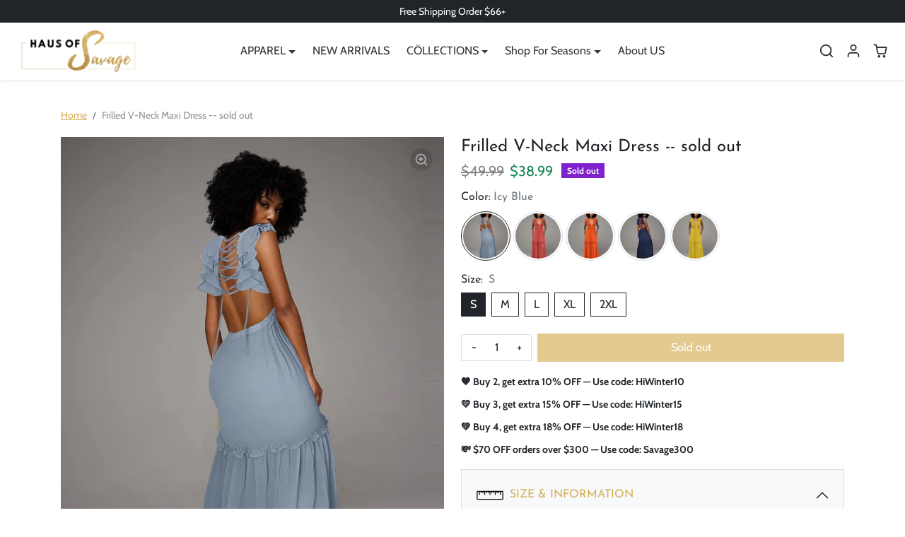

--- FILE ---
content_type: text/html; charset=utf-8
request_url: https://www.haussavage.com/products/frilled-v-neck-maxi-dress-pink
body_size: 37972
content:
<!doctype html>
<html 
    class="" 
    dir="ltr"
    lang="en">
<head>
    <meta charset="utf-8">
    <meta name="viewport" content="width=device-width,initial-scale=1">
    <meta name="theme-color" content="#d5ae55">

    <link rel="canonical" href="https://www.haussavage.com/products/frilled-v-neck-maxi-dress-pink">
    <link rel="preconnect" href="https://cdn.shopify.com" crossorigin>
    <link rel="preconnect" href="https://fonts.shopifycdn.com" crossorigin><link rel="icon" type="image/png" href="//www.haussavage.com/cdn/shop/files/HAUSS-logo.png?crop=center&height=32&v=1614295460&width=32"><title>
        Frilled V-Neck Maxi Dress -- sold out
 &ndash; HAUS SAVAGE</title>

    
        <meta name="description" content="Details &amp;amp; Care 2023 SS Frilled Deep V Neck Sleeveless Lace-Up Back（Adjustable） Model wears S (5&#39;6 , 115lbs) Lightweight Chiffon Feeling Polyester Blend 1 x Dress Apparel&#39;s Size(IN) US Bust Waist Hip Length S 5-7 37 27.6 43.3 57.1 M 7-9 38.6 29.1 44.9 57.5 L 9-11 40.2 30.7 46.5 57.9 XL 11-13 41.7 32.3 48 58.3 2XL 13">
    
    
  
<meta property="og:site_name" content="HAUS SAVAGE">
<meta property="og:url" content="https://www.haussavage.com/products/frilled-v-neck-maxi-dress-pink">
<meta property="og:title" content="Frilled V-Neck Maxi Dress -- sold out">
<meta property="og:type" content="product">
<meta property="og:description" content="Details &amp;amp; Care 2023 SS Frilled Deep V Neck Sleeveless Lace-Up Back（Adjustable） Model wears S (5&#39;6 , 115lbs) Lightweight Chiffon Feeling Polyester Blend 1 x Dress Apparel&#39;s Size(IN) US Bust Waist Hip Length S 5-7 37 27.6 43.3 57.1 M 7-9 38.6 29.1 44.9 57.5 L 9-11 40.2 30.7 46.5 57.9 XL 11-13 41.7 32.3 48 58.3 2XL 13"><meta property="og:image" content="http://www.haussavage.com/cdn/shop/products/GE32017-LB-1_d26234ee-1d82-4d0b-869f-6152cac76b4b.jpg?v=1677727872">
    <meta property="og:image:secure_url" content="https://www.haussavage.com/cdn/shop/products/GE32017-LB-1_d26234ee-1d82-4d0b-869f-6152cac76b4b.jpg?v=1677727872">
    <meta property="og:image:width" content="600">
    <meta property="og:image:height" content="800"><meta property="og:price:amount" content="38.99">
    <meta property="og:price:currency" content="USD"><meta name="twitter:card" content="summary_large_image">
<meta name="twitter:title" content="Frilled V-Neck Maxi Dress -- sold out">
<meta name="twitter:description" content="Details &amp;amp; Care 2023 SS Frilled Deep V Neck Sleeveless Lace-Up Back（Adjustable） Model wears S (5&#39;6 , 115lbs) Lightweight Chiffon Feeling Polyester Blend 1 x Dress Apparel&#39;s Size(IN) US Bust Waist Hip Length S 5-7 37 27.6 43.3 57.1 M 7-9 38.6 29.1 44.9 57.5 L 9-11 40.2 30.7 46.5 57.9 XL 11-13 41.7 32.3 48 58.3 2XL 13">
    <script>window.performance && window.performance.mark && window.performance.mark('shopify.content_for_header.start');</script><meta id="shopify-digital-wallet" name="shopify-digital-wallet" content="/9684648017/digital_wallets/dialog">
<meta name="shopify-checkout-api-token" content="60d432e3f7402dc7e639e740ff080029">
<meta id="in-context-paypal-metadata" data-shop-id="9684648017" data-venmo-supported="false" data-environment="production" data-locale="en_US" data-paypal-v4="true" data-currency="USD">
<link rel="alternate" type="application/json+oembed" href="https://www.haussavage.com/products/frilled-v-neck-maxi-dress-pink.oembed">
<script async="async" src="/checkouts/internal/preloads.js?locale=en-US"></script>
<script id="shopify-features" type="application/json">{"accessToken":"60d432e3f7402dc7e639e740ff080029","betas":["rich-media-storefront-analytics"],"domain":"www.haussavage.com","predictiveSearch":true,"shopId":9684648017,"locale":"en"}</script>
<script>var Shopify = Shopify || {};
Shopify.shop = "onzuri.myshopify.com";
Shopify.locale = "en";
Shopify.currency = {"active":"USD","rate":"1.0"};
Shopify.country = "US";
Shopify.theme = {"name":"新 修改这个 topspee-v3-6-28","id":180907278705,"schema_name":"TOPSPEED","schema_version":"3.0.0","theme_store_id":null,"role":"main"};
Shopify.theme.handle = "null";
Shopify.theme.style = {"id":null,"handle":null};
Shopify.cdnHost = "www.haussavage.com/cdn";
Shopify.routes = Shopify.routes || {};
Shopify.routes.root = "/";</script>
<script type="module">!function(o){(o.Shopify=o.Shopify||{}).modules=!0}(window);</script>
<script>!function(o){function n(){var o=[];function n(){o.push(Array.prototype.slice.apply(arguments))}return n.q=o,n}var t=o.Shopify=o.Shopify||{};t.loadFeatures=n(),t.autoloadFeatures=n()}(window);</script>
<script id="shop-js-analytics" type="application/json">{"pageType":"product"}</script>
<script defer="defer" async type="module" src="//www.haussavage.com/cdn/shopifycloud/shop-js/modules/v2/client.init-shop-cart-sync_BdyHc3Nr.en.esm.js"></script>
<script defer="defer" async type="module" src="//www.haussavage.com/cdn/shopifycloud/shop-js/modules/v2/chunk.common_Daul8nwZ.esm.js"></script>
<script type="module">
  await import("//www.haussavage.com/cdn/shopifycloud/shop-js/modules/v2/client.init-shop-cart-sync_BdyHc3Nr.en.esm.js");
await import("//www.haussavage.com/cdn/shopifycloud/shop-js/modules/v2/chunk.common_Daul8nwZ.esm.js");

  window.Shopify.SignInWithShop?.initShopCartSync?.({"fedCMEnabled":true,"windoidEnabled":true});

</script>
<script>(function() {
  var isLoaded = false;
  function asyncLoad() {
    if (isLoaded) return;
    isLoaded = true;
    var urls = ["https:\/\/loox.io\/widget\/N1ZADjkhC8\/loox.1560476749963.js?shop=onzuri.myshopify.com","\/\/shopify.privy.com\/widget.js?shop=onzuri.myshopify.com","https:\/\/cdn.adtrace.ai\/tiktok-track.js?shop=onzuri.myshopify.com","https:\/\/cdn.hextom.com\/js\/ultimatesalesboost.js?shop=onzuri.myshopify.com"];
    for (var i = 0; i < urls.length; i++) {
      var s = document.createElement('script');
      s.type = 'text/javascript';
      s.async = true;
      s.src = urls[i];
      var x = document.getElementsByTagName('script')[0];
      x.parentNode.insertBefore(s, x);
    }
  };
  if(window.attachEvent) {
    window.attachEvent('onload', asyncLoad);
  } else {
    window.addEventListener('load', asyncLoad, false);
  }
})();</script>
<script id="__st">var __st={"a":9684648017,"offset":-28800,"reqid":"7b681e10-2020-4574-bc4f-7b91e9697386-1769006117","pageurl":"www.haussavage.com\/products\/frilled-v-neck-maxi-dress-pink","u":"f1e9bae1a6d0","p":"product","rtyp":"product","rid":7070415716433};</script>
<script>window.ShopifyPaypalV4VisibilityTracking = true;</script>
<script id="captcha-bootstrap">!function(){'use strict';const t='contact',e='account',n='new_comment',o=[[t,t],['blogs',n],['comments',n],[t,'customer']],c=[[e,'customer_login'],[e,'guest_login'],[e,'recover_customer_password'],[e,'create_customer']],r=t=>t.map((([t,e])=>`form[action*='/${t}']:not([data-nocaptcha='true']) input[name='form_type'][value='${e}']`)).join(','),a=t=>()=>t?[...document.querySelectorAll(t)].map((t=>t.form)):[];function s(){const t=[...o],e=r(t);return a(e)}const i='password',u='form_key',d=['recaptcha-v3-token','g-recaptcha-response','h-captcha-response',i],f=()=>{try{return window.sessionStorage}catch{return}},m='__shopify_v',_=t=>t.elements[u];function p(t,e,n=!1){try{const o=window.sessionStorage,c=JSON.parse(o.getItem(e)),{data:r}=function(t){const{data:e,action:n}=t;return t[m]||n?{data:e,action:n}:{data:t,action:n}}(c);for(const[e,n]of Object.entries(r))t.elements[e]&&(t.elements[e].value=n);n&&o.removeItem(e)}catch(o){console.error('form repopulation failed',{error:o})}}const l='form_type',E='cptcha';function T(t){t.dataset[E]=!0}const w=window,h=w.document,L='Shopify',v='ce_forms',y='captcha';let A=!1;((t,e)=>{const n=(g='f06e6c50-85a8-45c8-87d0-21a2b65856fe',I='https://cdn.shopify.com/shopifycloud/storefront-forms-hcaptcha/ce_storefront_forms_captcha_hcaptcha.v1.5.2.iife.js',D={infoText:'Protected by hCaptcha',privacyText:'Privacy',termsText:'Terms'},(t,e,n)=>{const o=w[L][v],c=o.bindForm;if(c)return c(t,g,e,D).then(n);var r;o.q.push([[t,g,e,D],n]),r=I,A||(h.body.append(Object.assign(h.createElement('script'),{id:'captcha-provider',async:!0,src:r})),A=!0)});var g,I,D;w[L]=w[L]||{},w[L][v]=w[L][v]||{},w[L][v].q=[],w[L][y]=w[L][y]||{},w[L][y].protect=function(t,e){n(t,void 0,e),T(t)},Object.freeze(w[L][y]),function(t,e,n,w,h,L){const[v,y,A,g]=function(t,e,n){const i=e?o:[],u=t?c:[],d=[...i,...u],f=r(d),m=r(i),_=r(d.filter((([t,e])=>n.includes(e))));return[a(f),a(m),a(_),s()]}(w,h,L),I=t=>{const e=t.target;return e instanceof HTMLFormElement?e:e&&e.form},D=t=>v().includes(t);t.addEventListener('submit',(t=>{const e=I(t);if(!e)return;const n=D(e)&&!e.dataset.hcaptchaBound&&!e.dataset.recaptchaBound,o=_(e),c=g().includes(e)&&(!o||!o.value);(n||c)&&t.preventDefault(),c&&!n&&(function(t){try{if(!f())return;!function(t){const e=f();if(!e)return;const n=_(t);if(!n)return;const o=n.value;o&&e.removeItem(o)}(t);const e=Array.from(Array(32),(()=>Math.random().toString(36)[2])).join('');!function(t,e){_(t)||t.append(Object.assign(document.createElement('input'),{type:'hidden',name:u})),t.elements[u].value=e}(t,e),function(t,e){const n=f();if(!n)return;const o=[...t.querySelectorAll(`input[type='${i}']`)].map((({name:t})=>t)),c=[...d,...o],r={};for(const[a,s]of new FormData(t).entries())c.includes(a)||(r[a]=s);n.setItem(e,JSON.stringify({[m]:1,action:t.action,data:r}))}(t,e)}catch(e){console.error('failed to persist form',e)}}(e),e.submit())}));const S=(t,e)=>{t&&!t.dataset[E]&&(n(t,e.some((e=>e===t))),T(t))};for(const o of['focusin','change'])t.addEventListener(o,(t=>{const e=I(t);D(e)&&S(e,y())}));const B=e.get('form_key'),M=e.get(l),P=B&&M;t.addEventListener('DOMContentLoaded',(()=>{const t=y();if(P)for(const e of t)e.elements[l].value===M&&p(e,B);[...new Set([...A(),...v().filter((t=>'true'===t.dataset.shopifyCaptcha))])].forEach((e=>S(e,t)))}))}(h,new URLSearchParams(w.location.search),n,t,e,['guest_login'])})(!0,!0)}();</script>
<script integrity="sha256-4kQ18oKyAcykRKYeNunJcIwy7WH5gtpwJnB7kiuLZ1E=" data-source-attribution="shopify.loadfeatures" defer="defer" src="//www.haussavage.com/cdn/shopifycloud/storefront/assets/storefront/load_feature-a0a9edcb.js" crossorigin="anonymous"></script>
<script data-source-attribution="shopify.dynamic_checkout.dynamic.init">var Shopify=Shopify||{};Shopify.PaymentButton=Shopify.PaymentButton||{isStorefrontPortableWallets:!0,init:function(){window.Shopify.PaymentButton.init=function(){};var t=document.createElement("script");t.src="https://www.haussavage.com/cdn/shopifycloud/portable-wallets/latest/portable-wallets.en.js",t.type="module",document.head.appendChild(t)}};
</script>
<script data-source-attribution="shopify.dynamic_checkout.buyer_consent">
  function portableWalletsHideBuyerConsent(e){var t=document.getElementById("shopify-buyer-consent"),n=document.getElementById("shopify-subscription-policy-button");t&&n&&(t.classList.add("hidden"),t.setAttribute("aria-hidden","true"),n.removeEventListener("click",e))}function portableWalletsShowBuyerConsent(e){var t=document.getElementById("shopify-buyer-consent"),n=document.getElementById("shopify-subscription-policy-button");t&&n&&(t.classList.remove("hidden"),t.removeAttribute("aria-hidden"),n.addEventListener("click",e))}window.Shopify?.PaymentButton&&(window.Shopify.PaymentButton.hideBuyerConsent=portableWalletsHideBuyerConsent,window.Shopify.PaymentButton.showBuyerConsent=portableWalletsShowBuyerConsent);
</script>
<script>
  function portableWalletsCleanup(e){e&&e.src&&console.error("Failed to load portable wallets script "+e.src);var t=document.querySelectorAll("shopify-accelerated-checkout .shopify-payment-button__skeleton, shopify-accelerated-checkout-cart .wallet-cart-button__skeleton"),e=document.getElementById("shopify-buyer-consent");for(let e=0;e<t.length;e++)t[e].remove();e&&e.remove()}function portableWalletsNotLoadedAsModule(e){e instanceof ErrorEvent&&"string"==typeof e.message&&e.message.includes("import.meta")&&"string"==typeof e.filename&&e.filename.includes("portable-wallets")&&(window.removeEventListener("error",portableWalletsNotLoadedAsModule),window.Shopify.PaymentButton.failedToLoad=e,"loading"===document.readyState?document.addEventListener("DOMContentLoaded",window.Shopify.PaymentButton.init):window.Shopify.PaymentButton.init())}window.addEventListener("error",portableWalletsNotLoadedAsModule);
</script>

<script type="module" src="https://www.haussavage.com/cdn/shopifycloud/portable-wallets/latest/portable-wallets.en.js" onError="portableWalletsCleanup(this)" crossorigin="anonymous"></script>
<script nomodule>
  document.addEventListener("DOMContentLoaded", portableWalletsCleanup);
</script>

<link id="shopify-accelerated-checkout-styles" rel="stylesheet" media="screen" href="https://www.haussavage.com/cdn/shopifycloud/portable-wallets/latest/accelerated-checkout-backwards-compat.css" crossorigin="anonymous">
<style id="shopify-accelerated-checkout-cart">
        #shopify-buyer-consent {
  margin-top: 1em;
  display: inline-block;
  width: 100%;
}

#shopify-buyer-consent.hidden {
  display: none;
}

#shopify-subscription-policy-button {
  background: none;
  border: none;
  padding: 0;
  text-decoration: underline;
  font-size: inherit;
  cursor: pointer;
}

#shopify-subscription-policy-button::before {
  box-shadow: none;
}

      </style>
<link rel="stylesheet" media="screen" href="//www.haussavage.com/cdn/shop/t/25/compiled_assets/styles.css?v=6131">
<script id="sections-script" data-sections="navbar" defer="defer" src="//www.haussavage.com/cdn/shop/t/25/compiled_assets/scripts.js?v=6131"></script>
<script>window.performance && window.performance.mark && window.performance.mark('shopify.content_for_header.end');</script>
    
    
    
    <link href="//www.haussavage.com/cdn/shop/t/25/assets/vendor-bootstrap.min.css?v=35469434068056780111751265283" rel="stylesheet">
<link href="//www.haussavage.com/cdn/shop/t/25/assets/variables.css?v=83274894570487171781765267894" rel="stylesheet">
<link href="//www.haussavage.com/cdn/shop/t/25/assets/base.css?v=141834572116263896681751265283" rel="stylesheet">
<link href="//www.haussavage.com/cdn/shop/t/25/assets/general.css?v=16411228072843570431751265283" rel="stylesheet">

<link href="//www.haussavage.com/cdn/shop/t/25/assets/vendor-splide.min.css?v=44329677166622589231751265283" rel="stylesheet" media="print" onload="this.media='all'">
<link href="//www.haussavage.com/cdn/shop/t/25/assets/vendor-animate.min.css?v=117445339244174673761751265283" rel="stylesheet" media="print" onload="this.media='all'">
<link href="//www.haussavage.com/cdn/shop/t/25/assets/sections.css?v=130773397571383028731751265283" rel="stylesheet" media="print" onload="this.media='all'">
<link href="//www.haussavage.com/cdn/shop/t/25/assets/collection.css?v=87350066586994712461751265283" rel="stylesheet" media="print" onload="this.media='all'">
<link href="//www.haussavage.com/cdn/shop/t/25/assets/product.css?v=146628249635960284031751265283" rel="stylesheet" media="print" onload="this.media='all'">
<link href="//www.haussavage.com/cdn/shop/t/25/assets/cart.css?v=137612772274225193161751265283" rel="stylesheet" media="print" onload="this.media='all'">
<link href="//www.haussavage.com/cdn/shop/t/25/assets/custom.css?v=146929493959062217641751265283" rel="stylesheet" media="print" onload="this.media='all'">

<style>
/* 自定义文本颜色 - 使用主题设置中的颜色值 */

/* 修改所有text-muted类的颜色 - 增加特异性 */
html body .text-muted {
  color: #6c757d !important;
}

/* 深色模式下的text-muted颜色 - 极大增加特异性 */
html body.prefer-dark-design .text-muted,
html body.prefer-dark-design .text-muted.small,
html body.prefer-dark-design p.text-muted,
html body.prefer-dark-design span.text-muted,
html body.prefer-dark-design div.text-muted,
html body.prefer-dark-design ul.text-muted,
html body.prefer-dark-design li.text-muted {
  color: rgba(255, 255, 255, 0.7) !important;
}

/* 专门针对购物车中的"Taxes & Shipping calculated at checkout"文本 - 增加特异性 */
html body #taxes-shipping-at-checkout,
html body .offcanvas-footer .small.text-muted {
  color: #6c757d !important;
}

/* 深色模式下购物车中的"Taxes & Shipping calculated at checkout"文本 - 极大增加特异性 */
html body.prefer-dark-design #taxes-shipping-at-checkout,
html body.prefer-dark-design .offcanvas-footer .small.text-muted,
html body.prefer-dark-design p#taxes-shipping-at-checkout.text-muted,
html body.prefer-dark-design .offcanvas-footer p.small.text-muted {
  color: rgba(255, 255, 255, 0.7) !important;
}

/* 专门针对product-item-properties文本 - 增加特异性 */
html body .product-item-properties.text-muted,
html body ul.product-item-properties.small.text-muted,
html body .list-unstyled.mt-n1.mb-2.text-muted.small {
  color: #6c757d !important;
}

/* 深色模式下的product-item-properties文本 - 极大增加特异性 */
html body.prefer-dark-design .product-item-properties.text-muted,
html body.prefer-dark-design ul.product-item-properties.small.text-muted,
html body.prefer-dark-design .list-unstyled.mt-n1.mb-2.text-muted.small,
html body.prefer-dark-design ul.list-unstyled.text-muted,
html body.prefer-dark-design ul.text-muted.small {
  color: rgba(255, 255, 255, 0.7) !important;
}

/* 链接颜色设置 - 增加特异性 */
html body .text-muted a {
  color: #0066cc !important;
  text-decoration: underline;
}

/* 深色模式下的链接颜色 - 极大增加特异性 */
html body.prefer-dark-design .text-muted a,
html body.prefer-dark-design p.text-muted a,
html body.prefer-dark-design span.text-muted a,
html body.prefer-dark-design div.text-muted a,
html body.prefer-dark-design ul.text-muted a,
html body.prefer-dark-design li.text-muted a {
  color: #66aaff !important;
  text-decoration: underline;
}

/* 特别针对taxes-shipping-at-checkout中的链接 */
html body #taxes-shipping-at-checkout a,
html body .offcanvas-footer .small.text-muted a {
  color: #0066cc !important;
  text-decoration: underline;
}

/* 深色模式下taxes-shipping-at-checkout中的链接 - 极大增加特异性 */
html body.prefer-dark-design #taxes-shipping-at-checkout a,
html body.prefer-dark-design .offcanvas-footer .small.text-muted a,
html body.prefer-dark-design p#taxes-shipping-at-checkout a,
html body.prefer-dark-design .offcanvas-footer p.small.text-muted a {
  color: #66aaff !important;
  text-decoration: underline;
}

/* 直接覆盖base.css中的样式 */
html body.prefer-dark-design .text-muted {
  color: rgba(255, 255, 255, 0.7) !important;
  opacity: 1 !important;
}
</style>

<script>
// 使用JavaScript直接修改深色模式下的text-muted元素颜色
document.addEventListener('DOMContentLoaded', function() {
  // 检查是否为深色模式
  if (document.documentElement.classList.contains('prefer-dark-design') || 
      document.body.classList.contains('prefer-dark-design')) {
    
    // 设置深色模式下的文本颜色
    var textMutedColor = 'rgba(255, 255, 255, 0.7)';
    var linkMutedColor = '#66aaff';
    
    // 应用到所有.text-muted元素
    var mutedElements = document.querySelectorAll('.text-muted');
    mutedElements.forEach(function(element) {
      element.style.setProperty('color', textMutedColor, 'important');
    });
    
    // 应用到taxes-shipping-at-checkout
    var taxesElement = document.getElementById('taxes-shipping-at-checkout');
    if (taxesElement) {
      taxesElement.style.setProperty('color', textMutedColor, 'important');
      
      // 处理链接
      var links = taxesElement.querySelectorAll('a');
      links.forEach(function(link) {
        link.style.setProperty('color', linkMutedColor, 'important');
      });
    }
    
    // 应用到购物车抽屉中的文本
    var cartTexts = document.querySelectorAll('.offcanvas-footer .small.text-muted');
    cartTexts.forEach(function(text) {
      text.style.setProperty('color', textMutedColor, 'important');
      
      // 处理链接
      var links = text.querySelectorAll('a');
      links.forEach(function(link) {
        link.style.setProperty('color', linkMutedColor, 'important');
      });
    });
    
    // 应用到product-item-properties
    var propElements = document.querySelectorAll('.product-item-properties.text-muted, .list-unstyled.mt-n1.mb-2.text-muted.small');
    propElements.forEach(function(element) {
      element.style.setProperty('color', textMutedColor, 'important');
    });
  }
});
</script> 
    <script>
    Shopify.money_format = "${{amount}}"
    window.theme = {
        product: {
            addToCart: 'Add to cart',
            addedToCart: '✓ Added to cart',
            soldOut: 'Sold out',
            unavailable: 'Unavailable',
            priceRegular: 'Regular price',
            priceFrom: 'From',
            priceSale: 'Sale price',
            save: 'Save',
        }
    }
</script>
<script src="//www.haussavage.com/cdn/shop/t/25/assets/vendor-bootstrap.bundle.min.js?v=63956723121591917741751265283" defer></script>
<script src="//www.haussavage.com/cdn/shop/t/25/assets/vendor-splide.min.js?v=73338738898036601811751265283" defer></script>
<script src="//www.haussavage.com/cdn/shop/t/25/assets/base.js?v=22806240320988491651751265283" defer></script>
<script src="//www.haussavage.com/cdn/shop/t/25/assets/general.js?v=184089981800123900181751286139" defer></script>
<script src="//www.haussavage.com/cdn/shop/t/25/assets/search.js?v=176760289286880752061751265283" defer></script>
<script src="//www.haussavage.com/cdn/shop/t/25/assets/sections.js?v=53013953129438776751751265283" defer></script>
<script src="//www.haussavage.com/cdn/shop/t/25/assets/collection.js?v=117156101530860952541751265283" defer></script>
<script src="//www.haussavage.com/cdn/shop/t/25/assets/product.js?v=45228257697525033881751265283" defer></script>
<script src="//www.haussavage.com/cdn/shop/t/25/assets/cart.js?v=104775106034662483881751286143" defer></script>
<script src="//www.haussavage.com/cdn/shop/t/25/assets/megamenu-fix.js?v=29004918997380653361751265283" defer></script>
<script src="//www.haussavage.com/cdn/shop/t/25/assets/custom.js?v=155759515088182738431751265283" defer></script>


    <script>
      (function() {
        if ("PerformanceLongTaskTiming" in window) {
          var g = window.__tti = {
            e: []
          };
          g.o = new PerformanceObserver(function(l) {
            g.e = g.e.concat(l.getEntries())
          });
          g.o.observe({
            entryTypes: ["longtask"]
          })
        }
      })();
    </script>
<!-- BEGIN app block: shopify://apps/frequently-bought/blocks/app-embed-block/b1a8cbea-c844-4842-9529-7c62dbab1b1f --><script>
    window.codeblackbelt = window.codeblackbelt || {};
    window.codeblackbelt.shop = window.codeblackbelt.shop || 'onzuri.myshopify.com';
    
        window.codeblackbelt.productId = 7070415716433;</script><script src="//cdn.codeblackbelt.com/widgets/frequently-bought-together/main.min.js?version=2026012106-0800" async></script>
 <!-- END app block --><!-- BEGIN app block: shopify://apps/pagefly-page-builder/blocks/app-embed/83e179f7-59a0-4589-8c66-c0dddf959200 -->

<!-- BEGIN app snippet: pagefly-cro-ab-testing-main -->







<script>
  ;(function () {
    const url = new URL(window.location)
    const viewParam = url.searchParams.get('view')
    if (viewParam && viewParam.includes('variant-pf-')) {
      url.searchParams.set('pf_v', viewParam)
      url.searchParams.delete('view')
      window.history.replaceState({}, '', url)
    }
  })()
</script>



<script type='module'>
  
  window.PAGEFLY_CRO = window.PAGEFLY_CRO || {}

  window.PAGEFLY_CRO['data_debug'] = {
    original_template_suffix: "all_products",
    allow_ab_test: false,
    ab_test_start_time: 0,
    ab_test_end_time: 0,
    today_date_time: 1769006117000,
  }
  window.PAGEFLY_CRO['GA4'] = { enabled: false}
</script>

<!-- END app snippet -->








  <script src='https://cdn.shopify.com/extensions/019bb4f9-aed6-78a3-be91-e9d44663e6bf/pagefly-page-builder-215/assets/pagefly-helper.js' defer='defer'></script>

  <script src='https://cdn.shopify.com/extensions/019bb4f9-aed6-78a3-be91-e9d44663e6bf/pagefly-page-builder-215/assets/pagefly-general-helper.js' defer='defer'></script>

  <script src='https://cdn.shopify.com/extensions/019bb4f9-aed6-78a3-be91-e9d44663e6bf/pagefly-page-builder-215/assets/pagefly-snap-slider.js' defer='defer'></script>

  <script src='https://cdn.shopify.com/extensions/019bb4f9-aed6-78a3-be91-e9d44663e6bf/pagefly-page-builder-215/assets/pagefly-slideshow-v3.js' defer='defer'></script>

  <script src='https://cdn.shopify.com/extensions/019bb4f9-aed6-78a3-be91-e9d44663e6bf/pagefly-page-builder-215/assets/pagefly-slideshow-v4.js' defer='defer'></script>

  <script src='https://cdn.shopify.com/extensions/019bb4f9-aed6-78a3-be91-e9d44663e6bf/pagefly-page-builder-215/assets/pagefly-glider.js' defer='defer'></script>

  <script src='https://cdn.shopify.com/extensions/019bb4f9-aed6-78a3-be91-e9d44663e6bf/pagefly-page-builder-215/assets/pagefly-slideshow-v1-v2.js' defer='defer'></script>

  <script src='https://cdn.shopify.com/extensions/019bb4f9-aed6-78a3-be91-e9d44663e6bf/pagefly-page-builder-215/assets/pagefly-product-media.js' defer='defer'></script>

  <script src='https://cdn.shopify.com/extensions/019bb4f9-aed6-78a3-be91-e9d44663e6bf/pagefly-page-builder-215/assets/pagefly-product.js' defer='defer'></script>


<script id='pagefly-helper-data' type='application/json'>
  {
    "page_optimization": {
      "assets_prefetching": false
    },
    "elements_asset_mapper": {
      "Accordion": "https://cdn.shopify.com/extensions/019bb4f9-aed6-78a3-be91-e9d44663e6bf/pagefly-page-builder-215/assets/pagefly-accordion.js",
      "Accordion3": "https://cdn.shopify.com/extensions/019bb4f9-aed6-78a3-be91-e9d44663e6bf/pagefly-page-builder-215/assets/pagefly-accordion3.js",
      "CountDown": "https://cdn.shopify.com/extensions/019bb4f9-aed6-78a3-be91-e9d44663e6bf/pagefly-page-builder-215/assets/pagefly-countdown.js",
      "GMap1": "https://cdn.shopify.com/extensions/019bb4f9-aed6-78a3-be91-e9d44663e6bf/pagefly-page-builder-215/assets/pagefly-gmap.js",
      "GMap2": "https://cdn.shopify.com/extensions/019bb4f9-aed6-78a3-be91-e9d44663e6bf/pagefly-page-builder-215/assets/pagefly-gmap.js",
      "GMapBasicV2": "https://cdn.shopify.com/extensions/019bb4f9-aed6-78a3-be91-e9d44663e6bf/pagefly-page-builder-215/assets/pagefly-gmap.js",
      "GMapAdvancedV2": "https://cdn.shopify.com/extensions/019bb4f9-aed6-78a3-be91-e9d44663e6bf/pagefly-page-builder-215/assets/pagefly-gmap.js",
      "HTML.Video": "https://cdn.shopify.com/extensions/019bb4f9-aed6-78a3-be91-e9d44663e6bf/pagefly-page-builder-215/assets/pagefly-htmlvideo.js",
      "HTML.Video2": "https://cdn.shopify.com/extensions/019bb4f9-aed6-78a3-be91-e9d44663e6bf/pagefly-page-builder-215/assets/pagefly-htmlvideo2.js",
      "HTML.Video3": "https://cdn.shopify.com/extensions/019bb4f9-aed6-78a3-be91-e9d44663e6bf/pagefly-page-builder-215/assets/pagefly-htmlvideo2.js",
      "BackgroundVideo": "https://cdn.shopify.com/extensions/019bb4f9-aed6-78a3-be91-e9d44663e6bf/pagefly-page-builder-215/assets/pagefly-htmlvideo2.js",
      "Instagram": "https://cdn.shopify.com/extensions/019bb4f9-aed6-78a3-be91-e9d44663e6bf/pagefly-page-builder-215/assets/pagefly-instagram.js",
      "Instagram2": "https://cdn.shopify.com/extensions/019bb4f9-aed6-78a3-be91-e9d44663e6bf/pagefly-page-builder-215/assets/pagefly-instagram.js",
      "Insta3": "https://cdn.shopify.com/extensions/019bb4f9-aed6-78a3-be91-e9d44663e6bf/pagefly-page-builder-215/assets/pagefly-instagram3.js",
      "Tabs": "https://cdn.shopify.com/extensions/019bb4f9-aed6-78a3-be91-e9d44663e6bf/pagefly-page-builder-215/assets/pagefly-tab.js",
      "Tabs3": "https://cdn.shopify.com/extensions/019bb4f9-aed6-78a3-be91-e9d44663e6bf/pagefly-page-builder-215/assets/pagefly-tab3.js",
      "ProductBox": "https://cdn.shopify.com/extensions/019bb4f9-aed6-78a3-be91-e9d44663e6bf/pagefly-page-builder-215/assets/pagefly-cart.js",
      "FBPageBox2": "https://cdn.shopify.com/extensions/019bb4f9-aed6-78a3-be91-e9d44663e6bf/pagefly-page-builder-215/assets/pagefly-facebook.js",
      "FBLikeButton2": "https://cdn.shopify.com/extensions/019bb4f9-aed6-78a3-be91-e9d44663e6bf/pagefly-page-builder-215/assets/pagefly-facebook.js",
      "TwitterFeed2": "https://cdn.shopify.com/extensions/019bb4f9-aed6-78a3-be91-e9d44663e6bf/pagefly-page-builder-215/assets/pagefly-twitter.js",
      "Paragraph4": "https://cdn.shopify.com/extensions/019bb4f9-aed6-78a3-be91-e9d44663e6bf/pagefly-page-builder-215/assets/pagefly-paragraph4.js",

      "AliReviews": "https://cdn.shopify.com/extensions/019bb4f9-aed6-78a3-be91-e9d44663e6bf/pagefly-page-builder-215/assets/pagefly-3rd-elements.js",
      "BackInStock": "https://cdn.shopify.com/extensions/019bb4f9-aed6-78a3-be91-e9d44663e6bf/pagefly-page-builder-215/assets/pagefly-3rd-elements.js",
      "GloboBackInStock": "https://cdn.shopify.com/extensions/019bb4f9-aed6-78a3-be91-e9d44663e6bf/pagefly-page-builder-215/assets/pagefly-3rd-elements.js",
      "GrowaveWishlist": "https://cdn.shopify.com/extensions/019bb4f9-aed6-78a3-be91-e9d44663e6bf/pagefly-page-builder-215/assets/pagefly-3rd-elements.js",
      "InfiniteOptionsShopPad": "https://cdn.shopify.com/extensions/019bb4f9-aed6-78a3-be91-e9d44663e6bf/pagefly-page-builder-215/assets/pagefly-3rd-elements.js",
      "InkybayProductPersonalizer": "https://cdn.shopify.com/extensions/019bb4f9-aed6-78a3-be91-e9d44663e6bf/pagefly-page-builder-215/assets/pagefly-3rd-elements.js",
      "LimeSpot": "https://cdn.shopify.com/extensions/019bb4f9-aed6-78a3-be91-e9d44663e6bf/pagefly-page-builder-215/assets/pagefly-3rd-elements.js",
      "Loox": "https://cdn.shopify.com/extensions/019bb4f9-aed6-78a3-be91-e9d44663e6bf/pagefly-page-builder-215/assets/pagefly-3rd-elements.js",
      "Opinew": "https://cdn.shopify.com/extensions/019bb4f9-aed6-78a3-be91-e9d44663e6bf/pagefly-page-builder-215/assets/pagefly-3rd-elements.js",
      "Powr": "https://cdn.shopify.com/extensions/019bb4f9-aed6-78a3-be91-e9d44663e6bf/pagefly-page-builder-215/assets/pagefly-3rd-elements.js",
      "ProductReviews": "https://cdn.shopify.com/extensions/019bb4f9-aed6-78a3-be91-e9d44663e6bf/pagefly-page-builder-215/assets/pagefly-3rd-elements.js",
      "PushOwl": "https://cdn.shopify.com/extensions/019bb4f9-aed6-78a3-be91-e9d44663e6bf/pagefly-page-builder-215/assets/pagefly-3rd-elements.js",
      "ReCharge": "https://cdn.shopify.com/extensions/019bb4f9-aed6-78a3-be91-e9d44663e6bf/pagefly-page-builder-215/assets/pagefly-3rd-elements.js",
      "Rivyo": "https://cdn.shopify.com/extensions/019bb4f9-aed6-78a3-be91-e9d44663e6bf/pagefly-page-builder-215/assets/pagefly-3rd-elements.js",
      "TrackingMore": "https://cdn.shopify.com/extensions/019bb4f9-aed6-78a3-be91-e9d44663e6bf/pagefly-page-builder-215/assets/pagefly-3rd-elements.js",
      "Vitals": "https://cdn.shopify.com/extensions/019bb4f9-aed6-78a3-be91-e9d44663e6bf/pagefly-page-builder-215/assets/pagefly-3rd-elements.js",
      "Wiser": "https://cdn.shopify.com/extensions/019bb4f9-aed6-78a3-be91-e9d44663e6bf/pagefly-page-builder-215/assets/pagefly-3rd-elements.js"
    },
    "custom_elements_mapper": {
      "pf-click-action-element": "https://cdn.shopify.com/extensions/019bb4f9-aed6-78a3-be91-e9d44663e6bf/pagefly-page-builder-215/assets/pagefly-click-action-element.js",
      "pf-dialog-element": "https://cdn.shopify.com/extensions/019bb4f9-aed6-78a3-be91-e9d44663e6bf/pagefly-page-builder-215/assets/pagefly-dialog-element.js"
    }
  }
</script>


<!-- END app block --><!-- BEGIN app block: shopify://apps/pixelpro-easy-pixel-install/blocks/turbo-tiktok/0f61e244-e2c9-43da-9523-9762c9f7e6bf -->









<script>
    window.__adTraceTikTokPaused = ``;
    window.__adTraceTikTokServerSideApiEnabled = ``;
    window.__adTraceShopifyDomain = `https://www.haussavage.com`;
    window.__adTraceIsProductPage = `product`.includes("product");
    window.__adTraceShopCurrency = `USD`;
    window.__adTraceProductInfo = {
        "id": "7070415716433",
        "name": `Frilled V-Neck Maxi Dress -- sold out`,
        "price": "38.99",
        "url": "/products/frilled-v-neck-maxi-dress-pink",
        "description": "\u003cp\u003e\u003cstrong\u003eDetails \u0026amp; Care\u003c\/strong\u003e\u003c\/p\u003e\n\u003cul\u003e\n\u003cli\u003e2023 SS\u003c\/li\u003e\n\u003cul\u003e\n\u003cli\u003e\u003cspan\u003eFrilled\u003c\/span\u003e\u003c\/li\u003e\n\u003cli\u003e\u003cspan\u003eDeep V Neck\u003c\/span\u003e\u003c\/li\u003e\n\u003cli\u003e\u003cspan\u003eSleeveless\u003c\/span\u003e\u003c\/li\u003e\n\u003cli\u003e\u003cspan\u003eLace-Up Back（Adjustable）\u003c\/span\u003e\u003c\/li\u003e\n\u003c\/ul\u003e\n\u003cli\u003e\u003cspan data-mce-fragment=\"1\"\u003eModel wears S (5'6 , 115lbs)\u003c\/span\u003e\u003c\/li\u003e\n\u003cli\u003e\u003cspan data-mce-fragment=\"1\"\u003eLightweight Chiffon Feeling\u003c\/span\u003e\u003c\/li\u003e\n\u003cli\u003e\u003cspan data-mce-fragment=\"1\"\u003ePolyester Blend\u003c\/span\u003e\u003c\/li\u003e\n\u003cli\u003e1 x Dress\u003cbr\u003e\n\u003ctable data-mce-fragment=\"1\" width=\"498\"\u003e\n\u003ctbody data-mce-fragment=\"1\"\u003e\n\u003ctr data-mce-fragment=\"1\"\u003e\n\u003ctd data-mce-fragment=\"1\" style=\"text-align: center;\" width=\"112\" data-mce-style=\"text-align: center;\"\u003eApparel's\u003cbr data-mce-fragment=\"1\"\u003e Size(IN)\u003c\/td\u003e\n\u003ctd data-mce-fragment=\"1\" style=\"text-align: center;\" width=\"74\" data-mce-style=\"text-align: center;\"\u003eUS\u003c\/td\u003e\n\u003ctd data-mce-fragment=\"1\" style=\"text-align: center;\" width=\"73\" data-mce-style=\"text-align: center;\"\u003eBust\u003c\/td\u003e\n\u003ctd data-mce-fragment=\"1\" style=\"text-align: center;\" width=\"73\" data-mce-style=\"text-align: center;\"\u003eWaist\u003c\/td\u003e\n\u003ctd data-mce-fragment=\"1\" style=\"text-align: center;\" width=\"72\" data-mce-style=\"text-align: center;\"\u003eHip\u003c\/td\u003e\n\u003ctd data-mce-fragment=\"1\" style=\"text-align: center;\" width=\"94\" data-mce-style=\"text-align: center;\"\u003eLength\u003c\/td\u003e\n\u003c\/tr\u003e\n\u003ctr data-mce-fragment=\"1\"\u003e\n\u003ctd data-mce-fragment=\"1\" style=\"text-align: center;\" width=\"112\" data-mce-style=\"text-align: center;\"\u003eS\u003c\/td\u003e\n\u003ctd data-mce-fragment=\"1\" style=\"text-align: center;\" width=\"74\" data-mce-style=\"text-align: center;\"\u003e5-7\u003c\/td\u003e\n\u003ctd data-mce-fragment=\"1\" style=\"text-align: center;\" width=\"73\" data-mce-style=\"text-align: center;\"\u003e37\u003c\/td\u003e\n\u003ctd data-mce-fragment=\"1\" style=\"text-align: center;\" width=\"73\" data-mce-style=\"text-align: center;\"\u003e27.6\u003c\/td\u003e\n\u003ctd data-mce-fragment=\"1\" style=\"text-align: center;\" width=\"72\" data-mce-style=\"text-align: center;\"\u003e43.3\u003c\/td\u003e\n\u003ctd data-mce-fragment=\"1\" style=\"text-align: center;\" width=\"94\" data-mce-style=\"text-align: center;\"\u003e57.1\u003c\/td\u003e\n\u003c\/tr\u003e\n\u003ctr data-mce-fragment=\"1\"\u003e\n\u003ctd data-mce-fragment=\"1\" style=\"text-align: center;\" width=\"112\" data-mce-style=\"text-align: center;\"\u003eM\u003c\/td\u003e\n\u003ctd data-mce-fragment=\"1\" style=\"text-align: center;\" width=\"74\" data-mce-style=\"text-align: center;\"\u003e7-9\u003c\/td\u003e\n\u003ctd data-mce-fragment=\"1\" style=\"text-align: center;\" width=\"73\" data-mce-style=\"text-align: center;\"\u003e38.6\u003c\/td\u003e\n\u003ctd data-mce-fragment=\"1\" style=\"text-align: center;\" width=\"73\" data-mce-style=\"text-align: center;\"\u003e29.1\u003c\/td\u003e\n\u003ctd data-mce-fragment=\"1\" style=\"text-align: center;\" width=\"72\" data-mce-style=\"text-align: center;\"\u003e44.9\u003c\/td\u003e\n\u003ctd data-mce-fragment=\"1\" style=\"text-align: center;\" width=\"94\" data-mce-style=\"text-align: center;\"\u003e57.5\u003c\/td\u003e\n\u003c\/tr\u003e\n\u003ctr data-mce-fragment=\"1\"\u003e\n\u003ctd data-mce-fragment=\"1\" style=\"text-align: center;\" width=\"112\" data-mce-style=\"text-align: center;\"\u003eL\u003c\/td\u003e\n\u003ctd data-mce-fragment=\"1\" style=\"text-align: center;\" width=\"74\" data-mce-style=\"text-align: center;\"\u003e9-11\u003c\/td\u003e\n\u003ctd data-mce-fragment=\"1\" style=\"text-align: center;\" width=\"73\" data-mce-style=\"text-align: center;\"\u003e40.2\u003c\/td\u003e\n\u003ctd data-mce-fragment=\"1\" style=\"text-align: center;\" width=\"73\" data-mce-style=\"text-align: center;\"\u003e30.7\u003c\/td\u003e\n\u003ctd data-mce-fragment=\"1\" style=\"text-align: center;\" width=\"72\" data-mce-style=\"text-align: center;\"\u003e46.5\u003c\/td\u003e\n\u003ctd data-mce-fragment=\"1\" style=\"text-align: center;\" width=\"94\" data-mce-style=\"text-align: center;\"\u003e57.9\u003c\/td\u003e\n\u003c\/tr\u003e\n\u003ctr data-mce-fragment=\"1\"\u003e\n\u003ctd data-mce-fragment=\"1\" style=\"text-align: center;\" width=\"112\" data-mce-style=\"text-align: center;\"\u003eXL\u003c\/td\u003e\n\u003ctd data-mce-fragment=\"1\" style=\"text-align: center;\" width=\"74\" data-mce-style=\"text-align: center;\"\u003e11-13\u003c\/td\u003e\n\u003ctd data-mce-fragment=\"1\" style=\"text-align: center;\" width=\"73\" data-mce-style=\"text-align: center;\"\u003e41.7\u003c\/td\u003e\n\u003ctd data-mce-fragment=\"1\" style=\"text-align: center;\" width=\"73\" data-mce-style=\"text-align: center;\"\u003e32.3\u003c\/td\u003e\n\u003ctd data-mce-fragment=\"1\" style=\"text-align: center;\" width=\"72\" data-mce-style=\"text-align: center;\"\u003e48\u003c\/td\u003e\n\u003ctd data-mce-fragment=\"1\" style=\"text-align: center;\" width=\"94\" data-mce-style=\"text-align: center;\"\u003e58.3\u003c\/td\u003e\n\u003c\/tr\u003e\n\u003ctr data-mce-fragment=\"1\"\u003e\n\u003ctd data-mce-fragment=\"1\" style=\"text-align: center;\" width=\"112\" data-mce-style=\"text-align: center;\"\u003e2XL\u003c\/td\u003e\n\u003ctd data-mce-fragment=\"1\" style=\"text-align: center;\" width=\"74\" data-mce-style=\"text-align: center;\"\u003e13-15\u003c\/td\u003e\n\u003ctd data-mce-fragment=\"1\" style=\"text-align: center;\" width=\"73\" data-mce-style=\"text-align: center;\"\u003e43.3\u003c\/td\u003e\n\u003ctd data-mce-fragment=\"1\" style=\"text-align: center;\" width=\"73\" data-mce-style=\"text-align: center;\"\u003e33.9\u003c\/td\u003e\n\u003ctd data-mce-fragment=\"1\" style=\"text-align: center;\" width=\"72\" data-mce-style=\"text-align: center;\"\u003e49.6\u003c\/td\u003e\n\u003ctd data-mce-fragment=\"1\" style=\"text-align: center;\" width=\"94\" data-mce-style=\"text-align: center;\"\u003e58.7\u003c\/td\u003e\n\u003c\/tr\u003e\n\u003c\/tbody\u003e\n\u003c\/table\u003e\n\u003c\/li\u003e\n\u003c\/ul\u003e\n\u003cp\u003e\u003cstrong\u003eTips\u003c\/strong\u003e\u003c\/p\u003e\n\u003cul\u003e\n\u003cli\u003ePlease check size chart carefully before making payment\u003c\/li\u003e\n\u003cli\u003eAll apparel sizes are measured manually and may have 0.5-1 inch difference.(1 inch = 2.54 cm).\u003c\/li\u003e\n\u003cli\u003eFor US customers, please go for the US size for the top fit.\u003c\/li\u003e\n\u003cli\u003eDifferent monitor settings mean colors may differ slightly.\u003c\/li\u003e\n\u003c\/ul\u003e",
        "image": "//www.haussavage.com/cdn/shop/products/GE32017-LB-1_d26234ee-1d82-4d0b-869f-6152cac76b4b.jpg?v=1677727872"
    };
    
</script>
<!-- END app block --><script src="https://cdn.shopify.com/extensions/05506e16-894f-4f03-a8b8-e0c1b0d28c3d/tiktok-pixel-for-adtrace-160/assets/tiktok-pixel.js" type="text/javascript" defer="defer"></script>
<link href="https://monorail-edge.shopifysvc.com" rel="dns-prefetch">
<script>(function(){if ("sendBeacon" in navigator && "performance" in window) {try {var session_token_from_headers = performance.getEntriesByType('navigation')[0].serverTiming.find(x => x.name == '_s').description;} catch {var session_token_from_headers = undefined;}var session_cookie_matches = document.cookie.match(/_shopify_s=([^;]*)/);var session_token_from_cookie = session_cookie_matches && session_cookie_matches.length === 2 ? session_cookie_matches[1] : "";var session_token = session_token_from_headers || session_token_from_cookie || "";function handle_abandonment_event(e) {var entries = performance.getEntries().filter(function(entry) {return /monorail-edge.shopifysvc.com/.test(entry.name);});if (!window.abandonment_tracked && entries.length === 0) {window.abandonment_tracked = true;var currentMs = Date.now();var navigation_start = performance.timing.navigationStart;var payload = {shop_id: 9684648017,url: window.location.href,navigation_start,duration: currentMs - navigation_start,session_token,page_type: "product"};window.navigator.sendBeacon("https://monorail-edge.shopifysvc.com/v1/produce", JSON.stringify({schema_id: "online_store_buyer_site_abandonment/1.1",payload: payload,metadata: {event_created_at_ms: currentMs,event_sent_at_ms: currentMs}}));}}window.addEventListener('pagehide', handle_abandonment_event);}}());</script>
<script id="web-pixels-manager-setup">(function e(e,d,r,n,o){if(void 0===o&&(o={}),!Boolean(null===(a=null===(i=window.Shopify)||void 0===i?void 0:i.analytics)||void 0===a?void 0:a.replayQueue)){var i,a;window.Shopify=window.Shopify||{};var t=window.Shopify;t.analytics=t.analytics||{};var s=t.analytics;s.replayQueue=[],s.publish=function(e,d,r){return s.replayQueue.push([e,d,r]),!0};try{self.performance.mark("wpm:start")}catch(e){}var l=function(){var e={modern:/Edge?\/(1{2}[4-9]|1[2-9]\d|[2-9]\d{2}|\d{4,})\.\d+(\.\d+|)|Firefox\/(1{2}[4-9]|1[2-9]\d|[2-9]\d{2}|\d{4,})\.\d+(\.\d+|)|Chrom(ium|e)\/(9{2}|\d{3,})\.\d+(\.\d+|)|(Maci|X1{2}).+ Version\/(15\.\d+|(1[6-9]|[2-9]\d|\d{3,})\.\d+)([,.]\d+|)( \(\w+\)|)( Mobile\/\w+|) Safari\/|Chrome.+OPR\/(9{2}|\d{3,})\.\d+\.\d+|(CPU[ +]OS|iPhone[ +]OS|CPU[ +]iPhone|CPU IPhone OS|CPU iPad OS)[ +]+(15[._]\d+|(1[6-9]|[2-9]\d|\d{3,})[._]\d+)([._]\d+|)|Android:?[ /-](13[3-9]|1[4-9]\d|[2-9]\d{2}|\d{4,})(\.\d+|)(\.\d+|)|Android.+Firefox\/(13[5-9]|1[4-9]\d|[2-9]\d{2}|\d{4,})\.\d+(\.\d+|)|Android.+Chrom(ium|e)\/(13[3-9]|1[4-9]\d|[2-9]\d{2}|\d{4,})\.\d+(\.\d+|)|SamsungBrowser\/([2-9]\d|\d{3,})\.\d+/,legacy:/Edge?\/(1[6-9]|[2-9]\d|\d{3,})\.\d+(\.\d+|)|Firefox\/(5[4-9]|[6-9]\d|\d{3,})\.\d+(\.\d+|)|Chrom(ium|e)\/(5[1-9]|[6-9]\d|\d{3,})\.\d+(\.\d+|)([\d.]+$|.*Safari\/(?![\d.]+ Edge\/[\d.]+$))|(Maci|X1{2}).+ Version\/(10\.\d+|(1[1-9]|[2-9]\d|\d{3,})\.\d+)([,.]\d+|)( \(\w+\)|)( Mobile\/\w+|) Safari\/|Chrome.+OPR\/(3[89]|[4-9]\d|\d{3,})\.\d+\.\d+|(CPU[ +]OS|iPhone[ +]OS|CPU[ +]iPhone|CPU IPhone OS|CPU iPad OS)[ +]+(10[._]\d+|(1[1-9]|[2-9]\d|\d{3,})[._]\d+)([._]\d+|)|Android:?[ /-](13[3-9]|1[4-9]\d|[2-9]\d{2}|\d{4,})(\.\d+|)(\.\d+|)|Mobile Safari.+OPR\/([89]\d|\d{3,})\.\d+\.\d+|Android.+Firefox\/(13[5-9]|1[4-9]\d|[2-9]\d{2}|\d{4,})\.\d+(\.\d+|)|Android.+Chrom(ium|e)\/(13[3-9]|1[4-9]\d|[2-9]\d{2}|\d{4,})\.\d+(\.\d+|)|Android.+(UC? ?Browser|UCWEB|U3)[ /]?(15\.([5-9]|\d{2,})|(1[6-9]|[2-9]\d|\d{3,})\.\d+)\.\d+|SamsungBrowser\/(5\.\d+|([6-9]|\d{2,})\.\d+)|Android.+MQ{2}Browser\/(14(\.(9|\d{2,})|)|(1[5-9]|[2-9]\d|\d{3,})(\.\d+|))(\.\d+|)|K[Aa][Ii]OS\/(3\.\d+|([4-9]|\d{2,})\.\d+)(\.\d+|)/},d=e.modern,r=e.legacy,n=navigator.userAgent;return n.match(d)?"modern":n.match(r)?"legacy":"unknown"}(),u="modern"===l?"modern":"legacy",c=(null!=n?n:{modern:"",legacy:""})[u],f=function(e){return[e.baseUrl,"/wpm","/b",e.hashVersion,"modern"===e.buildTarget?"m":"l",".js"].join("")}({baseUrl:d,hashVersion:r,buildTarget:u}),m=function(e){var d=e.version,r=e.bundleTarget,n=e.surface,o=e.pageUrl,i=e.monorailEndpoint;return{emit:function(e){var a=e.status,t=e.errorMsg,s=(new Date).getTime(),l=JSON.stringify({metadata:{event_sent_at_ms:s},events:[{schema_id:"web_pixels_manager_load/3.1",payload:{version:d,bundle_target:r,page_url:o,status:a,surface:n,error_msg:t},metadata:{event_created_at_ms:s}}]});if(!i)return console&&console.warn&&console.warn("[Web Pixels Manager] No Monorail endpoint provided, skipping logging."),!1;try{return self.navigator.sendBeacon.bind(self.navigator)(i,l)}catch(e){}var u=new XMLHttpRequest;try{return u.open("POST",i,!0),u.setRequestHeader("Content-Type","text/plain"),u.send(l),!0}catch(e){return console&&console.warn&&console.warn("[Web Pixels Manager] Got an unhandled error while logging to Monorail."),!1}}}}({version:r,bundleTarget:l,surface:e.surface,pageUrl:self.location.href,monorailEndpoint:e.monorailEndpoint});try{o.browserTarget=l,function(e){var d=e.src,r=e.async,n=void 0===r||r,o=e.onload,i=e.onerror,a=e.sri,t=e.scriptDataAttributes,s=void 0===t?{}:t,l=document.createElement("script"),u=document.querySelector("head"),c=document.querySelector("body");if(l.async=n,l.src=d,a&&(l.integrity=a,l.crossOrigin="anonymous"),s)for(var f in s)if(Object.prototype.hasOwnProperty.call(s,f))try{l.dataset[f]=s[f]}catch(e){}if(o&&l.addEventListener("load",o),i&&l.addEventListener("error",i),u)u.appendChild(l);else{if(!c)throw new Error("Did not find a head or body element to append the script");c.appendChild(l)}}({src:f,async:!0,onload:function(){if(!function(){var e,d;return Boolean(null===(d=null===(e=window.Shopify)||void 0===e?void 0:e.analytics)||void 0===d?void 0:d.initialized)}()){var d=window.webPixelsManager.init(e)||void 0;if(d){var r=window.Shopify.analytics;r.replayQueue.forEach((function(e){var r=e[0],n=e[1],o=e[2];d.publishCustomEvent(r,n,o)})),r.replayQueue=[],r.publish=d.publishCustomEvent,r.visitor=d.visitor,r.initialized=!0}}},onerror:function(){return m.emit({status:"failed",errorMsg:"".concat(f," has failed to load")})},sri:function(e){var d=/^sha384-[A-Za-z0-9+/=]+$/;return"string"==typeof e&&d.test(e)}(c)?c:"",scriptDataAttributes:o}),m.emit({status:"loading"})}catch(e){m.emit({status:"failed",errorMsg:(null==e?void 0:e.message)||"Unknown error"})}}})({shopId: 9684648017,storefrontBaseUrl: "https://www.haussavage.com",extensionsBaseUrl: "https://extensions.shopifycdn.com/cdn/shopifycloud/web-pixels-manager",monorailEndpoint: "https://monorail-edge.shopifysvc.com/unstable/produce_batch",surface: "storefront-renderer",enabledBetaFlags: ["2dca8a86"],webPixelsConfigList: [{"id":"753664369","configuration":"{\"config\":\"{\\\"pixel_id\\\":\\\"G-QJFGSEWKMN\\\",\\\"gtag_events\\\":[{\\\"type\\\":\\\"purchase\\\",\\\"action_label\\\":\\\"G-QJFGSEWKMN\\\"},{\\\"type\\\":\\\"page_view\\\",\\\"action_label\\\":\\\"G-QJFGSEWKMN\\\"},{\\\"type\\\":\\\"view_item\\\",\\\"action_label\\\":\\\"G-QJFGSEWKMN\\\"},{\\\"type\\\":\\\"search\\\",\\\"action_label\\\":\\\"G-QJFGSEWKMN\\\"},{\\\"type\\\":\\\"add_to_cart\\\",\\\"action_label\\\":\\\"G-QJFGSEWKMN\\\"},{\\\"type\\\":\\\"begin_checkout\\\",\\\"action_label\\\":\\\"G-QJFGSEWKMN\\\"},{\\\"type\\\":\\\"add_payment_info\\\",\\\"action_label\\\":\\\"G-QJFGSEWKMN\\\"}],\\\"enable_monitoring_mode\\\":false}\"}","eventPayloadVersion":"v1","runtimeContext":"OPEN","scriptVersion":"b2a88bafab3e21179ed38636efcd8a93","type":"APP","apiClientId":1780363,"privacyPurposes":[],"dataSharingAdjustments":{"protectedCustomerApprovalScopes":["read_customer_address","read_customer_email","read_customer_name","read_customer_personal_data","read_customer_phone"]}},{"id":"342655057","configuration":"{\"pixelCode\":\"COH12KJC77U2N85UMRV0\"}","eventPayloadVersion":"v1","runtimeContext":"STRICT","scriptVersion":"22e92c2ad45662f435e4801458fb78cc","type":"APP","apiClientId":4383523,"privacyPurposes":["ANALYTICS","MARKETING","SALE_OF_DATA"],"dataSharingAdjustments":{"protectedCustomerApprovalScopes":["read_customer_address","read_customer_email","read_customer_name","read_customer_personal_data","read_customer_phone"]}},{"id":"213188689","configuration":"{\"pixel_id\":\"1879060399001979\",\"pixel_type\":\"facebook_pixel\",\"metaapp_system_user_token\":\"-\"}","eventPayloadVersion":"v1","runtimeContext":"OPEN","scriptVersion":"ca16bc87fe92b6042fbaa3acc2fbdaa6","type":"APP","apiClientId":2329312,"privacyPurposes":["ANALYTICS","MARKETING","SALE_OF_DATA"],"dataSharingAdjustments":{"protectedCustomerApprovalScopes":["read_customer_address","read_customer_email","read_customer_name","read_customer_personal_data","read_customer_phone"]}},{"id":"69894225","configuration":"{\"myshopifyDomain\":\"onzuri.myshopify.com\",\"fallbackTrackingEnabled\":\"0\",\"storeUsesCashOnDelivery\":\"false\"}","eventPayloadVersion":"v1","runtimeContext":"STRICT","scriptVersion":"14f12110be0eba0c1b16c0a6776a09e7","type":"APP","apiClientId":4503629,"privacyPurposes":["ANALYTICS","MARKETING","SALE_OF_DATA"],"dataSharingAdjustments":{"protectedCustomerApprovalScopes":["read_customer_personal_data"]}},{"id":"shopify-app-pixel","configuration":"{}","eventPayloadVersion":"v1","runtimeContext":"STRICT","scriptVersion":"0450","apiClientId":"shopify-pixel","type":"APP","privacyPurposes":["ANALYTICS","MARKETING"]},{"id":"shopify-custom-pixel","eventPayloadVersion":"v1","runtimeContext":"LAX","scriptVersion":"0450","apiClientId":"shopify-pixel","type":"CUSTOM","privacyPurposes":["ANALYTICS","MARKETING"]}],isMerchantRequest: false,initData: {"shop":{"name":"HAUS SAVAGE","paymentSettings":{"currencyCode":"USD"},"myshopifyDomain":"onzuri.myshopify.com","countryCode":"HK","storefrontUrl":"https:\/\/www.haussavage.com"},"customer":null,"cart":null,"checkout":null,"productVariants":[{"price":{"amount":38.99,"currencyCode":"USD"},"product":{"title":"Frilled V-Neck Maxi Dress -- sold out","vendor":"GE32017","id":"7070415716433","untranslatedTitle":"Frilled V-Neck Maxi Dress -- sold out","url":"\/products\/frilled-v-neck-maxi-dress-pink","type":"Dresses"},"id":"40314407125073","image":{"src":"\/\/www.haussavage.com\/cdn\/shop\/products\/GE32017-LB-1_d26234ee-1d82-4d0b-869f-6152cac76b4b.jpg?v=1677727872"},"sku":"GE32017-IC0S","title":"Icy Blue \/ S","untranslatedTitle":"Icy Blue \/ S"},{"price":{"amount":38.99,"currencyCode":"USD"},"product":{"title":"Frilled V-Neck Maxi Dress -- sold out","vendor":"GE32017","id":"7070415716433","untranslatedTitle":"Frilled V-Neck Maxi Dress -- sold out","url":"\/products\/frilled-v-neck-maxi-dress-pink","type":"Dresses"},"id":"40314407157841","image":{"src":"\/\/www.haussavage.com\/cdn\/shop\/products\/GE32017-LB-1_d26234ee-1d82-4d0b-869f-6152cac76b4b.jpg?v=1677727872"},"sku":"GE32017-IC0M","title":"Icy Blue \/ M","untranslatedTitle":"Icy Blue \/ M"},{"price":{"amount":38.99,"currencyCode":"USD"},"product":{"title":"Frilled V-Neck Maxi Dress -- sold out","vendor":"GE32017","id":"7070415716433","untranslatedTitle":"Frilled V-Neck Maxi Dress -- sold out","url":"\/products\/frilled-v-neck-maxi-dress-pink","type":"Dresses"},"id":"40314407190609","image":{"src":"\/\/www.haussavage.com\/cdn\/shop\/products\/GE32017-LB-1_d26234ee-1d82-4d0b-869f-6152cac76b4b.jpg?v=1677727872"},"sku":"GE32017-IC0L","title":"Icy Blue \/ L","untranslatedTitle":"Icy Blue \/ L"},{"price":{"amount":38.99,"currencyCode":"USD"},"product":{"title":"Frilled V-Neck Maxi Dress -- sold out","vendor":"GE32017","id":"7070415716433","untranslatedTitle":"Frilled V-Neck Maxi Dress -- sold out","url":"\/products\/frilled-v-neck-maxi-dress-pink","type":"Dresses"},"id":"40314407223377","image":{"src":"\/\/www.haussavage.com\/cdn\/shop\/products\/GE32017-LB-1_d26234ee-1d82-4d0b-869f-6152cac76b4b.jpg?v=1677727872"},"sku":"GE32017-IC1L","title":"Icy Blue \/ XL","untranslatedTitle":"Icy Blue \/ XL"},{"price":{"amount":38.99,"currencyCode":"USD"},"product":{"title":"Frilled V-Neck Maxi Dress -- sold out","vendor":"GE32017","id":"7070415716433","untranslatedTitle":"Frilled V-Neck Maxi Dress -- sold out","url":"\/products\/frilled-v-neck-maxi-dress-pink","type":"Dresses"},"id":"40314407256145","image":{"src":"\/\/www.haussavage.com\/cdn\/shop\/products\/GE32017-LB-1_d26234ee-1d82-4d0b-869f-6152cac76b4b.jpg?v=1677727872"},"sku":"GE32017-IC2L","title":"Icy Blue \/ 2XL","untranslatedTitle":"Icy Blue \/ 2XL"},{"price":{"amount":38.99,"currencyCode":"USD"},"product":{"title":"Frilled V-Neck Maxi Dress -- sold out","vendor":"GE32017","id":"7070415716433","untranslatedTitle":"Frilled V-Neck Maxi Dress -- sold out","url":"\/products\/frilled-v-neck-maxi-dress-pink","type":"Dresses"},"id":"40314406961233","image":{"src":"\/\/www.haussavage.com\/cdn\/shop\/products\/FF_4XR_DYOJM_2WGH_R6_I.jpg?v=1677727872"},"sku":"GE32017-PI0S","title":"Pink \/ S","untranslatedTitle":"Pink \/ S"},{"price":{"amount":38.99,"currencyCode":"USD"},"product":{"title":"Frilled V-Neck Maxi Dress -- sold out","vendor":"GE32017","id":"7070415716433","untranslatedTitle":"Frilled V-Neck Maxi Dress -- sold out","url":"\/products\/frilled-v-neck-maxi-dress-pink","type":"Dresses"},"id":"40314406994001","image":{"src":"\/\/www.haussavage.com\/cdn\/shop\/products\/FF_4XR_DYOJM_2WGH_R6_I.jpg?v=1677727872"},"sku":"GE32017-PI0M","title":"Pink \/ M","untranslatedTitle":"Pink \/ M"},{"price":{"amount":38.99,"currencyCode":"USD"},"product":{"title":"Frilled V-Neck Maxi Dress -- sold out","vendor":"GE32017","id":"7070415716433","untranslatedTitle":"Frilled V-Neck Maxi Dress -- sold out","url":"\/products\/frilled-v-neck-maxi-dress-pink","type":"Dresses"},"id":"40314407026769","image":{"src":"\/\/www.haussavage.com\/cdn\/shop\/products\/FF_4XR_DYOJM_2WGH_R6_I.jpg?v=1677727872"},"sku":"GE32017-PI0L","title":"Pink \/ L","untranslatedTitle":"Pink \/ L"},{"price":{"amount":38.99,"currencyCode":"USD"},"product":{"title":"Frilled V-Neck Maxi Dress -- sold out","vendor":"GE32017","id":"7070415716433","untranslatedTitle":"Frilled V-Neck Maxi Dress -- sold out","url":"\/products\/frilled-v-neck-maxi-dress-pink","type":"Dresses"},"id":"40314407059537","image":{"src":"\/\/www.haussavage.com\/cdn\/shop\/products\/FF_4XR_DYOJM_2WGH_R6_I.jpg?v=1677727872"},"sku":"GE32017-PI1L","title":"Pink \/ XL","untranslatedTitle":"Pink \/ XL"},{"price":{"amount":38.99,"currencyCode":"USD"},"product":{"title":"Frilled V-Neck Maxi Dress -- sold out","vendor":"GE32017","id":"7070415716433","untranslatedTitle":"Frilled V-Neck Maxi Dress -- sold out","url":"\/products\/frilled-v-neck-maxi-dress-pink","type":"Dresses"},"id":"40314407092305","image":{"src":"\/\/www.haussavage.com\/cdn\/shop\/products\/FF_4XR_DYOJM_2WGH_R6_I.jpg?v=1677727872"},"sku":"GE32017-PI2L","title":"Pink \/ 2XL","untranslatedTitle":"Pink \/ 2XL"},{"price":{"amount":38.99,"currencyCode":"USD"},"product":{"title":"Frilled V-Neck Maxi Dress -- sold out","vendor":"GE32017","id":"7070415716433","untranslatedTitle":"Frilled V-Neck Maxi Dress -- sold out","url":"\/products\/frilled-v-neck-maxi-dress-pink","type":"Dresses"},"id":"40314406797393","image":{"src":"\/\/www.haussavage.com\/cdn\/shop\/products\/GE32017-2_80e24bbe-1b09-4325-aafa-960b442a56c0.jpg?v=1677727872"},"sku":"GE32017-OR0S","title":"Orange \/ S","untranslatedTitle":"Orange \/ S"},{"price":{"amount":38.99,"currencyCode":"USD"},"product":{"title":"Frilled V-Neck Maxi Dress -- sold out","vendor":"GE32017","id":"7070415716433","untranslatedTitle":"Frilled V-Neck Maxi Dress -- sold out","url":"\/products\/frilled-v-neck-maxi-dress-pink","type":"Dresses"},"id":"40314406830161","image":{"src":"\/\/www.haussavage.com\/cdn\/shop\/products\/GE32017-2_80e24bbe-1b09-4325-aafa-960b442a56c0.jpg?v=1677727872"},"sku":"GE32017-OR0M","title":"Orange \/ M","untranslatedTitle":"Orange \/ M"},{"price":{"amount":38.99,"currencyCode":"USD"},"product":{"title":"Frilled V-Neck Maxi Dress -- sold out","vendor":"GE32017","id":"7070415716433","untranslatedTitle":"Frilled V-Neck Maxi Dress -- sold out","url":"\/products\/frilled-v-neck-maxi-dress-pink","type":"Dresses"},"id":"40314406862929","image":{"src":"\/\/www.haussavage.com\/cdn\/shop\/products\/GE32017-2_80e24bbe-1b09-4325-aafa-960b442a56c0.jpg?v=1677727872"},"sku":"GE32017-OR0L","title":"Orange \/ L","untranslatedTitle":"Orange \/ L"},{"price":{"amount":38.99,"currencyCode":"USD"},"product":{"title":"Frilled V-Neck Maxi Dress -- sold out","vendor":"GE32017","id":"7070415716433","untranslatedTitle":"Frilled V-Neck Maxi Dress -- sold out","url":"\/products\/frilled-v-neck-maxi-dress-pink","type":"Dresses"},"id":"40314406895697","image":{"src":"\/\/www.haussavage.com\/cdn\/shop\/products\/GE32017-2_80e24bbe-1b09-4325-aafa-960b442a56c0.jpg?v=1677727872"},"sku":"GE32017-OR1L","title":"Orange \/ XL","untranslatedTitle":"Orange \/ XL"},{"price":{"amount":38.99,"currencyCode":"USD"},"product":{"title":"Frilled V-Neck Maxi Dress -- sold out","vendor":"GE32017","id":"7070415716433","untranslatedTitle":"Frilled V-Neck Maxi Dress -- sold out","url":"\/products\/frilled-v-neck-maxi-dress-pink","type":"Dresses"},"id":"40314406928465","image":{"src":"\/\/www.haussavage.com\/cdn\/shop\/products\/GE32017-2_80e24bbe-1b09-4325-aafa-960b442a56c0.jpg?v=1677727872"},"sku":"GE32017-OR2L","title":"Orange \/ 2XL","untranslatedTitle":"Orange \/ 2XL"},{"price":{"amount":38.99,"currencyCode":"USD"},"product":{"title":"Frilled V-Neck Maxi Dress -- sold out","vendor":"GE32017","id":"7070415716433","untranslatedTitle":"Frilled V-Neck Maxi Dress -- sold out","url":"\/products\/frilled-v-neck-maxi-dress-pink","type":"Dresses"},"id":"40314407288913","image":{"src":"\/\/www.haussavage.com\/cdn\/shop\/products\/GE32017-DNB-1_a8d10549-7165-4c1b-9eac-b2d0ea645052.jpg?v=1677658776"},"sku":"GE32017-BL0S","title":"Dark Blue \/ S","untranslatedTitle":"Dark Blue \/ S"},{"price":{"amount":38.99,"currencyCode":"USD"},"product":{"title":"Frilled V-Neck Maxi Dress -- sold out","vendor":"GE32017","id":"7070415716433","untranslatedTitle":"Frilled V-Neck Maxi Dress -- sold out","url":"\/products\/frilled-v-neck-maxi-dress-pink","type":"Dresses"},"id":"40314407321681","image":{"src":"\/\/www.haussavage.com\/cdn\/shop\/products\/GE32017-DNB-1_a8d10549-7165-4c1b-9eac-b2d0ea645052.jpg?v=1677658776"},"sku":"GE32017-BL0M","title":"Dark Blue \/ M","untranslatedTitle":"Dark Blue \/ M"},{"price":{"amount":38.99,"currencyCode":"USD"},"product":{"title":"Frilled V-Neck Maxi Dress -- sold out","vendor":"GE32017","id":"7070415716433","untranslatedTitle":"Frilled V-Neck Maxi Dress -- sold out","url":"\/products\/frilled-v-neck-maxi-dress-pink","type":"Dresses"},"id":"40314407354449","image":{"src":"\/\/www.haussavage.com\/cdn\/shop\/products\/GE32017-DNB-1_a8d10549-7165-4c1b-9eac-b2d0ea645052.jpg?v=1677658776"},"sku":"GE32017-BL0L","title":"Dark Blue \/ L","untranslatedTitle":"Dark Blue \/ L"},{"price":{"amount":38.99,"currencyCode":"USD"},"product":{"title":"Frilled V-Neck Maxi Dress -- sold out","vendor":"GE32017","id":"7070415716433","untranslatedTitle":"Frilled V-Neck Maxi Dress -- sold out","url":"\/products\/frilled-v-neck-maxi-dress-pink","type":"Dresses"},"id":"40314407387217","image":{"src":"\/\/www.haussavage.com\/cdn\/shop\/products\/GE32017-DNB-1_a8d10549-7165-4c1b-9eac-b2d0ea645052.jpg?v=1677658776"},"sku":"GE32017-BL1L","title":"Dark Blue \/ XL","untranslatedTitle":"Dark Blue \/ XL"},{"price":{"amount":38.99,"currencyCode":"USD"},"product":{"title":"Frilled V-Neck Maxi Dress -- sold out","vendor":"GE32017","id":"7070415716433","untranslatedTitle":"Frilled V-Neck Maxi Dress -- sold out","url":"\/products\/frilled-v-neck-maxi-dress-pink","type":"Dresses"},"id":"40314407419985","image":{"src":"\/\/www.haussavage.com\/cdn\/shop\/products\/GE32017-DNB-1_a8d10549-7165-4c1b-9eac-b2d0ea645052.jpg?v=1677658776"},"sku":"GE32017-BL2L","title":"Dark Blue \/ 2XL","untranslatedTitle":"Dark Blue \/ 2XL"},{"price":{"amount":38.99,"currencyCode":"USD"},"product":{"title":"Frilled V-Neck Maxi Dress -- sold out","vendor":"GE32017","id":"7070415716433","untranslatedTitle":"Frilled V-Neck Maxi Dress -- sold out","url":"\/products\/frilled-v-neck-maxi-dress-pink","type":"Dresses"},"id":"40324194697297","image":{"src":"\/\/www.haussavage.com\/cdn\/shop\/products\/600-800_37956ec3-5c5b-4a56-b11d-063b5f339c8c.jpg?v=1678702574"},"sku":"GE32017-YE0S","title":"Yellow \/ S","untranslatedTitle":"Yellow \/ S"},{"price":{"amount":38.99,"currencyCode":"USD"},"product":{"title":"Frilled V-Neck Maxi Dress -- sold out","vendor":"GE32017","id":"7070415716433","untranslatedTitle":"Frilled V-Neck Maxi Dress -- sold out","url":"\/products\/frilled-v-neck-maxi-dress-pink","type":"Dresses"},"id":"40324194730065","image":{"src":"\/\/www.haussavage.com\/cdn\/shop\/products\/600-800_37956ec3-5c5b-4a56-b11d-063b5f339c8c.jpg?v=1678702574"},"sku":"GE32017-YE0M","title":"Yellow \/ M","untranslatedTitle":"Yellow \/ M"},{"price":{"amount":38.99,"currencyCode":"USD"},"product":{"title":"Frilled V-Neck Maxi Dress -- sold out","vendor":"GE32017","id":"7070415716433","untranslatedTitle":"Frilled V-Neck Maxi Dress -- sold out","url":"\/products\/frilled-v-neck-maxi-dress-pink","type":"Dresses"},"id":"40324194762833","image":{"src":"\/\/www.haussavage.com\/cdn\/shop\/products\/600-800_37956ec3-5c5b-4a56-b11d-063b5f339c8c.jpg?v=1678702574"},"sku":"GE32017-YE0L","title":"Yellow \/ L","untranslatedTitle":"Yellow \/ L"},{"price":{"amount":38.99,"currencyCode":"USD"},"product":{"title":"Frilled V-Neck Maxi Dress -- sold out","vendor":"GE32017","id":"7070415716433","untranslatedTitle":"Frilled V-Neck Maxi Dress -- sold out","url":"\/products\/frilled-v-neck-maxi-dress-pink","type":"Dresses"},"id":"40324194795601","image":{"src":"\/\/www.haussavage.com\/cdn\/shop\/products\/600-800_37956ec3-5c5b-4a56-b11d-063b5f339c8c.jpg?v=1678702574"},"sku":"GE32017-YE1L","title":"Yellow \/ XL","untranslatedTitle":"Yellow \/ XL"},{"price":{"amount":38.99,"currencyCode":"USD"},"product":{"title":"Frilled V-Neck Maxi Dress -- sold out","vendor":"GE32017","id":"7070415716433","untranslatedTitle":"Frilled V-Neck Maxi Dress -- sold out","url":"\/products\/frilled-v-neck-maxi-dress-pink","type":"Dresses"},"id":"40324194828369","image":{"src":"\/\/www.haussavage.com\/cdn\/shop\/products\/600-800_37956ec3-5c5b-4a56-b11d-063b5f339c8c.jpg?v=1678702574"},"sku":"GE32017-YE2L","title":"Yellow \/ 2XL","untranslatedTitle":"Yellow \/ 2XL"}],"purchasingCompany":null},},"https://www.haussavage.com/cdn","fcfee988w5aeb613cpc8e4bc33m6693e112",{"modern":"","legacy":""},{"shopId":"9684648017","storefrontBaseUrl":"https:\/\/www.haussavage.com","extensionBaseUrl":"https:\/\/extensions.shopifycdn.com\/cdn\/shopifycloud\/web-pixels-manager","surface":"storefront-renderer","enabledBetaFlags":"[\"2dca8a86\"]","isMerchantRequest":"false","hashVersion":"fcfee988w5aeb613cpc8e4bc33m6693e112","publish":"custom","events":"[[\"page_viewed\",{}],[\"product_viewed\",{\"productVariant\":{\"price\":{\"amount\":38.99,\"currencyCode\":\"USD\"},\"product\":{\"title\":\"Frilled V-Neck Maxi Dress -- sold out\",\"vendor\":\"GE32017\",\"id\":\"7070415716433\",\"untranslatedTitle\":\"Frilled V-Neck Maxi Dress -- sold out\",\"url\":\"\/products\/frilled-v-neck-maxi-dress-pink\",\"type\":\"Dresses\"},\"id\":\"40314407125073\",\"image\":{\"src\":\"\/\/www.haussavage.com\/cdn\/shop\/products\/GE32017-LB-1_d26234ee-1d82-4d0b-869f-6152cac76b4b.jpg?v=1677727872\"},\"sku\":\"GE32017-IC0S\",\"title\":\"Icy Blue \/ S\",\"untranslatedTitle\":\"Icy Blue \/ S\"}}]]"});</script><script>
  window.ShopifyAnalytics = window.ShopifyAnalytics || {};
  window.ShopifyAnalytics.meta = window.ShopifyAnalytics.meta || {};
  window.ShopifyAnalytics.meta.currency = 'USD';
  var meta = {"product":{"id":7070415716433,"gid":"gid:\/\/shopify\/Product\/7070415716433","vendor":"GE32017","type":"Dresses","handle":"frilled-v-neck-maxi-dress-pink","variants":[{"id":40314407125073,"price":3899,"name":"Frilled V-Neck Maxi Dress -- sold out - Icy Blue \/ S","public_title":"Icy Blue \/ S","sku":"GE32017-IC0S"},{"id":40314407157841,"price":3899,"name":"Frilled V-Neck Maxi Dress -- sold out - Icy Blue \/ M","public_title":"Icy Blue \/ M","sku":"GE32017-IC0M"},{"id":40314407190609,"price":3899,"name":"Frilled V-Neck Maxi Dress -- sold out - Icy Blue \/ L","public_title":"Icy Blue \/ L","sku":"GE32017-IC0L"},{"id":40314407223377,"price":3899,"name":"Frilled V-Neck Maxi Dress -- sold out - Icy Blue \/ XL","public_title":"Icy Blue \/ XL","sku":"GE32017-IC1L"},{"id":40314407256145,"price":3899,"name":"Frilled V-Neck Maxi Dress -- sold out - Icy Blue \/ 2XL","public_title":"Icy Blue \/ 2XL","sku":"GE32017-IC2L"},{"id":40314406961233,"price":3899,"name":"Frilled V-Neck Maxi Dress -- sold out - Pink \/ S","public_title":"Pink \/ S","sku":"GE32017-PI0S"},{"id":40314406994001,"price":3899,"name":"Frilled V-Neck Maxi Dress -- sold out - Pink \/ M","public_title":"Pink \/ M","sku":"GE32017-PI0M"},{"id":40314407026769,"price":3899,"name":"Frilled V-Neck Maxi Dress -- sold out - Pink \/ L","public_title":"Pink \/ L","sku":"GE32017-PI0L"},{"id":40314407059537,"price":3899,"name":"Frilled V-Neck Maxi Dress -- sold out - Pink \/ XL","public_title":"Pink \/ XL","sku":"GE32017-PI1L"},{"id":40314407092305,"price":3899,"name":"Frilled V-Neck Maxi Dress -- sold out - Pink \/ 2XL","public_title":"Pink \/ 2XL","sku":"GE32017-PI2L"},{"id":40314406797393,"price":3899,"name":"Frilled V-Neck Maxi Dress -- sold out - Orange \/ S","public_title":"Orange \/ S","sku":"GE32017-OR0S"},{"id":40314406830161,"price":3899,"name":"Frilled V-Neck Maxi Dress -- sold out - Orange \/ M","public_title":"Orange \/ M","sku":"GE32017-OR0M"},{"id":40314406862929,"price":3899,"name":"Frilled V-Neck Maxi Dress -- sold out - Orange \/ L","public_title":"Orange \/ L","sku":"GE32017-OR0L"},{"id":40314406895697,"price":3899,"name":"Frilled V-Neck Maxi Dress -- sold out - Orange \/ XL","public_title":"Orange \/ XL","sku":"GE32017-OR1L"},{"id":40314406928465,"price":3899,"name":"Frilled V-Neck Maxi Dress -- sold out - Orange \/ 2XL","public_title":"Orange \/ 2XL","sku":"GE32017-OR2L"},{"id":40314407288913,"price":3899,"name":"Frilled V-Neck Maxi Dress -- sold out - Dark Blue \/ S","public_title":"Dark Blue \/ S","sku":"GE32017-BL0S"},{"id":40314407321681,"price":3899,"name":"Frilled V-Neck Maxi Dress -- sold out - Dark Blue \/ M","public_title":"Dark Blue \/ M","sku":"GE32017-BL0M"},{"id":40314407354449,"price":3899,"name":"Frilled V-Neck Maxi Dress -- sold out - Dark Blue \/ L","public_title":"Dark Blue \/ L","sku":"GE32017-BL0L"},{"id":40314407387217,"price":3899,"name":"Frilled V-Neck Maxi Dress -- sold out - Dark Blue \/ XL","public_title":"Dark Blue \/ XL","sku":"GE32017-BL1L"},{"id":40314407419985,"price":3899,"name":"Frilled V-Neck Maxi Dress -- sold out - Dark Blue \/ 2XL","public_title":"Dark Blue \/ 2XL","sku":"GE32017-BL2L"},{"id":40324194697297,"price":3899,"name":"Frilled V-Neck Maxi Dress -- sold out - Yellow \/ S","public_title":"Yellow \/ S","sku":"GE32017-YE0S"},{"id":40324194730065,"price":3899,"name":"Frilled V-Neck Maxi Dress -- sold out - Yellow \/ M","public_title":"Yellow \/ M","sku":"GE32017-YE0M"},{"id":40324194762833,"price":3899,"name":"Frilled V-Neck Maxi Dress -- sold out - Yellow \/ L","public_title":"Yellow \/ L","sku":"GE32017-YE0L"},{"id":40324194795601,"price":3899,"name":"Frilled V-Neck Maxi Dress -- sold out - Yellow \/ XL","public_title":"Yellow \/ XL","sku":"GE32017-YE1L"},{"id":40324194828369,"price":3899,"name":"Frilled V-Neck Maxi Dress -- sold out - Yellow \/ 2XL","public_title":"Yellow \/ 2XL","sku":"GE32017-YE2L"}],"remote":false},"page":{"pageType":"product","resourceType":"product","resourceId":7070415716433,"requestId":"7b681e10-2020-4574-bc4f-7b91e9697386-1769006117"}};
  for (var attr in meta) {
    window.ShopifyAnalytics.meta[attr] = meta[attr];
  }
</script>
<script class="analytics">
  (function () {
    var customDocumentWrite = function(content) {
      var jquery = null;

      if (window.jQuery) {
        jquery = window.jQuery;
      } else if (window.Checkout && window.Checkout.$) {
        jquery = window.Checkout.$;
      }

      if (jquery) {
        jquery('body').append(content);
      }
    };

    var hasLoggedConversion = function(token) {
      if (token) {
        return document.cookie.indexOf('loggedConversion=' + token) !== -1;
      }
      return false;
    }

    var setCookieIfConversion = function(token) {
      if (token) {
        var twoMonthsFromNow = new Date(Date.now());
        twoMonthsFromNow.setMonth(twoMonthsFromNow.getMonth() + 2);

        document.cookie = 'loggedConversion=' + token + '; expires=' + twoMonthsFromNow;
      }
    }

    var trekkie = window.ShopifyAnalytics.lib = window.trekkie = window.trekkie || [];
    if (trekkie.integrations) {
      return;
    }
    trekkie.methods = [
      'identify',
      'page',
      'ready',
      'track',
      'trackForm',
      'trackLink'
    ];
    trekkie.factory = function(method) {
      return function() {
        var args = Array.prototype.slice.call(arguments);
        args.unshift(method);
        trekkie.push(args);
        return trekkie;
      };
    };
    for (var i = 0; i < trekkie.methods.length; i++) {
      var key = trekkie.methods[i];
      trekkie[key] = trekkie.factory(key);
    }
    trekkie.load = function(config) {
      trekkie.config = config || {};
      trekkie.config.initialDocumentCookie = document.cookie;
      var first = document.getElementsByTagName('script')[0];
      var script = document.createElement('script');
      script.type = 'text/javascript';
      script.onerror = function(e) {
        var scriptFallback = document.createElement('script');
        scriptFallback.type = 'text/javascript';
        scriptFallback.onerror = function(error) {
                var Monorail = {
      produce: function produce(monorailDomain, schemaId, payload) {
        var currentMs = new Date().getTime();
        var event = {
          schema_id: schemaId,
          payload: payload,
          metadata: {
            event_created_at_ms: currentMs,
            event_sent_at_ms: currentMs
          }
        };
        return Monorail.sendRequest("https://" + monorailDomain + "/v1/produce", JSON.stringify(event));
      },
      sendRequest: function sendRequest(endpointUrl, payload) {
        // Try the sendBeacon API
        if (window && window.navigator && typeof window.navigator.sendBeacon === 'function' && typeof window.Blob === 'function' && !Monorail.isIos12()) {
          var blobData = new window.Blob([payload], {
            type: 'text/plain'
          });

          if (window.navigator.sendBeacon(endpointUrl, blobData)) {
            return true;
          } // sendBeacon was not successful

        } // XHR beacon

        var xhr = new XMLHttpRequest();

        try {
          xhr.open('POST', endpointUrl);
          xhr.setRequestHeader('Content-Type', 'text/plain');
          xhr.send(payload);
        } catch (e) {
          console.log(e);
        }

        return false;
      },
      isIos12: function isIos12() {
        return window.navigator.userAgent.lastIndexOf('iPhone; CPU iPhone OS 12_') !== -1 || window.navigator.userAgent.lastIndexOf('iPad; CPU OS 12_') !== -1;
      }
    };
    Monorail.produce('monorail-edge.shopifysvc.com',
      'trekkie_storefront_load_errors/1.1',
      {shop_id: 9684648017,
      theme_id: 180907278705,
      app_name: "storefront",
      context_url: window.location.href,
      source_url: "//www.haussavage.com/cdn/s/trekkie.storefront.cd680fe47e6c39ca5d5df5f0a32d569bc48c0f27.min.js"});

        };
        scriptFallback.async = true;
        scriptFallback.src = '//www.haussavage.com/cdn/s/trekkie.storefront.cd680fe47e6c39ca5d5df5f0a32d569bc48c0f27.min.js';
        first.parentNode.insertBefore(scriptFallback, first);
      };
      script.async = true;
      script.src = '//www.haussavage.com/cdn/s/trekkie.storefront.cd680fe47e6c39ca5d5df5f0a32d569bc48c0f27.min.js';
      first.parentNode.insertBefore(script, first);
    };
    trekkie.load(
      {"Trekkie":{"appName":"storefront","development":false,"defaultAttributes":{"shopId":9684648017,"isMerchantRequest":null,"themeId":180907278705,"themeCityHash":"6931127984410883102","contentLanguage":"en","currency":"USD"},"isServerSideCookieWritingEnabled":true,"monorailRegion":"shop_domain","enabledBetaFlags":["65f19447"]},"Session Attribution":{},"S2S":{"facebookCapiEnabled":true,"source":"trekkie-storefront-renderer","apiClientId":580111}}
    );

    var loaded = false;
    trekkie.ready(function() {
      if (loaded) return;
      loaded = true;

      window.ShopifyAnalytics.lib = window.trekkie;

      var originalDocumentWrite = document.write;
      document.write = customDocumentWrite;
      try { window.ShopifyAnalytics.merchantGoogleAnalytics.call(this); } catch(error) {};
      document.write = originalDocumentWrite;

      window.ShopifyAnalytics.lib.page(null,{"pageType":"product","resourceType":"product","resourceId":7070415716433,"requestId":"7b681e10-2020-4574-bc4f-7b91e9697386-1769006117","shopifyEmitted":true});

      var match = window.location.pathname.match(/checkouts\/(.+)\/(thank_you|post_purchase)/)
      var token = match? match[1]: undefined;
      if (!hasLoggedConversion(token)) {
        setCookieIfConversion(token);
        window.ShopifyAnalytics.lib.track("Viewed Product",{"currency":"USD","variantId":40314407125073,"productId":7070415716433,"productGid":"gid:\/\/shopify\/Product\/7070415716433","name":"Frilled V-Neck Maxi Dress -- sold out - Icy Blue \/ S","price":"38.99","sku":"GE32017-IC0S","brand":"GE32017","variant":"Icy Blue \/ S","category":"Dresses","nonInteraction":true,"remote":false},undefined,undefined,{"shopifyEmitted":true});
      window.ShopifyAnalytics.lib.track("monorail:\/\/trekkie_storefront_viewed_product\/1.1",{"currency":"USD","variantId":40314407125073,"productId":7070415716433,"productGid":"gid:\/\/shopify\/Product\/7070415716433","name":"Frilled V-Neck Maxi Dress -- sold out - Icy Blue \/ S","price":"38.99","sku":"GE32017-IC0S","brand":"GE32017","variant":"Icy Blue \/ S","category":"Dresses","nonInteraction":true,"remote":false,"referer":"https:\/\/www.haussavage.com\/products\/frilled-v-neck-maxi-dress-pink"});
      }
    });


        var eventsListenerScript = document.createElement('script');
        eventsListenerScript.async = true;
        eventsListenerScript.src = "//www.haussavage.com/cdn/shopifycloud/storefront/assets/shop_events_listener-3da45d37.js";
        document.getElementsByTagName('head')[0].appendChild(eventsListenerScript);

})();</script>
  <script>
  if (!window.ga || (window.ga && typeof window.ga !== 'function')) {
    window.ga = function ga() {
      (window.ga.q = window.ga.q || []).push(arguments);
      if (window.Shopify && window.Shopify.analytics && typeof window.Shopify.analytics.publish === 'function') {
        window.Shopify.analytics.publish("ga_stub_called", {}, {sendTo: "google_osp_migration"});
      }
      console.error("Shopify's Google Analytics stub called with:", Array.from(arguments), "\nSee https://help.shopify.com/manual/promoting-marketing/pixels/pixel-migration#google for more information.");
    };
    if (window.Shopify && window.Shopify.analytics && typeof window.Shopify.analytics.publish === 'function') {
      window.Shopify.analytics.publish("ga_stub_initialized", {}, {sendTo: "google_osp_migration"});
    }
  }
</script>
<script
  defer
  src="https://www.haussavage.com/cdn/shopifycloud/perf-kit/shopify-perf-kit-3.0.4.min.js"
  data-application="storefront-renderer"
  data-shop-id="9684648017"
  data-render-region="gcp-us-central1"
  data-page-type="product"
  data-theme-instance-id="180907278705"
  data-theme-name="TOPSPEED"
  data-theme-version="3.0.0"
  data-monorail-region="shop_domain"
  data-resource-timing-sampling-rate="10"
  data-shs="true"
  data-shs-beacon="true"
  data-shs-export-with-fetch="true"
  data-shs-logs-sample-rate="1"
  data-shs-beacon-endpoint="https://www.haussavage.com/api/collect"
></script>
</head>

<body class="page-type-product">
    <a class="visually-hidden-focusable" href="#main">
        Skip to content
    </a>
    
    <!-- BEGIN sections: header-group -->
<div id="shopify-section-sections--25209013010801__announcement-bar" class="shopify-section shopify-section-group-header-group">


    
        <section 
            id="announcement-bar-sections--25209013010801__announcement-bar" 
            class="announcement-bar enter-view bg-dark text-white small text-capitalize "
            data-expiration-time="">
            <div 
                class="animate__animated opacity-0 animate__fast"
                data-animate-class="animate__fadeInDown">
                <div 
                    id="carousel-sections--25209013010801__announcement-bar" 
                    class="carousel slide mx-auto " 
                    data-bs-ride="carousel"
                    style="max-width: 1200px;">
                    <div class="carousel-inner w-auto mx-8">
                        
                            <div 
                                class="carousel-item active" 
                                data-index="0"
                                >
                                
                                    <div class="rte text-center lh-sm pt-3 pb-3">
                                        <p>Free Shipping Order $66+</p>
                                    </div>
                                
                            </div>
                        
                    </div>
                    
                </div>
            </div>
        </section>
    


</div><div id="shopify-section-sections--25209013010801__navbar" class="shopify-section shopify-section-group-header-group sticky-top">

<nav 
    id="navbar-mobile" 
    class="navbar d-lg-none bg-white text-dark shadow-sm pt-3 pb-3">
    <div class="container">
        <a 
            class="nav-link ms-n2"
            href="#offcanvas-menu" 
            data-bs-toggle="offcanvas" 
            aria-controls="offcanvas-menu"
            aria-label="Menu"
            role="button">
            <svg xmlns="http://www.w3.org/2000/svg" width="24" height="24" viewBox="0 0 24 24" fill="none" stroke="currentColor" stroke-width="2" stroke-linecap="round" stroke-linejoin="round">
                <line x1="3" y1="12" x2="21" y2="12"></line><line x1="3" y1="6" x2="21" y2="6"></line><line x1="3" y1="18" x2="21" y2="18"></line>
            </svg>
        </a>
        <a class="navbar-brand mx-auto py-0" href="/">
            
                
          
                  <img
                    class="img-fluid"
                    src="//www.haussavage.com/cdn/shop/files/Haus-_2.png?height=80&v=1613791570" 
                    alt="HAUS SAVAGE"
                    width="116" 
                    height="40"
                    loading="lazy">
            
            
        </a>
        
            
            <a 
                class="nav-link px-3"
                href="#offcanvas-search" 
                data-bs-toggle="offcanvas" 
                aria-controls="offcanvas-search"
                aria-label="Search"
                role="button">
                <svg xmlns="http://www.w3.org/2000/svg" width="22" height="22" viewBox="0 0 24 24" fill="none" stroke="currentColor" stroke-width="2" stroke-linecap="round" stroke-linejoin="round">
                    <circle cx="11" cy="11" r="8"></circle>
                    <line x1="21" y1="21" x2="16.65" y2="16.65"></line>
                </svg>
            </a>
        
        <a 
            class="cart-icon nav-link me-n2" 
            
                href="#offcanvas-cart" 
                data-bs-toggle="offcanvas" 
                aria-controls="offcanvas-cart" 
                role="button"
            
            aria-label="Cart 0">
            <svg xmlns="http://www.w3.org/2000/svg" width="24" height="24" viewBox="0 0 24 24" fill="none" stroke="currentColor" stroke-width="2" stroke-linecap="round" stroke-linejoin="round">
                <circle cx="10" cy="20.5" r="1"/><circle cx="18" cy="20.5" r="1"/><path d="M2.5 2.5h3l2.7 12.4a2 2 0 0 0 2 1.6h7.7a2 2 0 0 0 2-1.6l1.6-8.4H7.1"/>
            </svg>
            <span 
                class="cart-count-badge badge bg-primary"
                hidden>
                0
            </span>
        </a>  
    </div>
</nav>

<nav 
    id="navbar-desktop" 
    class="navbar d-none d-lg-block bg-white text-dark shadow-sm menu-desktop-hover pt-3 pb-3">
    <div class="container-fluid position-relative">
        <div class="row align-items-center flex-grow-1">
            <div class="col-2">
                <a class="navbar-brand me-auto py-0" href="/">
                    
                        
                        <img
                            class="img-fluid"
                            src="//www.haussavage.com/cdn/shop/files/Haus-_2.png?height=132&v=1613791570" 
                            alt="HAUS SAVAGE"
                            width="192" 
                            height="66"
                            loading="lazy">
                    
                </a>
            </div>
            <div class="col-8">
                <ul class="nav nav-links justify-content-center">
    
        
            <li class="nav-item dropdown ">
                <a 
                    class="nav-link rounded dropdown-toggle " 
                    href="#"
                    data-bs-toggle="dropdown" 
                    aria-expanded="false"
                    data-index="1"
                    role="button">
                    APPAREL
                </a><ul class="dropdown-menu">
                        
                            
                                <li>
                                    <a
                                        id="navbar-childitem-1"
                                        class="dropdown-item d-flex align-items-center fw-bold "
                                        href="/collections/pants"><img class="img-fluid rounded me-2 menu-item-image" src="//www.haussavage.com/cdn/shop/collections/5_436d2b10-629e-4d49-bd3c-7c6e05a991d3.jpg?crop=center&height=50&v=1764755889&width=50" alt="Pants" width="25" height="25" loading="lazy"><span class="menu-item-title">Pants</span>
                                    </a>
                                </li>
                            
                        
                            
                                <li>
                                    <a
                                        id="navbar-childitem-2"
                                        class="dropdown-item d-flex align-items-center fw-bold "
                                        href="/collections/matching-sets"><img class="img-fluid rounded me-2 menu-item-image" src="//www.haussavage.com/cdn/shop/collections/Results_Sets_1.jpg?crop=center&height=50&v=1764755144&width=50" alt="Sets" width="25" height="25" loading="lazy"><span class="menu-item-title">Sets</span>
                                    </a>
                                </li>
                            
                        
                            
                                <li>
                                    <a
                                        id="navbar-childitem-3"
                                        class="dropdown-item d-flex align-items-center fw-bold "
                                        href="/collections/outerwear"><img class="img-fluid rounded me-2 menu-item-image" src="//www.haussavage.com/cdn/shop/collections/Results_2_Tops_Jackets_Coats-_I_need_2_results.jpg?crop=center&height=50&v=1764755648&width=50" alt="Jackets&amp;Coats" width="25" height="25" loading="lazy"><span class="menu-item-title">Jackets&Coats</span>
                                    </a>
                                </li>
                            
                        
                            
                                <li>
                                    <a
                                        id="navbar-childitem-4"
                                        class="dropdown-item d-flex align-items-center fw-bold "
                                        href="/collections/tops"><img class="img-fluid rounded me-2 menu-item-image" src="//www.haussavage.com/cdn/shop/collections/Tops-1_84ab1134-5808-456d-9bbe-821f5cdab5ed.jpg?crop=center&height=50&v=1764755536&width=50" alt="Tops" width="25" height="25" loading="lazy"><span class="menu-item-title">Tops</span>
                                    </a>
                                </li>
                            
                        
                            
                                <li>
                                    <a
                                        id="navbar-childitem-5"
                                        class="dropdown-item d-flex align-items-center fw-bold "
                                        href="/collections/rompers-jumpsuits"><img class="img-fluid rounded me-2 menu-item-image" src="//www.haussavage.com/cdn/shop/collections/HS-jumpsuits.png?crop=center&height=50&v=1746008044&width=50" alt="Jumpsuits &amp; Rompers" width="25" height="25" loading="lazy"><span class="menu-item-title">Jumpsuits</span>
                                    </a>
                                </li>
                            
                        
                            
                                <li>
                                    <a
                                        id="navbar-childitem-6"
                                        class="dropdown-item d-flex align-items-center fw-bold "
                                        href="/collections/dresses"><img class="img-fluid rounded me-2 menu-item-image" src="//www.haussavage.com/cdn/shop/collections/Results_Dresses_d4caae76-fd12-43a7-8f3a-3898d1982c51.jpg?crop=center&height=50&v=1764756232&width=50" alt="Dresses" width="25" height="25" loading="lazy"><span class="menu-item-title">Dresses</span>
                                    </a>
                                </li>
                            
                        
                            
                                <li>
                                    <a
                                        id="navbar-childitem-7"
                                        class="dropdown-item d-flex align-items-center fw-bold "
                                        href="/collections/shorts-1"><img class="img-fluid rounded me-2 menu-item-image" src="//www.haussavage.com/cdn/shop/products/GE43028-2.jpg?crop=center&height=50&v=1709893075&width=50" alt="" width="25" height="25" loading="lazy"><span class="menu-item-title">Shorts</span>
                                    </a>
                                </li>
                            
                        
                            
                                <li>
                                    <a
                                        id="navbar-childitem-8"
                                        class="dropdown-item d-flex align-items-center fw-bold "
                                        href="/collections/skirts"><img class="img-fluid rounded me-2 menu-item-image" src="//www.haussavage.com/cdn/shop/files/GE5XH14_1.jpg?crop=center&height=50&v=1760670464&width=50" alt="" width="25" height="25" loading="lazy"><span class="menu-item-title">Skirts</span>
                                    </a>
                                </li>
                            
                        
                            
                                <li>
                                    <a
                                        id="navbar-childitem-9"
                                        class="dropdown-item d-flex align-items-center fw-bold "
                                        href="/collections/basic"><img class="img-fluid rounded me-2 menu-item-image" src="//www.haussavage.com/cdn/shop/products/GE21019-ST-GY-1_35b8f619-6366-4ad6-ae96-4270b727f471.jpg?crop=center&height=50&v=1663830123&width=50" alt="" width="25" height="25" loading="lazy"><span class="menu-item-title">BAESIC</span>
                                    </a>
                                </li>
                            
                        
                    </ul></li>
        
    
        
        <li class="nav-item">
            <a
                class="nav-link rounded " 
                href="/collections/new-arrivals"
                aria-current="">
                NEW ARRIVALS
            </a>
        </li>
        
    
        
            <li class="nav-item dropdown ">
                <a 
                    class="nav-link rounded dropdown-toggle " 
                    href="#"
                    data-bs-toggle="dropdown" 
                    aria-expanded="false"
                    data-index="3"
                    role="button">
                    CÖLLECTIONS
                </a><ul class="dropdown-menu">
                        
                            
                                <li>
                                    <a
                                        id="navbar-childitem-1"
                                        class="dropdown-item d-flex align-items-center fw-bold "
                                        href="/collections/denim"><img class="img-fluid rounded me-2 menu-item-image" src="//www.haussavage.com/cdn/shop/files/preview_images/a66ebb40e43f4086b74be65bdbb9e789.thumbnail.0000000000.jpg?crop=center&height=50&v=1762841718&width=50" alt="" width="25" height="25" loading="lazy"><span class="menu-item-title">#Denim</span>
                                    </a>
                                </li>
                            
                        
                            
                                <li>
                                    <a
                                        id="navbar-childitem-2"
                                        class="dropdown-item d-flex align-items-center fw-bold "
                                        href="/collections/chill-chic"><img class="img-fluid rounded me-2 menu-item-image" src="//www.haussavage.com/cdn/shop/files/GE57Q49_1.gif?crop=center&height=50&v=1757670817&width=50" alt="" width="25" height="25" loading="lazy"><span class="menu-item-title">Chill Chic</span>
                                    </a>
                                </li>
                            
                        
                            
                                <li>
                                    <a
                                        id="navbar-childitem-3"
                                        class="dropdown-item d-flex align-items-center fw-bold "
                                        href="/collections/have-a-chic-chic-day"><img class="img-fluid rounded me-2 menu-item-image" src="//www.haussavage.com/cdn/shop/files/preview_images/abe7d18f5d0e4b998445e0d016091a81.thumbnail.0000000000.jpg?crop=center&height=50&v=1763015533&width=50" alt="" width="25" height="25" loading="lazy"><span class="menu-item-title">Chiic Chic</span>
                                    </a>
                                </li>
                            
                        
                            
                                <li>
                                    <a
                                        id="navbar-childitem-4"
                                        class="dropdown-item d-flex align-items-center fw-bold "
                                        href="/collections/cargo"><img class="img-fluid rounded me-2 menu-item-image" src="//www.haussavage.com/cdn/shop/files/DFBCE2C7-7E0B-4021-87E9-0DB9DF2E61CE.jpg?crop=center&height=50&v=1715849866&width=50" alt="" width="25" height="25" loading="lazy"><span class="menu-item-title">#Cargo</span>
                                    </a>
                                </li>
                            
                        
                            
                                <li>
                                    <a
                                        id="navbar-childitem-5"
                                        class="dropdown-item d-flex align-items-center fw-bold "
                                        href="/collections/palette"><img class="img-fluid rounded me-2 menu-item-image" src="//www.haussavage.com/cdn/shop/files/GE59D20_1_668bd75a-33e2-4d17-b710-99f0d9a76059.jpg?crop=center&height=50&v=1761903530&width=50" alt="" width="25" height="25" loading="lazy"><span class="menu-item-title">#Palette</span>
                                    </a>
                                </li>
                            
                        
                            
                                <li>
                                    <a
                                        id="navbar-childitem-6"
                                        class="dropdown-item d-flex align-items-center fw-bold "
                                        href="/collections/holiday-savage"><img class="img-fluid rounded me-2 menu-item-image" src="//www.haussavage.com/cdn/shop/files/preview_images/abe7d18f5d0e4b998445e0d016091a81.thumbnail.0000000000.jpg?crop=center&height=50&v=1763015533&width=50" alt="" width="25" height="25" loading="lazy"><span class="menu-item-title">#Holiday</span>
                                    </a>
                                </li>
                            
                        
                            
                                <li>
                                    <a
                                        id="navbar-childitem-7"
                                        class="dropdown-item d-flex align-items-center fw-bold "
                                        href="/collections/savage-vibe-hole"><img class="img-fluid rounded me-2 menu-item-image" src="//www.haussavage.com/cdn/shop/files/GE55H88_1_866ff110-2452-4d8b-b0fb-f65cde385a89.jpg?crop=center&height=50&v=1750909230&width=50" alt="" width="25" height="25" loading="lazy"><span class="menu-item-title">#Vacation</span>
                                    </a>
                                </li>
                            
                        
                            
                                <li>
                                    <a
                                        id="navbar-childitem-8"
                                        class="dropdown-item d-flex align-items-center fw-bold "
                                        href="/collections/orange"><img class="img-fluid rounded me-2 menu-item-image" src="//www.haussavage.com/cdn/shop/files/GE35036-PK-500-800-F_ac1bb409-b84d-43ef-9d71-e0d25a0a7109.jpg?crop=center&height=50&v=1718882135&width=50" alt="" width="25" height="25" loading="lazy"><span class="menu-item-title">#Orange</span>
                                    </a>
                                </li>
                            
                        
                            
                                <li>
                                    <a
                                        id="navbar-childitem-9"
                                        class="dropdown-item d-flex align-items-center fw-bold "
                                        href="/collections/wide-leg"><img class="img-fluid rounded me-2 menu-item-image" src="//www.haussavage.com/cdn/shop/products/GE2X014-12_0cb92927-f941-4eab-8348-5ff8e285e88c.jpg?crop=center&height=50&v=1712919111&width=50" alt="" width="25" height="25" loading="lazy"><span class="menu-item-title">#Wide Leg</span>
                                    </a>
                                </li>
                            
                        
                            
                                <li>
                                    <a
                                        id="navbar-childitem-10"
                                        class="dropdown-item d-flex align-items-center fw-bold "
                                        href="/collections/lookbooks"><img class="img-fluid rounded me-2 menu-item-image" src="//www.haussavage.com/cdn/shop/files/GE43H03.jpg?crop=center&height=50&v=1710837004&width=50" alt="" width="25" height="25" loading="lazy"><span class="menu-item-title">#Style Archive</span>
                                    </a>
                                </li>
                            
                        
                    </ul></li>
        
    
        
            <li class="nav-item dropdown ">
                <a 
                    class="nav-link rounded dropdown-toggle " 
                    href="#"
                    data-bs-toggle="dropdown" 
                    aria-expanded="false"
                    data-index="4"
                    role="button">
                    Shop For Seasons
                </a><ul class="dropdown-menu">
                        
                            
                                <li>
                                    <a
                                        id="navbar-childitem-1"
                                        class="dropdown-item d-flex align-items-center fw-bold "
                                        href="/collections/shop-for-f-w"><img class="img-fluid rounded me-2 menu-item-image" src="//www.haussavage.com/cdn/shop/files/preview_images/a66ebb40e43f4086b74be65bdbb9e789.thumbnail.0000000000.jpg?crop=center&height=50&v=1762841718&width=50" alt="" width="25" height="25" loading="lazy"><span class="menu-item-title">Shop for Winter</span>
                                    </a>
                                </li>
                            
                        
                            
                                <li>
                                    <a
                                        id="navbar-childitem-2"
                                        class="dropdown-item d-flex align-items-center fw-bold "
                                        href="/collections/shop-for-fall"><img class="img-fluid rounded me-2 menu-item-image" src="//www.haussavage.com/cdn/shop/files/GE57H53_1.jpg?crop=center&height=50&v=1752743237&width=50" alt="" width="25" height="25" loading="lazy"><span class="menu-item-title">Shop for Fall</span>
                                    </a>
                                </li>
                            
                        
                            
                                <li>
                                    <a
                                        id="navbar-childitem-3"
                                        class="dropdown-item d-flex align-items-center fw-bold "
                                        href="/collections/shop-for-spring"><img class="img-fluid rounded me-2 menu-item-image" src="//www.haussavage.com/cdn/shop/files/GEX8040-WH-2_7400f148-e545-4047-86bf-fd02be6f02d1.png?crop=center&height=50&v=1709891973&width=50" alt="" width="25" height="25" loading="lazy"><span class="menu-item-title">Shop for Spring</span>
                                    </a>
                                </li>
                            
                        
                            
                                <li>
                                    <a
                                        id="navbar-childitem-4"
                                        class="dropdown-item d-flex align-items-center fw-bold "
                                        href="/collections/summer"><img class="img-fluid rounded me-2 menu-item-image" src="//www.haussavage.com/cdn/shop/files/GE49H14_1.jpg?crop=center&height=50&v=1735283615&width=50" alt="" width="25" height="25" loading="lazy"><span class="menu-item-title">Shop for Summer</span>
                                    </a>
                                </li>
                            
                        
                    </ul></li>
        
    
        
        <li class="nav-item">
            <a
                class="nav-link rounded " 
                href="/pages/about-us"
                aria-current="">
                About US
            </a>
        </li>
        
    
</ul>

<style>
    .submenu-l3 {
        display: none;
    }
    .l2-menu-item-with-children .bi-chevron-down {
        transition: transform 0.2s ease-in-out;
    }
    .l2-menu-item-with-children.open .bi-chevron-down {
        transform: rotate(180deg);
    }
</style>

<script>
    document.addEventListener('DOMContentLoaded', function () {
        const menuContainer = document.querySelector('#navbar-desktop');
        if (!menuContainer) return;

        const menuType = "dropdown";
        const menuTrigger = "menu-desktop-hover";
    
        if (menuType === 'dropdown' && menuTrigger === 'menu-desktop-hover') {
            const dropendItems = menuContainer.querySelectorAll('.dropdown-menu .dropend');
            dropendItems.forEach(item => {
                const submenu = item.querySelector('.dropdown-menu');
                item.addEventListener('mouseenter', () => submenu.classList.add('show'));
                item.addEventListener('mouseleave', () => submenu.classList.remove('show'));
            });
        } else if (menuType === 'dropdown' && menuTrigger === 'menu-desktop-click') {
            const accordionToggles = menuContainer.querySelectorAll('.l2-menu-item-with-children > a');
            
            accordionToggles.forEach(toggle => {
                toggle.addEventListener('click', function(e){
                    e.preventDefault();
                    e.stopPropagation();

                    const parentLi = this.parentElement;
                    const submenu = this.nextElementSibling;
                    
                    if(parentLi.classList.contains('open')) {
                        submenu.style.display = 'none';
                        parentLi.classList.remove('open');
                    } else {
                        // Close others
                        menuContainer.querySelectorAll('.l2-menu-item-with-children').forEach(item => {
                            item.classList.remove('open');
                            item.querySelector('.submenu-l3').style.display = 'none';
                        });

                        // Open this one
                        submenu.style.display = 'block';
                        parentLi.classList.add('open');
                    }
                });

                toggle.addEventListener('dblclick', function(e){
                    window.location.href = this.href;
                });
            });
        }
    });
</script>


            </div>
            <div class="col-2">
                <ul class="nav nav-icons justify-content-end" aria-label="Utility icons">
                    
                    <li class="nav-item">
                        <a
                            class="nav-link" 
                            href="#offcanvas-search" 
                            data-bs-toggle="offcanvas"
                            aria-controls="offcanvas-search" 
                            role="button"
                            aria-label="Search">
                            <svg xmlns="http://www.w3.org/2000/svg" width="22" height="22" viewBox="0 0 24 24" fill="none" stroke="currentColor" stroke-width="2" stroke-linecap="round" stroke-linejoin="round">
                                <circle cx="11" cy="11" r="8"></circle>
                                <line x1="21" y1="21" x2="16.65" y2="16.65"></line>
                            </svg>
                        </a>
                    </li>
                    
                        <li class="nav-item">
                            <a 
                                class="nav-link " 
                                aria-current="" 
                                href="/account"
                                aria-label="Account">
                                <svg xmlns="http://www.w3.org/2000/svg" width="22" height="22" viewBox="0 0 24 24" fill="none" stroke="currentColor" stroke-width="2" stroke-linecap="round" stroke-linejoin="round">
                                    <path d="M20 21v-2a4 4 0 0 0-4-4H8a4 4 0 0 0-4 4v2"></path>
                                    <circle cx="12" cy="7" r="4"></circle>
                                </svg>
                            </a>
                        </li>
                    
                    <li class="nav-item">
                        <a 
                            class="cart-icon nav-link" 
                            
                                href="#offcanvas-cart" 
                                data-bs-toggle="offcanvas" 
                                aria-controls="offcanvas-cart" 
                                role="button"
                            
                            aria-label="Cart 0">
                            <svg xmlns="http://www.w3.org/2000/svg" width="22" height="22" viewBox="0 0 24 24" fill="none" stroke="currentColor" stroke-width="2" stroke-linecap="round" stroke-linejoin="round">
                                <circle cx="10" cy="20.5" r="1"/><circle cx="18" cy="20.5" r="1"/><path d="M2.5 2.5h3l2.7 12.4a2 2 0 0 0 2 1.6h7.7a2 2 0 0 0 2-1.6l1.6-8.4H7.1"/>
                            </svg>
                            <span 
                                class="cart-count-badge badge bg-primary"
                                hidden>
                                0
                            </span>
                        </a>           
                    </li>
                </ul>
            </div>
        </div>
    </div>
</nav>

<div 
    id="offcanvas-menu" 
    class="offcanvas offcanvas-start " 
    tabindex="-1"
    aria-labelledby="offcanvas-menu-label">
    <div class="offcanvas-header bg-dark text-white">
        <div class="">
            <div id="offcanvas-menu-label" class="offcanvas-title">
                
                    <h3 class="h6 mb-0">
                        Welcome guest
                    </h3>
                    <div class="opacity-75 small">
                        Please <a href="/account">login</a> or  <a href="/account/register">register</a>
                    </div>
                
            </div>
        </div>
        <button 
            type="button" 
            class="btn-close btn-close-white"
            data-bs-dismiss="offcanvas" 
            aria-label="Close">
        </button>
    </div>
    <div class="offcanvas-body px-0 py-4">
        <ul 
            id="offcanvas-menu-nav" 
            class="nav nav-level-0 flex-column mb-4">
            
                
                    <li class="nav-item">
                        <a 
                            class="nav-link " 
                            href="#offcanvas-menu-collapse-level-1-1" 
                            aria-controls="offcanvas-menu-collapse-level-1-1"
                            aria-expanded="false" 
                            data-bs-toggle="collapse"
                            role="button">
                            APPAREL
                        </a>
                        <div 
                            id="offcanvas-menu-collapse-level-1-1" 
                            class="collapse ">
                            <ul class="nav flex-column">
                                
                                    
                                        <li>
                                            <a 
                                                class="dropdown-item " 
                                                href="/collections/pants"
                                                aria-current="">
                                                Pants
                                            </a>
                                        </li>
                                    
                                
                                    
                                        <li>
                                            <a 
                                                class="dropdown-item " 
                                                href="/collections/matching-sets"
                                                aria-current="">
                                                Sets
                                            </a>
                                        </li>
                                    
                                
                                    
                                        <li>
                                            <a 
                                                class="dropdown-item " 
                                                href="/collections/outerwear"
                                                aria-current="">
                                                Jackets&Coats
                                            </a>
                                        </li>
                                    
                                
                                    
                                        <li>
                                            <a 
                                                class="dropdown-item " 
                                                href="/collections/tops"
                                                aria-current="">
                                                Tops
                                            </a>
                                        </li>
                                    
                                
                                    
                                        <li>
                                            <a 
                                                class="dropdown-item " 
                                                href="/collections/rompers-jumpsuits"
                                                aria-current="">
                                                Jumpsuits
                                            </a>
                                        </li>
                                    
                                
                                    
                                        <li>
                                            <a 
                                                class="dropdown-item " 
                                                href="/collections/dresses"
                                                aria-current="">
                                                Dresses
                                            </a>
                                        </li>
                                    
                                
                                    
                                        <li>
                                            <a 
                                                class="dropdown-item " 
                                                href="/collections/shorts-1"
                                                aria-current="">
                                                Shorts
                                            </a>
                                        </li>
                                    
                                
                                    
                                        <li>
                                            <a 
                                                class="dropdown-item " 
                                                href="/collections/skirts"
                                                aria-current="">
                                                Skirts
                                            </a>
                                        </li>
                                    
                                
                                    
                                        <li>
                                            <a 
                                                class="dropdown-item " 
                                                href="/collections/basic"
                                                aria-current="">
                                                BAESIC
                                            </a>
                                        </li>
                                    
                                
                            </ul>
                        </div>
                    </li>
                
            
                
                    <li class="nav-item">
                        <a 
                            class="nav-link " 
                            href="/collections/new-arrivals" 
                            aria-current="">
                            NEW ARRIVALS
                        </a>
                    </li>
                
            
                
                    <li class="nav-item">
                        <a 
                            class="nav-link " 
                            href="#offcanvas-menu-collapse-level-1-3" 
                            aria-controls="offcanvas-menu-collapse-level-1-3"
                            aria-expanded="false" 
                            data-bs-toggle="collapse"
                            role="button">
                            CÖLLECTIONS
                        </a>
                        <div 
                            id="offcanvas-menu-collapse-level-1-3" 
                            class="collapse ">
                            <ul class="nav flex-column">
                                
                                    
                                        <li>
                                            <a 
                                                class="dropdown-item " 
                                                href="/collections/denim"
                                                aria-current="">
                                                #Denim
                                            </a>
                                        </li>
                                    
                                
                                    
                                        <li>
                                            <a 
                                                class="dropdown-item " 
                                                href="/collections/chill-chic"
                                                aria-current="">
                                                Chill Chic
                                            </a>
                                        </li>
                                    
                                
                                    
                                        <li>
                                            <a 
                                                class="dropdown-item " 
                                                href="/collections/have-a-chic-chic-day"
                                                aria-current="">
                                                Chiic Chic
                                            </a>
                                        </li>
                                    
                                
                                    
                                        <li>
                                            <a 
                                                class="dropdown-item " 
                                                href="/collections/cargo"
                                                aria-current="">
                                                #Cargo
                                            </a>
                                        </li>
                                    
                                
                                    
                                        <li>
                                            <a 
                                                class="dropdown-item " 
                                                href="/collections/palette"
                                                aria-current="">
                                                #Palette
                                            </a>
                                        </li>
                                    
                                
                                    
                                        <li>
                                            <a 
                                                class="dropdown-item " 
                                                href="/collections/holiday-savage"
                                                aria-current="">
                                                #Holiday
                                            </a>
                                        </li>
                                    
                                
                                    
                                        <li>
                                            <a 
                                                class="dropdown-item " 
                                                href="/collections/savage-vibe-hole"
                                                aria-current="">
                                                #Vacation
                                            </a>
                                        </li>
                                    
                                
                                    
                                        <li>
                                            <a 
                                                class="dropdown-item " 
                                                href="/collections/orange"
                                                aria-current="">
                                                #Orange
                                            </a>
                                        </li>
                                    
                                
                                    
                                        <li>
                                            <a 
                                                class="dropdown-item " 
                                                href="/collections/wide-leg"
                                                aria-current="">
                                                #Wide Leg
                                            </a>
                                        </li>
                                    
                                
                                    
                                        <li>
                                            <a 
                                                class="dropdown-item " 
                                                href="/collections/lookbooks"
                                                aria-current="">
                                                #Style Archive
                                            </a>
                                        </li>
                                    
                                
                            </ul>
                        </div>
                    </li>
                
            
                
                    <li class="nav-item">
                        <a 
                            class="nav-link " 
                            href="#offcanvas-menu-collapse-level-1-4" 
                            aria-controls="offcanvas-menu-collapse-level-1-4"
                            aria-expanded="false" 
                            data-bs-toggle="collapse"
                            role="button">
                            Shop For Seasons
                        </a>
                        <div 
                            id="offcanvas-menu-collapse-level-1-4" 
                            class="collapse ">
                            <ul class="nav flex-column">
                                
                                    
                                        <li>
                                            <a 
                                                class="dropdown-item " 
                                                href="/collections/shop-for-f-w"
                                                aria-current="">
                                                Shop for Winter
                                            </a>
                                        </li>
                                    
                                
                                    
                                        <li>
                                            <a 
                                                class="dropdown-item " 
                                                href="/collections/shop-for-fall"
                                                aria-current="">
                                                Shop for Fall
                                            </a>
                                        </li>
                                    
                                
                                    
                                        <li>
                                            <a 
                                                class="dropdown-item " 
                                                href="/collections/shop-for-spring"
                                                aria-current="">
                                                Shop for Spring
                                            </a>
                                        </li>
                                    
                                
                                    
                                        <li>
                                            <a 
                                                class="dropdown-item " 
                                                href="/collections/summer"
                                                aria-current="">
                                                Shop for Summer
                                            </a>
                                        </li>
                                    
                                
                            </ul>
                        </div>
                    </li>
                
            
                
                    <li class="nav-item">
                        <a 
                            class="nav-link " 
                            href="/pages/about-us" 
                            aria-current="">
                            About US
                        </a>
                    </li>
                
            
        </ul>
        
    </div>
    
        <div class="offcanvas-footer">
            <div class="text-center">
                

<ul class="social-icons nav d-inline-flex mb-0" aria-label="Social media links">
    
        
        
        
            <li class="nav-item">
                <a 
                    class="nav-link p-3 text-current-color" 
                    href="https://www.facebook.com/HaussavageFashion" 
                    data-bs-toggle="tooltip" 
                    data-bs-placement="bottom" 
                    title="Facebook" aria-label="Facebook">
                    
                            <svg 
                                xmlns="http://www.w3.org/2000/svg" 
                                width="18" 
                                height="18"
                                class="icon-social-facebook " 
                                viewBox="0 0 24 24"
                                fill="currentColor">
                                <path d="M24 12.07C24 5.41 18.63 0 12 0S0 5.4 0 12.07C0 18.1 4.39 23.1 10.13 24v-8.44H7.08v-3.49h3.04V9.41c0-3.02 1.8-4.7 4.54-4.7 1.31 0 2.68.24 2.68.24v2.97h-1.5c-1.5 0-1.96.93-1.96 1.89v2.26h3.32l-.53 3.5h-2.8V24C19.62 23.1 24 18.1 24 12.07"/>
                            </svg>
                        
                </a>
            </li>
        
    
        
        
        
    
        
        
        
            <li class="nav-item">
                <a 
                    class="nav-link p-3 text-current-color" 
                    href="https://www.instagram.com/hausofsavage_official/" 
                    data-bs-toggle="tooltip" 
                    data-bs-placement="bottom" 
                    title="Instagram" aria-label="Instagram">
                    
                            <svg 
                                xmlns="http://www.w3.org/2000/svg" 
                                width="18" 
                                height="18"
                                class="icon-social-instagram " 
                                viewBox="0 0 24 24"
                                fill="currentColor">
                                <path d="M16.98 0a6.9 6.9 0 0 1 5.08 1.98A6.94 6.94 0 0 1 24 7.02v9.96c0 2.08-.68 3.87-1.98 5.13A7.14 7.14 0 0 1 16.94 24H7.06a7.06 7.06 0 0 1-5.03-1.89A6.96 6.96 0 0 1 0 16.94V7.02C0 2.8 2.8 0 7.02 0h9.96zm.05 2.23H7.06c-1.45 0-2.7.43-3.53 1.25a4.82 4.82 0 0 0-1.3 3.54v9.92c0 1.5.43 2.7 1.3 3.58a5 5 0 0 0 3.53 1.25h9.88a5 5 0 0 0 3.53-1.25 4.73 4.73 0 0 0 1.4-3.54V7.02a5 5 0 0 0-1.3-3.49 4.82 4.82 0 0 0-3.54-1.3zM12 5.76c3.39 0 6.2 2.8 6.2 6.2a6.2 6.2 0 0 1-12.4 0 6.2 6.2 0 0 1 6.2-6.2zm0 2.22a3.99 3.99 0 0 0-3.97 3.97A3.99 3.99 0 0 0 12 15.92a3.99 3.99 0 0 0 3.97-3.97A3.99 3.99 0 0 0 12 7.98zm6.44-3.77a1.4 1.4 0 1 1 0 2.8 1.4 1.4 0 0 1 0-2.8z"/>
                            </svg>
                        
                </a>
            </li>
        
    
        
        
        
            <li class="nav-item">
                <a 
                    class="nav-link p-3 text-current-color" 
                    href="https://www.tiktok.com/@hausofsavage_official" 
                    data-bs-toggle="tooltip" 
                    data-bs-placement="bottom" 
                    title="Tiktok" aria-label="Tiktok">
                    
                            <svg 
                                xmlns="http://www.w3.org/2000/svg" 
                                width="18" 
                                height="18"
                                class="icon-social-tiktok "
                                viewBox="0 0 32 32"
                                fill="currentColor">
                                <path d="M16.708 0.027c1.745-0.027 3.48-0.011 5.213-0.027 0.105 2.041 0.839 4.12 2.333 5.563 1.491 1.479 3.6 2.156 5.652 2.385v5.369c-1.923-0.063-3.855-0.463-5.6-1.291-0.76-0.344-1.468-0.787-2.161-1.24-0.009 3.896 0.016 7.787-0.025 11.667-0.104 1.864-0.719 3.719-1.803 5.255-1.744 2.557-4.771 4.224-7.88 4.276-1.907 0.109-3.812-0.411-5.437-1.369-2.693-1.588-4.588-4.495-4.864-7.615-0.032-0.667-0.043-1.333-0.016-1.984 0.24-2.537 1.495-4.964 3.443-6.615 2.208-1.923 5.301-2.839 8.197-2.297 0.027 1.975-0.052 3.948-0.052 5.923-1.323-0.428-2.869-0.308-4.025 0.495-0.844 0.547-1.485 1.385-1.819 2.333-0.276 0.676-0.197 1.427-0.181 2.145 0.317 2.188 2.421 4.027 4.667 3.828 1.489-0.016 2.916-0.88 3.692-2.145 0.251-0.443 0.532-0.896 0.547-1.417 0.131-2.385 0.079-4.76 0.095-7.145 0.011-5.375-0.016-10.735 0.025-16.093z"/>
                            </svg>
                        
                </a>
            </li>
        
    
        
        
        
    
        
        
        
    
        
        
        
    
        
        
        
    
        
        
        
    
        
        
        
    
        
        
        
    
        
        
        
    
        
        
        
    
</ul>
            </div>
        </div>
    
</div>



<script type="application/ld+json">
    {
        "@context": "http://schema.org",
        "@type": "Organization",
        "name": "HAUS SAVAGE",
        
            "logo": "https:\/\/www.haussavage.com\/cdn\/shop\/files\/Haus-_2.png?v=1613791570\u0026width=500",
        
        "sameAs": [
            "https:\/\/www.facebook.com\/HaussavageFashion",
            "",
            "https:\/\/www.instagram.com\/hausofsavage_official\/",
            "",
            "https:\/\/www.tiktok.com\/@hausofsavage_official",
            "",
            "",
            "",
            ""
        ],
        "url": "https:\/\/www.haussavage.com"
    }
</script>

<style>
    :root {
        --menu-text-color: #333333;
        --menu-active-text-color: #333333;
        --menu-active-bg-color: rgba(0,0,0,0);
        --menu-font-size: 16px;
        --menu-letter-spacing: 0px;
        --menu-font-weight: 500;
        --menu-line-height: 1.5;
    }
</style>



</div>
<!-- END sections: header-group -->

    <main id="main">
        <div id="shopify-section-template--25209012748657__template-product" class="shopify-section">

<a class="visually-hidden-focusable" href="#product-content">
    Skip to product information
</a>

<section 
    id="product-template" 
    class="pt-5 pt-sm-10 pb-6"
    data-product-handle="frilled-v-neck-maxi-dress-pink">
    <div class="container">
        
            <div class="breadcrumbs-wrapper mb-6">
                

<style>
    .breadcrumb {
        display: flex;
        flex-wrap: nowrap;
        overflow: hidden;
        white-space: nowrap;
    }

    .breadcrumb-item {
        white-space: nowrap;
        flex-shrink: 0;
    }

    .breadcrumb-item.active {
        overflow: hidden;
        text-overflow: ellipsis;
        white-space: nowrap;
        flex-shrink: 1;
        min-width: 0;
    }
</style>


    <nav aria-label="Breadcrumbs">
        <ol class="breadcrumb">
            <li class="breadcrumb-item">
                <a href="/">
                    Home
                </a>
            </li>
            
                    
                        <li class="breadcrumb-item active" aria-current="page">
                            Frilled V-Neck Maxi Dress -- sold out
                        </li>
                    
                
        </ol>
    </nav>
 
            </div>
        
        <div class="row">
            <div class="col-lg-6">
                

<div 
    id="product-gallery-7070415716433"
    class="product-gallery mb-6 mb-lg-0" 
    data-product-id="7070415716433"
    aria-label="Product media gallery"
    data-start="0"
    data-show-thumbs-mobile="true">
    
    <div class="main-splide splide">
        <div class="splide__track">
            <ul class="splide__list">
                
                    <li class="splide__slide ">
                        
                                
                                    <a href="//www.haussavage.com/cdn/shop/products/GE32017-LB-1_d26234ee-1d82-4d0b-869f-6152cac76b4b.jpg?v=1677727872&width=2040" class="glightbox" data-gallery="product-gallery-7070415716433">
                                
                                    <img
                                        class="img-fluid rounded "
                                        src="//www.haussavage.com/cdn/shop/products/GE32017-LB-1_d26234ee-1d82-4d0b-869f-6152cac76b4b.jpg?crop=center&height=1200&v=1677727872&width=960"
                                        alt="Frilled V-Neck Maxi Dress -- sold out"
                                        width="960"
                                        height="1200"
                                        loading="lazy">
                                
                                    </a>
                                
                            
                    </li>
                
                    <li class="splide__slide ">
                        
                                
                                    <a href="//www.haussavage.com/cdn/shop/products/FF_4XR_DYOJM_2WGH_R6_I.jpg?v=1677727872&width=2040" class="glightbox" data-gallery="product-gallery-7070415716433">
                                
                                    <img
                                        class="img-fluid rounded "
                                        src="//www.haussavage.com/cdn/shop/products/FF_4XR_DYOJM_2WGH_R6_I.jpg?crop=center&height=1200&v=1677727872&width=960"
                                        alt="Frilled V-Neck Maxi Dress -- sold out"
                                        width="960"
                                        height="1200"
                                        loading="lazy">
                                
                                    </a>
                                
                            
                    </li>
                
                    <li class="splide__slide ">
                        
                                
                                    <a href="//www.haussavage.com/cdn/shop/products/GE32017-PK-1_dd9c4e83-a53f-43ba-b32c-a1d76b70f167.jpg?v=1677727872&width=2040" class="glightbox" data-gallery="product-gallery-7070415716433">
                                
                                    <img
                                        class="img-fluid rounded "
                                        src="//www.haussavage.com/cdn/shop/products/GE32017-PK-1_dd9c4e83-a53f-43ba-b32c-a1d76b70f167.jpg?crop=center&height=1200&v=1677727872&width=960"
                                        alt="Frilled V-Neck Maxi Dress -- sold out"
                                        width="960"
                                        height="1200"
                                        loading="lazy">
                                
                                    </a>
                                
                            
                    </li>
                
                    <li class="splide__slide ">
                        
                                
                                    <a href="//www.haussavage.com/cdn/shop/products/GE32017-2_80e24bbe-1b09-4325-aafa-960b442a56c0.jpg?v=1677727872&width=2040" class="glightbox" data-gallery="product-gallery-7070415716433">
                                
                                    <img
                                        class="img-fluid rounded "
                                        src="//www.haussavage.com/cdn/shop/products/GE32017-2_80e24bbe-1b09-4325-aafa-960b442a56c0.jpg?crop=center&height=1200&v=1677727872&width=960"
                                        alt="Frilled V-Neck Maxi Dress -- sold out"
                                        width="960"
                                        height="1200"
                                        loading="lazy">
                                
                                    </a>
                                
                            
                    </li>
                
                    <li class="splide__slide ">
                        
                                
                                    <a href="//www.haussavage.com/cdn/shop/products/GE32017-OR-1_07044753-a8db-410a-97d2-d291ed170158.jpg?v=1677727872&width=2040" class="glightbox" data-gallery="product-gallery-7070415716433">
                                
                                    <img
                                        class="img-fluid rounded "
                                        src="//www.haussavage.com/cdn/shop/products/GE32017-OR-1_07044753-a8db-410a-97d2-d291ed170158.jpg?crop=center&height=1200&v=1677727872&width=960"
                                        alt="Frilled V-Neck Maxi Dress -- sold out"
                                        width="960"
                                        height="1200"
                                        loading="lazy">
                                
                                    </a>
                                
                            
                    </li>
                
                    <li class="splide__slide ">
                        
                                
                                    <a href="//www.haussavage.com/cdn/shop/products/GE32017-DNB-1_a8d10549-7165-4c1b-9eac-b2d0ea645052.jpg?v=1677658776&width=2040" class="glightbox" data-gallery="product-gallery-7070415716433">
                                
                                    <img
                                        class="img-fluid rounded "
                                        src="//www.haussavage.com/cdn/shop/products/GE32017-DNB-1_a8d10549-7165-4c1b-9eac-b2d0ea645052.jpg?crop=center&height=1200&v=1677658776&width=960"
                                        alt="Frilled V-Neck Maxi Dress -- sold out"
                                        width="960"
                                        height="1200"
                                        loading="lazy">
                                
                                    </a>
                                
                            
                    </li>
                
                    <li class="splide__slide ">
                        
                                
                                    <a href="//www.haussavage.com/cdn/shop/products/600-800_37956ec3-5c5b-4a56-b11d-063b5f339c8c.jpg?v=1678702574&width=2040" class="glightbox" data-gallery="product-gallery-7070415716433">
                                
                                    <img
                                        class="img-fluid rounded "
                                        src="//www.haussavage.com/cdn/shop/products/600-800_37956ec3-5c5b-4a56-b11d-063b5f339c8c.jpg?crop=center&height=1200&v=1678702574&width=960"
                                        alt="Frilled V-Neck Maxi Dress -- sold out"
                                        width="960"
                                        height="1200"
                                        loading="lazy">
                                
                                    </a>
                                
                            
                    </li>
                
            </ul>
        </div>
    </div>
    <div 
        class="
            thumbs-splide splide mt-3 mt-lg-4
            
        " 
        >
        <div class="splide__track">
            <ul class="splide__list">
                
                    <li class="splide__slide   ">
                        <img 
                            class="img-fluid rounded img-thumbnail"
                            src="//www.haussavage.com/cdn/shop/products/GE32017-LB-1_d26234ee-1d82-4d0b-869f-6152cac76b4b.jpg?crop=center&height=160&v=1677727872&width=160"
                            alt=""
                            width="160"
                            height="160"
                            loading="lazy">
                    </li>
                
                    <li class="splide__slide   ">
                        <img 
                            class="img-fluid rounded img-thumbnail"
                            src="//www.haussavage.com/cdn/shop/products/FF_4XR_DYOJM_2WGH_R6_I.jpg?crop=center&height=160&v=1677727872&width=160"
                            alt=""
                            width="160"
                            height="160"
                            loading="lazy">
                    </li>
                
                    <li class="splide__slide   ">
                        <img 
                            class="img-fluid rounded img-thumbnail"
                            src="//www.haussavage.com/cdn/shop/products/GE32017-PK-1_dd9c4e83-a53f-43ba-b32c-a1d76b70f167.jpg?crop=center&height=160&v=1677727872&width=160"
                            alt=""
                            width="160"
                            height="160"
                            loading="lazy">
                    </li>
                
                    <li class="splide__slide   ">
                        <img 
                            class="img-fluid rounded img-thumbnail"
                            src="//www.haussavage.com/cdn/shop/products/GE32017-2_80e24bbe-1b09-4325-aafa-960b442a56c0.jpg?crop=center&height=160&v=1677727872&width=160"
                            alt=""
                            width="160"
                            height="160"
                            loading="lazy">
                    </li>
                
                    <li class="splide__slide   ">
                        <img 
                            class="img-fluid rounded img-thumbnail"
                            src="//www.haussavage.com/cdn/shop/products/GE32017-OR-1_07044753-a8db-410a-97d2-d291ed170158.jpg?crop=center&height=160&v=1677727872&width=160"
                            alt=""
                            width="160"
                            height="160"
                            loading="lazy">
                    </li>
                
                    <li class="splide__slide   ">
                        <img 
                            class="img-fluid rounded img-thumbnail"
                            src="//www.haussavage.com/cdn/shop/products/GE32017-DNB-1_a8d10549-7165-4c1b-9eac-b2d0ea645052.jpg?crop=center&height=160&v=1677658776&width=160"
                            alt=""
                            width="160"
                            height="160"
                            loading="lazy">
                    </li>
                
                    <li class="splide__slide   ">
                        <img 
                            class="img-fluid rounded img-thumbnail"
                            src="//www.haussavage.com/cdn/shop/products/600-800_37956ec3-5c5b-4a56-b11d-063b5f339c8c.jpg?crop=center&height=160&v=1678702574&width=160"
                            alt=""
                            width="160"
                            height="160"
                            loading="lazy">
                    </li>
                
            </ul>
        </div>
    </div>
</div>
                
                
                    
                
                    
                
                    
                
                    
                
            </div>
            <div class="col-lg-6">
                <div id="product-content" class="product-content">
                    
                    
                    
                    
                    <h1 class="title mb-3 h4">
                        Frilled V-Neck Maxi Dress -- sold out
                    </h1>

                    

                    

<div class="shopify-product-reviews-badge" data-id="7070415716433"></div>


<div class="loox-rating" data-id="7070415716433" data-rating="4.5" data-raters="16"></div>


<div style="" class="jdgm-widget jdgm-preview-badge"  data-id="7070415716433"></div>  
                    
                    
                    
                    <p class="product-price fs-4 mb-5">
                        
                            <span 
                              class="product-price-compare me-3"
                              style="text-decoration: line-through; color: #888888;">
                                <span class="visually-hidden">
                                    Regular price &nbsp;
                                </span>
                                 $49.99
                            </span>
                            <span 
                              class="product-price-final"
                              style="color: #198754;">
                                <span class="visually-hidden">
                                    Sale price &nbsp;
                                </span>
                                $38.99
                            </span>
                        
                        
                        
                            <span class="price-badge-sold-out badge">
                                Sold out
                            </span>        
                        
                    </p>

                    <form method="post" action="/cart/add" id="product_form_7070415716433" accept-charset="UTF-8" class="shopify-product-form" enctype="multipart/form-data"><input type="hidden" name="form_type" value="product" /><input type="hidden" name="utf8" value="✓" />
                        
                    <input type="hidden" name="product-id" value="7070415716433" /><input type="hidden" name="section-id" value="template--25209012748657__template-product" /></form>

                    
                        
                    
                        
                    
                        
                    
                        
                    

                    
                        
                    
                        
                    
                        
                    
                        
                    

                    


  

  
  
    

<script>
    window.productVariants = [{"id":40314407125073,"title":"Icy Blue \/ S","option1":"Icy Blue","option2":"S","option3":null,"sku":"GE32017-IC0S","requires_shipping":true,"taxable":true,"featured_image":{"id":31541487763537,"product_id":7070415716433,"position":1,"created_at":"2023-02-22T22:00:20-08:00","updated_at":"2023-03-01T19:31:12-08:00","alt":null,"width":600,"height":800,"src":"\/\/www.haussavage.com\/cdn\/shop\/products\/GE32017-LB-1_d26234ee-1d82-4d0b-869f-6152cac76b4b.jpg?v=1677727872","variant_ids":[40314407125073,40314407157841,40314407190609,40314407223377,40314407256145]},"available":false,"name":"Frilled V-Neck Maxi Dress -- sold out - Icy Blue \/ S","public_title":"Icy Blue \/ S","options":["Icy Blue","S"],"price":3899,"weight":0,"compare_at_price":4999,"inventory_management":"shopify","barcode":null,"featured_media":{"alt":null,"id":24220229238865,"position":1,"preview_image":{"aspect_ratio":0.75,"height":800,"width":600,"src":"\/\/www.haussavage.com\/cdn\/shop\/products\/GE32017-LB-1_d26234ee-1d82-4d0b-869f-6152cac76b4b.jpg?v=1677727872"}},"requires_selling_plan":false,"selling_plan_allocations":[],"quantity_rule":{"min":1,"max":null,"increment":1}},{"id":40314407157841,"title":"Icy Blue \/ M","option1":"Icy Blue","option2":"M","option3":null,"sku":"GE32017-IC0M","requires_shipping":true,"taxable":true,"featured_image":{"id":31541487763537,"product_id":7070415716433,"position":1,"created_at":"2023-02-22T22:00:20-08:00","updated_at":"2023-03-01T19:31:12-08:00","alt":null,"width":600,"height":800,"src":"\/\/www.haussavage.com\/cdn\/shop\/products\/GE32017-LB-1_d26234ee-1d82-4d0b-869f-6152cac76b4b.jpg?v=1677727872","variant_ids":[40314407125073,40314407157841,40314407190609,40314407223377,40314407256145]},"available":false,"name":"Frilled V-Neck Maxi Dress -- sold out - Icy Blue \/ M","public_title":"Icy Blue \/ M","options":["Icy Blue","M"],"price":3899,"weight":0,"compare_at_price":4999,"inventory_management":"shopify","barcode":null,"featured_media":{"alt":null,"id":24220229238865,"position":1,"preview_image":{"aspect_ratio":0.75,"height":800,"width":600,"src":"\/\/www.haussavage.com\/cdn\/shop\/products\/GE32017-LB-1_d26234ee-1d82-4d0b-869f-6152cac76b4b.jpg?v=1677727872"}},"requires_selling_plan":false,"selling_plan_allocations":[],"quantity_rule":{"min":1,"max":null,"increment":1}},{"id":40314407190609,"title":"Icy Blue \/ L","option1":"Icy Blue","option2":"L","option3":null,"sku":"GE32017-IC0L","requires_shipping":true,"taxable":true,"featured_image":{"id":31541487763537,"product_id":7070415716433,"position":1,"created_at":"2023-02-22T22:00:20-08:00","updated_at":"2023-03-01T19:31:12-08:00","alt":null,"width":600,"height":800,"src":"\/\/www.haussavage.com\/cdn\/shop\/products\/GE32017-LB-1_d26234ee-1d82-4d0b-869f-6152cac76b4b.jpg?v=1677727872","variant_ids":[40314407125073,40314407157841,40314407190609,40314407223377,40314407256145]},"available":false,"name":"Frilled V-Neck Maxi Dress -- sold out - Icy Blue \/ L","public_title":"Icy Blue \/ L","options":["Icy Blue","L"],"price":3899,"weight":0,"compare_at_price":4999,"inventory_management":"shopify","barcode":null,"featured_media":{"alt":null,"id":24220229238865,"position":1,"preview_image":{"aspect_ratio":0.75,"height":800,"width":600,"src":"\/\/www.haussavage.com\/cdn\/shop\/products\/GE32017-LB-1_d26234ee-1d82-4d0b-869f-6152cac76b4b.jpg?v=1677727872"}},"requires_selling_plan":false,"selling_plan_allocations":[],"quantity_rule":{"min":1,"max":null,"increment":1}},{"id":40314407223377,"title":"Icy Blue \/ XL","option1":"Icy Blue","option2":"XL","option3":null,"sku":"GE32017-IC1L","requires_shipping":true,"taxable":true,"featured_image":{"id":31541487763537,"product_id":7070415716433,"position":1,"created_at":"2023-02-22T22:00:20-08:00","updated_at":"2023-03-01T19:31:12-08:00","alt":null,"width":600,"height":800,"src":"\/\/www.haussavage.com\/cdn\/shop\/products\/GE32017-LB-1_d26234ee-1d82-4d0b-869f-6152cac76b4b.jpg?v=1677727872","variant_ids":[40314407125073,40314407157841,40314407190609,40314407223377,40314407256145]},"available":false,"name":"Frilled V-Neck Maxi Dress -- sold out - Icy Blue \/ XL","public_title":"Icy Blue \/ XL","options":["Icy Blue","XL"],"price":3899,"weight":0,"compare_at_price":4999,"inventory_management":"shopify","barcode":null,"featured_media":{"alt":null,"id":24220229238865,"position":1,"preview_image":{"aspect_ratio":0.75,"height":800,"width":600,"src":"\/\/www.haussavage.com\/cdn\/shop\/products\/GE32017-LB-1_d26234ee-1d82-4d0b-869f-6152cac76b4b.jpg?v=1677727872"}},"requires_selling_plan":false,"selling_plan_allocations":[],"quantity_rule":{"min":1,"max":null,"increment":1}},{"id":40314407256145,"title":"Icy Blue \/ 2XL","option1":"Icy Blue","option2":"2XL","option3":null,"sku":"GE32017-IC2L","requires_shipping":true,"taxable":true,"featured_image":{"id":31541487763537,"product_id":7070415716433,"position":1,"created_at":"2023-02-22T22:00:20-08:00","updated_at":"2023-03-01T19:31:12-08:00","alt":null,"width":600,"height":800,"src":"\/\/www.haussavage.com\/cdn\/shop\/products\/GE32017-LB-1_d26234ee-1d82-4d0b-869f-6152cac76b4b.jpg?v=1677727872","variant_ids":[40314407125073,40314407157841,40314407190609,40314407223377,40314407256145]},"available":false,"name":"Frilled V-Neck Maxi Dress -- sold out - Icy Blue \/ 2XL","public_title":"Icy Blue \/ 2XL","options":["Icy Blue","2XL"],"price":3899,"weight":0,"compare_at_price":4999,"inventory_management":"shopify","barcode":null,"featured_media":{"alt":null,"id":24220229238865,"position":1,"preview_image":{"aspect_ratio":0.75,"height":800,"width":600,"src":"\/\/www.haussavage.com\/cdn\/shop\/products\/GE32017-LB-1_d26234ee-1d82-4d0b-869f-6152cac76b4b.jpg?v=1677727872"}},"requires_selling_plan":false,"selling_plan_allocations":[],"quantity_rule":{"min":1,"max":null,"increment":1}},{"id":40314406961233,"title":"Pink \/ S","option1":"Pink","option2":"S","option3":null,"sku":"GE32017-PI0S","requires_shipping":true,"taxable":true,"featured_image":{"id":31555697737809,"product_id":7070415716433,"position":2,"created_at":"2023-03-01T00:19:34-08:00","updated_at":"2023-03-01T19:31:12-08:00","alt":null,"width":600,"height":800,"src":"\/\/www.haussavage.com\/cdn\/shop\/products\/FF_4XR_DYOJM_2WGH_R6_I.jpg?v=1677727872","variant_ids":[40314406961233,40314406994001,40314407026769,40314407059537,40314407092305]},"available":false,"name":"Frilled V-Neck Maxi Dress -- sold out - Pink \/ S","public_title":"Pink \/ S","options":["Pink","S"],"price":3899,"weight":0,"compare_at_price":4999,"inventory_management":"shopify","barcode":null,"featured_media":{"alt":null,"id":24238399094865,"position":2,"preview_image":{"aspect_ratio":0.75,"height":800,"width":600,"src":"\/\/www.haussavage.com\/cdn\/shop\/products\/FF_4XR_DYOJM_2WGH_R6_I.jpg?v=1677727872"}},"requires_selling_plan":false,"selling_plan_allocations":[],"quantity_rule":{"min":1,"max":null,"increment":1}},{"id":40314406994001,"title":"Pink \/ M","option1":"Pink","option2":"M","option3":null,"sku":"GE32017-PI0M","requires_shipping":true,"taxable":true,"featured_image":{"id":31555697737809,"product_id":7070415716433,"position":2,"created_at":"2023-03-01T00:19:34-08:00","updated_at":"2023-03-01T19:31:12-08:00","alt":null,"width":600,"height":800,"src":"\/\/www.haussavage.com\/cdn\/shop\/products\/FF_4XR_DYOJM_2WGH_R6_I.jpg?v=1677727872","variant_ids":[40314406961233,40314406994001,40314407026769,40314407059537,40314407092305]},"available":false,"name":"Frilled V-Neck Maxi Dress -- sold out - Pink \/ M","public_title":"Pink \/ M","options":["Pink","M"],"price":3899,"weight":0,"compare_at_price":4999,"inventory_management":"shopify","barcode":null,"featured_media":{"alt":null,"id":24238399094865,"position":2,"preview_image":{"aspect_ratio":0.75,"height":800,"width":600,"src":"\/\/www.haussavage.com\/cdn\/shop\/products\/FF_4XR_DYOJM_2WGH_R6_I.jpg?v=1677727872"}},"requires_selling_plan":false,"selling_plan_allocations":[],"quantity_rule":{"min":1,"max":null,"increment":1}},{"id":40314407026769,"title":"Pink \/ L","option1":"Pink","option2":"L","option3":null,"sku":"GE32017-PI0L","requires_shipping":true,"taxable":true,"featured_image":{"id":31555697737809,"product_id":7070415716433,"position":2,"created_at":"2023-03-01T00:19:34-08:00","updated_at":"2023-03-01T19:31:12-08:00","alt":null,"width":600,"height":800,"src":"\/\/www.haussavage.com\/cdn\/shop\/products\/FF_4XR_DYOJM_2WGH_R6_I.jpg?v=1677727872","variant_ids":[40314406961233,40314406994001,40314407026769,40314407059537,40314407092305]},"available":false,"name":"Frilled V-Neck Maxi Dress -- sold out - Pink \/ L","public_title":"Pink \/ L","options":["Pink","L"],"price":3899,"weight":0,"compare_at_price":4999,"inventory_management":"shopify","barcode":null,"featured_media":{"alt":null,"id":24238399094865,"position":2,"preview_image":{"aspect_ratio":0.75,"height":800,"width":600,"src":"\/\/www.haussavage.com\/cdn\/shop\/products\/FF_4XR_DYOJM_2WGH_R6_I.jpg?v=1677727872"}},"requires_selling_plan":false,"selling_plan_allocations":[],"quantity_rule":{"min":1,"max":null,"increment":1}},{"id":40314407059537,"title":"Pink \/ XL","option1":"Pink","option2":"XL","option3":null,"sku":"GE32017-PI1L","requires_shipping":true,"taxable":true,"featured_image":{"id":31555697737809,"product_id":7070415716433,"position":2,"created_at":"2023-03-01T00:19:34-08:00","updated_at":"2023-03-01T19:31:12-08:00","alt":null,"width":600,"height":800,"src":"\/\/www.haussavage.com\/cdn\/shop\/products\/FF_4XR_DYOJM_2WGH_R6_I.jpg?v=1677727872","variant_ids":[40314406961233,40314406994001,40314407026769,40314407059537,40314407092305]},"available":false,"name":"Frilled V-Neck Maxi Dress -- sold out - Pink \/ XL","public_title":"Pink \/ XL","options":["Pink","XL"],"price":3899,"weight":0,"compare_at_price":4999,"inventory_management":"shopify","barcode":null,"featured_media":{"alt":null,"id":24238399094865,"position":2,"preview_image":{"aspect_ratio":0.75,"height":800,"width":600,"src":"\/\/www.haussavage.com\/cdn\/shop\/products\/FF_4XR_DYOJM_2WGH_R6_I.jpg?v=1677727872"}},"requires_selling_plan":false,"selling_plan_allocations":[],"quantity_rule":{"min":1,"max":null,"increment":1}},{"id":40314407092305,"title":"Pink \/ 2XL","option1":"Pink","option2":"2XL","option3":null,"sku":"GE32017-PI2L","requires_shipping":true,"taxable":true,"featured_image":{"id":31555697737809,"product_id":7070415716433,"position":2,"created_at":"2023-03-01T00:19:34-08:00","updated_at":"2023-03-01T19:31:12-08:00","alt":null,"width":600,"height":800,"src":"\/\/www.haussavage.com\/cdn\/shop\/products\/FF_4XR_DYOJM_2WGH_R6_I.jpg?v=1677727872","variant_ids":[40314406961233,40314406994001,40314407026769,40314407059537,40314407092305]},"available":false,"name":"Frilled V-Neck Maxi Dress -- sold out - Pink \/ 2XL","public_title":"Pink \/ 2XL","options":["Pink","2XL"],"price":3899,"weight":0,"compare_at_price":4999,"inventory_management":"shopify","barcode":null,"featured_media":{"alt":null,"id":24238399094865,"position":2,"preview_image":{"aspect_ratio":0.75,"height":800,"width":600,"src":"\/\/www.haussavage.com\/cdn\/shop\/products\/FF_4XR_DYOJM_2WGH_R6_I.jpg?v=1677727872"}},"requires_selling_plan":false,"selling_plan_allocations":[],"quantity_rule":{"min":1,"max":null,"increment":1}},{"id":40314406797393,"title":"Orange \/ S","option1":"Orange","option2":"S","option3":null,"sku":"GE32017-OR0S","requires_shipping":true,"taxable":true,"featured_image":{"id":31541487599697,"product_id":7070415716433,"position":4,"created_at":"2023-02-22T22:00:19-08:00","updated_at":"2023-03-01T19:31:12-08:00","alt":null,"width":600,"height":800,"src":"\/\/www.haussavage.com\/cdn\/shop\/products\/GE32017-2_80e24bbe-1b09-4325-aafa-960b442a56c0.jpg?v=1677727872","variant_ids":[40314406797393,40314406830161,40314406862929,40314406895697,40314406928465]},"available":false,"name":"Frilled V-Neck Maxi Dress -- sold out - Orange \/ S","public_title":"Orange \/ S","options":["Orange","S"],"price":3899,"weight":0,"compare_at_price":4999,"inventory_management":"shopify","barcode":null,"featured_media":{"alt":null,"id":24220229075025,"position":4,"preview_image":{"aspect_ratio":0.75,"height":800,"width":600,"src":"\/\/www.haussavage.com\/cdn\/shop\/products\/GE32017-2_80e24bbe-1b09-4325-aafa-960b442a56c0.jpg?v=1677727872"}},"requires_selling_plan":false,"selling_plan_allocations":[],"quantity_rule":{"min":1,"max":null,"increment":1}},{"id":40314406830161,"title":"Orange \/ M","option1":"Orange","option2":"M","option3":null,"sku":"GE32017-OR0M","requires_shipping":true,"taxable":true,"featured_image":{"id":31541487599697,"product_id":7070415716433,"position":4,"created_at":"2023-02-22T22:00:19-08:00","updated_at":"2023-03-01T19:31:12-08:00","alt":null,"width":600,"height":800,"src":"\/\/www.haussavage.com\/cdn\/shop\/products\/GE32017-2_80e24bbe-1b09-4325-aafa-960b442a56c0.jpg?v=1677727872","variant_ids":[40314406797393,40314406830161,40314406862929,40314406895697,40314406928465]},"available":false,"name":"Frilled V-Neck Maxi Dress -- sold out - Orange \/ M","public_title":"Orange \/ M","options":["Orange","M"],"price":3899,"weight":0,"compare_at_price":4999,"inventory_management":"shopify","barcode":null,"featured_media":{"alt":null,"id":24220229075025,"position":4,"preview_image":{"aspect_ratio":0.75,"height":800,"width":600,"src":"\/\/www.haussavage.com\/cdn\/shop\/products\/GE32017-2_80e24bbe-1b09-4325-aafa-960b442a56c0.jpg?v=1677727872"}},"requires_selling_plan":false,"selling_plan_allocations":[],"quantity_rule":{"min":1,"max":null,"increment":1}},{"id":40314406862929,"title":"Orange \/ L","option1":"Orange","option2":"L","option3":null,"sku":"GE32017-OR0L","requires_shipping":true,"taxable":true,"featured_image":{"id":31541487599697,"product_id":7070415716433,"position":4,"created_at":"2023-02-22T22:00:19-08:00","updated_at":"2023-03-01T19:31:12-08:00","alt":null,"width":600,"height":800,"src":"\/\/www.haussavage.com\/cdn\/shop\/products\/GE32017-2_80e24bbe-1b09-4325-aafa-960b442a56c0.jpg?v=1677727872","variant_ids":[40314406797393,40314406830161,40314406862929,40314406895697,40314406928465]},"available":false,"name":"Frilled V-Neck Maxi Dress -- sold out - Orange \/ L","public_title":"Orange \/ L","options":["Orange","L"],"price":3899,"weight":0,"compare_at_price":4999,"inventory_management":"shopify","barcode":null,"featured_media":{"alt":null,"id":24220229075025,"position":4,"preview_image":{"aspect_ratio":0.75,"height":800,"width":600,"src":"\/\/www.haussavage.com\/cdn\/shop\/products\/GE32017-2_80e24bbe-1b09-4325-aafa-960b442a56c0.jpg?v=1677727872"}},"requires_selling_plan":false,"selling_plan_allocations":[],"quantity_rule":{"min":1,"max":null,"increment":1}},{"id":40314406895697,"title":"Orange \/ XL","option1":"Orange","option2":"XL","option3":null,"sku":"GE32017-OR1L","requires_shipping":true,"taxable":true,"featured_image":{"id":31541487599697,"product_id":7070415716433,"position":4,"created_at":"2023-02-22T22:00:19-08:00","updated_at":"2023-03-01T19:31:12-08:00","alt":null,"width":600,"height":800,"src":"\/\/www.haussavage.com\/cdn\/shop\/products\/GE32017-2_80e24bbe-1b09-4325-aafa-960b442a56c0.jpg?v=1677727872","variant_ids":[40314406797393,40314406830161,40314406862929,40314406895697,40314406928465]},"available":false,"name":"Frilled V-Neck Maxi Dress -- sold out - Orange \/ XL","public_title":"Orange \/ XL","options":["Orange","XL"],"price":3899,"weight":0,"compare_at_price":4999,"inventory_management":"shopify","barcode":null,"featured_media":{"alt":null,"id":24220229075025,"position":4,"preview_image":{"aspect_ratio":0.75,"height":800,"width":600,"src":"\/\/www.haussavage.com\/cdn\/shop\/products\/GE32017-2_80e24bbe-1b09-4325-aafa-960b442a56c0.jpg?v=1677727872"}},"requires_selling_plan":false,"selling_plan_allocations":[],"quantity_rule":{"min":1,"max":null,"increment":1}},{"id":40314406928465,"title":"Orange \/ 2XL","option1":"Orange","option2":"2XL","option3":null,"sku":"GE32017-OR2L","requires_shipping":true,"taxable":true,"featured_image":{"id":31541487599697,"product_id":7070415716433,"position":4,"created_at":"2023-02-22T22:00:19-08:00","updated_at":"2023-03-01T19:31:12-08:00","alt":null,"width":600,"height":800,"src":"\/\/www.haussavage.com\/cdn\/shop\/products\/GE32017-2_80e24bbe-1b09-4325-aafa-960b442a56c0.jpg?v=1677727872","variant_ids":[40314406797393,40314406830161,40314406862929,40314406895697,40314406928465]},"available":false,"name":"Frilled V-Neck Maxi Dress -- sold out - Orange \/ 2XL","public_title":"Orange \/ 2XL","options":["Orange","2XL"],"price":3899,"weight":0,"compare_at_price":4999,"inventory_management":"shopify","barcode":null,"featured_media":{"alt":null,"id":24220229075025,"position":4,"preview_image":{"aspect_ratio":0.75,"height":800,"width":600,"src":"\/\/www.haussavage.com\/cdn\/shop\/products\/GE32017-2_80e24bbe-1b09-4325-aafa-960b442a56c0.jpg?v=1677727872"}},"requires_selling_plan":false,"selling_plan_allocations":[],"quantity_rule":{"min":1,"max":null,"increment":1}},{"id":40314407288913,"title":"Dark Blue \/ S","option1":"Dark Blue","option2":"S","option3":null,"sku":"GE32017-BL0S","requires_shipping":true,"taxable":true,"featured_image":{"id":31541487796305,"product_id":7070415716433,"position":6,"created_at":"2023-02-22T22:00:20-08:00","updated_at":"2023-03-01T00:19:36-08:00","alt":null,"width":600,"height":800,"src":"\/\/www.haussavage.com\/cdn\/shop\/products\/GE32017-DNB-1_a8d10549-7165-4c1b-9eac-b2d0ea645052.jpg?v=1677658776","variant_ids":[40314407288913,40314407321681,40314407354449,40314407387217,40314407419985]},"available":false,"name":"Frilled V-Neck Maxi Dress -- sold out - Dark Blue \/ S","public_title":"Dark Blue \/ S","options":["Dark Blue","S"],"price":3899,"weight":0,"compare_at_price":4999,"inventory_management":"shopify","barcode":null,"featured_media":{"alt":null,"id":24220229271633,"position":6,"preview_image":{"aspect_ratio":0.75,"height":800,"width":600,"src":"\/\/www.haussavage.com\/cdn\/shop\/products\/GE32017-DNB-1_a8d10549-7165-4c1b-9eac-b2d0ea645052.jpg?v=1677658776"}},"requires_selling_plan":false,"selling_plan_allocations":[],"quantity_rule":{"min":1,"max":null,"increment":1}},{"id":40314407321681,"title":"Dark Blue \/ M","option1":"Dark Blue","option2":"M","option3":null,"sku":"GE32017-BL0M","requires_shipping":true,"taxable":true,"featured_image":{"id":31541487796305,"product_id":7070415716433,"position":6,"created_at":"2023-02-22T22:00:20-08:00","updated_at":"2023-03-01T00:19:36-08:00","alt":null,"width":600,"height":800,"src":"\/\/www.haussavage.com\/cdn\/shop\/products\/GE32017-DNB-1_a8d10549-7165-4c1b-9eac-b2d0ea645052.jpg?v=1677658776","variant_ids":[40314407288913,40314407321681,40314407354449,40314407387217,40314407419985]},"available":false,"name":"Frilled V-Neck Maxi Dress -- sold out - Dark Blue \/ M","public_title":"Dark Blue \/ M","options":["Dark Blue","M"],"price":3899,"weight":0,"compare_at_price":4999,"inventory_management":"shopify","barcode":null,"featured_media":{"alt":null,"id":24220229271633,"position":6,"preview_image":{"aspect_ratio":0.75,"height":800,"width":600,"src":"\/\/www.haussavage.com\/cdn\/shop\/products\/GE32017-DNB-1_a8d10549-7165-4c1b-9eac-b2d0ea645052.jpg?v=1677658776"}},"requires_selling_plan":false,"selling_plan_allocations":[],"quantity_rule":{"min":1,"max":null,"increment":1}},{"id":40314407354449,"title":"Dark Blue \/ L","option1":"Dark Blue","option2":"L","option3":null,"sku":"GE32017-BL0L","requires_shipping":true,"taxable":true,"featured_image":{"id":31541487796305,"product_id":7070415716433,"position":6,"created_at":"2023-02-22T22:00:20-08:00","updated_at":"2023-03-01T00:19:36-08:00","alt":null,"width":600,"height":800,"src":"\/\/www.haussavage.com\/cdn\/shop\/products\/GE32017-DNB-1_a8d10549-7165-4c1b-9eac-b2d0ea645052.jpg?v=1677658776","variant_ids":[40314407288913,40314407321681,40314407354449,40314407387217,40314407419985]},"available":false,"name":"Frilled V-Neck Maxi Dress -- sold out - Dark Blue \/ L","public_title":"Dark Blue \/ L","options":["Dark Blue","L"],"price":3899,"weight":0,"compare_at_price":4999,"inventory_management":"shopify","barcode":null,"featured_media":{"alt":null,"id":24220229271633,"position":6,"preview_image":{"aspect_ratio":0.75,"height":800,"width":600,"src":"\/\/www.haussavage.com\/cdn\/shop\/products\/GE32017-DNB-1_a8d10549-7165-4c1b-9eac-b2d0ea645052.jpg?v=1677658776"}},"requires_selling_plan":false,"selling_plan_allocations":[],"quantity_rule":{"min":1,"max":null,"increment":1}},{"id":40314407387217,"title":"Dark Blue \/ XL","option1":"Dark Blue","option2":"XL","option3":null,"sku":"GE32017-BL1L","requires_shipping":true,"taxable":true,"featured_image":{"id":31541487796305,"product_id":7070415716433,"position":6,"created_at":"2023-02-22T22:00:20-08:00","updated_at":"2023-03-01T00:19:36-08:00","alt":null,"width":600,"height":800,"src":"\/\/www.haussavage.com\/cdn\/shop\/products\/GE32017-DNB-1_a8d10549-7165-4c1b-9eac-b2d0ea645052.jpg?v=1677658776","variant_ids":[40314407288913,40314407321681,40314407354449,40314407387217,40314407419985]},"available":false,"name":"Frilled V-Neck Maxi Dress -- sold out - Dark Blue \/ XL","public_title":"Dark Blue \/ XL","options":["Dark Blue","XL"],"price":3899,"weight":0,"compare_at_price":4999,"inventory_management":"shopify","barcode":null,"featured_media":{"alt":null,"id":24220229271633,"position":6,"preview_image":{"aspect_ratio":0.75,"height":800,"width":600,"src":"\/\/www.haussavage.com\/cdn\/shop\/products\/GE32017-DNB-1_a8d10549-7165-4c1b-9eac-b2d0ea645052.jpg?v=1677658776"}},"requires_selling_plan":false,"selling_plan_allocations":[],"quantity_rule":{"min":1,"max":null,"increment":1}},{"id":40314407419985,"title":"Dark Blue \/ 2XL","option1":"Dark Blue","option2":"2XL","option3":null,"sku":"GE32017-BL2L","requires_shipping":true,"taxable":true,"featured_image":{"id":31541487796305,"product_id":7070415716433,"position":6,"created_at":"2023-02-22T22:00:20-08:00","updated_at":"2023-03-01T00:19:36-08:00","alt":null,"width":600,"height":800,"src":"\/\/www.haussavage.com\/cdn\/shop\/products\/GE32017-DNB-1_a8d10549-7165-4c1b-9eac-b2d0ea645052.jpg?v=1677658776","variant_ids":[40314407288913,40314407321681,40314407354449,40314407387217,40314407419985]},"available":false,"name":"Frilled V-Neck Maxi Dress -- sold out - Dark Blue \/ 2XL","public_title":"Dark Blue \/ 2XL","options":["Dark Blue","2XL"],"price":3899,"weight":0,"compare_at_price":4999,"inventory_management":"shopify","barcode":null,"featured_media":{"alt":null,"id":24220229271633,"position":6,"preview_image":{"aspect_ratio":0.75,"height":800,"width":600,"src":"\/\/www.haussavage.com\/cdn\/shop\/products\/GE32017-DNB-1_a8d10549-7165-4c1b-9eac-b2d0ea645052.jpg?v=1677658776"}},"requires_selling_plan":false,"selling_plan_allocations":[],"quantity_rule":{"min":1,"max":null,"increment":1}},{"id":40324194697297,"title":"Yellow \/ S","option1":"Yellow","option2":"S","option3":null,"sku":"GE32017-YE0S","requires_shipping":true,"taxable":true,"featured_image":{"id":31582281924689,"product_id":7070415716433,"position":7,"created_at":"2023-03-13T03:16:13-07:00","updated_at":"2023-03-13T03:16:14-07:00","alt":null,"width":600,"height":800,"src":"\/\/www.haussavage.com\/cdn\/shop\/products\/600-800_37956ec3-5c5b-4a56-b11d-063b5f339c8c.jpg?v=1678702574","variant_ids":[40324194697297,40324194730065,40324194762833,40324194795601,40324194828369]},"available":false,"name":"Frilled V-Neck Maxi Dress -- sold out - Yellow \/ S","public_title":"Yellow \/ S","options":["Yellow","S"],"price":3899,"weight":0,"compare_at_price":4999,"inventory_management":"shopify","barcode":"","featured_media":{"alt":null,"id":24273048567889,"position":7,"preview_image":{"aspect_ratio":0.75,"height":800,"width":600,"src":"\/\/www.haussavage.com\/cdn\/shop\/products\/600-800_37956ec3-5c5b-4a56-b11d-063b5f339c8c.jpg?v=1678702574"}},"requires_selling_plan":false,"selling_plan_allocations":[],"quantity_rule":{"min":1,"max":null,"increment":1}},{"id":40324194730065,"title":"Yellow \/ M","option1":"Yellow","option2":"M","option3":null,"sku":"GE32017-YE0M","requires_shipping":true,"taxable":true,"featured_image":{"id":31582281924689,"product_id":7070415716433,"position":7,"created_at":"2023-03-13T03:16:13-07:00","updated_at":"2023-03-13T03:16:14-07:00","alt":null,"width":600,"height":800,"src":"\/\/www.haussavage.com\/cdn\/shop\/products\/600-800_37956ec3-5c5b-4a56-b11d-063b5f339c8c.jpg?v=1678702574","variant_ids":[40324194697297,40324194730065,40324194762833,40324194795601,40324194828369]},"available":false,"name":"Frilled V-Neck Maxi Dress -- sold out - Yellow \/ M","public_title":"Yellow \/ M","options":["Yellow","M"],"price":3899,"weight":0,"compare_at_price":4999,"inventory_management":"shopify","barcode":"","featured_media":{"alt":null,"id":24273048567889,"position":7,"preview_image":{"aspect_ratio":0.75,"height":800,"width":600,"src":"\/\/www.haussavage.com\/cdn\/shop\/products\/600-800_37956ec3-5c5b-4a56-b11d-063b5f339c8c.jpg?v=1678702574"}},"requires_selling_plan":false,"selling_plan_allocations":[],"quantity_rule":{"min":1,"max":null,"increment":1}},{"id":40324194762833,"title":"Yellow \/ L","option1":"Yellow","option2":"L","option3":null,"sku":"GE32017-YE0L","requires_shipping":true,"taxable":true,"featured_image":{"id":31582281924689,"product_id":7070415716433,"position":7,"created_at":"2023-03-13T03:16:13-07:00","updated_at":"2023-03-13T03:16:14-07:00","alt":null,"width":600,"height":800,"src":"\/\/www.haussavage.com\/cdn\/shop\/products\/600-800_37956ec3-5c5b-4a56-b11d-063b5f339c8c.jpg?v=1678702574","variant_ids":[40324194697297,40324194730065,40324194762833,40324194795601,40324194828369]},"available":false,"name":"Frilled V-Neck Maxi Dress -- sold out - Yellow \/ L","public_title":"Yellow \/ L","options":["Yellow","L"],"price":3899,"weight":0,"compare_at_price":4999,"inventory_management":"shopify","barcode":"","featured_media":{"alt":null,"id":24273048567889,"position":7,"preview_image":{"aspect_ratio":0.75,"height":800,"width":600,"src":"\/\/www.haussavage.com\/cdn\/shop\/products\/600-800_37956ec3-5c5b-4a56-b11d-063b5f339c8c.jpg?v=1678702574"}},"requires_selling_plan":false,"selling_plan_allocations":[],"quantity_rule":{"min":1,"max":null,"increment":1}},{"id":40324194795601,"title":"Yellow \/ XL","option1":"Yellow","option2":"XL","option3":null,"sku":"GE32017-YE1L","requires_shipping":true,"taxable":true,"featured_image":{"id":31582281924689,"product_id":7070415716433,"position":7,"created_at":"2023-03-13T03:16:13-07:00","updated_at":"2023-03-13T03:16:14-07:00","alt":null,"width":600,"height":800,"src":"\/\/www.haussavage.com\/cdn\/shop\/products\/600-800_37956ec3-5c5b-4a56-b11d-063b5f339c8c.jpg?v=1678702574","variant_ids":[40324194697297,40324194730065,40324194762833,40324194795601,40324194828369]},"available":false,"name":"Frilled V-Neck Maxi Dress -- sold out - Yellow \/ XL","public_title":"Yellow \/ XL","options":["Yellow","XL"],"price":3899,"weight":0,"compare_at_price":4999,"inventory_management":"shopify","barcode":"","featured_media":{"alt":null,"id":24273048567889,"position":7,"preview_image":{"aspect_ratio":0.75,"height":800,"width":600,"src":"\/\/www.haussavage.com\/cdn\/shop\/products\/600-800_37956ec3-5c5b-4a56-b11d-063b5f339c8c.jpg?v=1678702574"}},"requires_selling_plan":false,"selling_plan_allocations":[],"quantity_rule":{"min":1,"max":null,"increment":1}},{"id":40324194828369,"title":"Yellow \/ 2XL","option1":"Yellow","option2":"2XL","option3":null,"sku":"GE32017-YE2L","requires_shipping":true,"taxable":true,"featured_image":{"id":31582281924689,"product_id":7070415716433,"position":7,"created_at":"2023-03-13T03:16:13-07:00","updated_at":"2023-03-13T03:16:14-07:00","alt":null,"width":600,"height":800,"src":"\/\/www.haussavage.com\/cdn\/shop\/products\/600-800_37956ec3-5c5b-4a56-b11d-063b5f339c8c.jpg?v=1678702574","variant_ids":[40324194697297,40324194730065,40324194762833,40324194795601,40324194828369]},"available":false,"name":"Frilled V-Neck Maxi Dress -- sold out - Yellow \/ 2XL","public_title":"Yellow \/ 2XL","options":["Yellow","2XL"],"price":3899,"weight":0,"compare_at_price":4999,"inventory_management":"shopify","barcode":"","featured_media":{"alt":null,"id":24273048567889,"position":7,"preview_image":{"aspect_ratio":0.75,"height":800,"width":600,"src":"\/\/www.haussavage.com\/cdn\/shop\/products\/600-800_37956ec3-5c5b-4a56-b11d-063b5f339c8c.jpg?v=1678702574"}},"requires_selling_plan":false,"selling_plan_allocations":[],"quantity_rule":{"min":1,"max":null,"increment":1}}]
</script>
 
<div class="form-wrapper mb-6">
    <form method="post" action="/cart/add" id="product-form-main" accept-charset="UTF-8" class="shopify-product-form" enctype="multipart/form-data" onsubmit="onSubmitAtcForm(this, event)"><input type="hidden" name="form_type" value="product" /><input type="hidden" name="utf8" value="✓" />
        <input type="hidden" name="id" value="40314407125073" data-price="3899">
        
        
<ul 
                class="product-options list-unstyled mb-6" 
                aria-label="Product options">
                
                    <div class="product-option-wrapper">
                            <h4
                                class="color-swatches-title title d-flex h6 mb-3"
                                aria-hidden="true">
                                Color:
                                <span class="text-muted ms-2">
                                    Icy Blue
                                </span>
                            </h4>
                            <ul class="color-swatches list-unstyled mx-n1 mb-5" aria-label="Color">
                                
                                    <li class="p-1">
                                        <input
                                            class="product-option visually-hidden"
                                            type="radio"
                                            name="option-color"
                                            id="option-color-icy-blue"
                                            value="Icy Blue"
                                            data-product-id="7070415716433"
                                            onchange="onChangeProductOption(this, event)"
                                            checked>
                                        <label
                                            class="swatch-label swatch-label--image rounded-circle"
                                            data-bs-toggle="tooltip"
                                            title="Icy Blue"
                                            for="option-color-icy-blue">
                                                <img
                                                    class="img-fluid"
                                                    src="//www.haussavage.com/cdn/shop/products/GE32017-LB-1_d26234ee-1d82-4d0b-869f-6152cac76b4b.jpg?crop=center&height=128&v=1677727872&width=128"
                                                    alt=" Icy Blue"
                                                    width="64"
                                                    height="64"
                                                    loading="lazy"
                                                    aria-hidden="true">
                                            
                                        </label>
                                    </li>
                                
                                    <li class="p-1">
                                        <input
                                            class="product-option visually-hidden"
                                            type="radio"
                                            name="option-color"
                                            id="option-color-pink"
                                            value="Pink"
                                            data-product-id="7070415716433"
                                            onchange="onChangeProductOption(this, event)"
                                            >
                                        <label
                                            class="swatch-label swatch-label--image rounded-circle"
                                            data-bs-toggle="tooltip"
                                            title="Pink"
                                            for="option-color-pink">
                                                <img
                                                    class="img-fluid"
                                                    src="//www.haussavage.com/cdn/shop/products/FF_4XR_DYOJM_2WGH_R6_I.jpg?crop=center&height=128&v=1677727872&width=128"
                                                    alt=" Pink"
                                                    width="64"
                                                    height="64"
                                                    loading="lazy"
                                                    aria-hidden="true">
                                            
                                        </label>
                                    </li>
                                
                                    <li class="p-1">
                                        <input
                                            class="product-option visually-hidden"
                                            type="radio"
                                            name="option-color"
                                            id="option-color-orange"
                                            value="Orange"
                                            data-product-id="7070415716433"
                                            onchange="onChangeProductOption(this, event)"
                                            >
                                        <label
                                            class="swatch-label swatch-label--image rounded-circle"
                                            data-bs-toggle="tooltip"
                                            title="Orange"
                                            for="option-color-orange">
                                                <img
                                                    class="img-fluid"
                                                    src="//www.haussavage.com/cdn/shop/products/GE32017-2_80e24bbe-1b09-4325-aafa-960b442a56c0.jpg?crop=center&height=128&v=1677727872&width=128"
                                                    alt=" Orange"
                                                    width="64"
                                                    height="64"
                                                    loading="lazy"
                                                    aria-hidden="true">
                                            
                                        </label>
                                    </li>
                                
                                    <li class="p-1">
                                        <input
                                            class="product-option visually-hidden"
                                            type="radio"
                                            name="option-color"
                                            id="option-color-dark-blue"
                                            value="Dark Blue"
                                            data-product-id="7070415716433"
                                            onchange="onChangeProductOption(this, event)"
                                            >
                                        <label
                                            class="swatch-label swatch-label--image rounded-circle"
                                            data-bs-toggle="tooltip"
                                            title="Dark Blue"
                                            for="option-color-dark-blue">
                                                <img
                                                    class="img-fluid"
                                                    src="//www.haussavage.com/cdn/shop/products/GE32017-DNB-1_a8d10549-7165-4c1b-9eac-b2d0ea645052.jpg?crop=center&height=128&v=1677658776&width=128"
                                                    alt=" Dark Blue"
                                                    width="64"
                                                    height="64"
                                                    loading="lazy"
                                                    aria-hidden="true">
                                            
                                        </label>
                                    </li>
                                
                                    <li class="p-1">
                                        <input
                                            class="product-option visually-hidden"
                                            type="radio"
                                            name="option-color"
                                            id="option-color-yellow"
                                            value="Yellow"
                                            data-product-id="7070415716433"
                                            onchange="onChangeProductOption(this, event)"
                                            >
                                        <label
                                            class="swatch-label swatch-label--image rounded-circle"
                                            data-bs-toggle="tooltip"
                                            title="Yellow"
                                            for="option-color-yellow">
                                                <img
                                                    class="img-fluid"
                                                    src="//www.haussavage.com/cdn/shop/products/600-800_37956ec3-5c5b-4a56-b11d-063b5f339c8c.jpg?crop=center&height=128&v=1678702574&width=128"
                                                    alt=" Yellow"
                                                    width="64"
                                                    height="64"
                                                    loading="lazy"
                                                    aria-hidden="true">
                                            
                                        </label>
                                    </li>
                                
                            </ul>
                        
                    </div>
                
                    <div class="product-option-wrapper">
                             <h4 class="size-buttons-title title d-flex h6 mb-2" aria-hidden="true">
                                Size: 
                                <span class="text-muted ms-3">
                                    S
                                </span>
                            </h4>
                            <ul class="size-buttons list-unstyled mx-n2 mb-4" aria-label="Size">
                                
                                    <li class="p-2">
                                        <input 
                                            class="product-option visually-hidden" 
                                            type="radio" 
                                            name="option-size" 
                                            id="option-size-s" 
                                            value="S"
                                            data-product-id="7070415716433"
                                            onchange="onChangeProductOption(this, event)"
                                            checked>
                                        <label for="option-size-s" class="rounded">
                                            S
                                        </label>
                                    </li>
                                
                                    <li class="p-2">
                                        <input 
                                            class="product-option visually-hidden" 
                                            type="radio" 
                                            name="option-size" 
                                            id="option-size-m" 
                                            value="M"
                                            data-product-id="7070415716433"
                                            onchange="onChangeProductOption(this, event)"
                                            >
                                        <label for="option-size-m" class="rounded">
                                            M
                                        </label>
                                    </li>
                                
                                    <li class="p-2">
                                        <input 
                                            class="product-option visually-hidden" 
                                            type="radio" 
                                            name="option-size" 
                                            id="option-size-l" 
                                            value="L"
                                            data-product-id="7070415716433"
                                            onchange="onChangeProductOption(this, event)"
                                            >
                                        <label for="option-size-l" class="rounded">
                                            L
                                        </label>
                                    </li>
                                
                                    <li class="p-2">
                                        <input 
                                            class="product-option visually-hidden" 
                                            type="radio" 
                                            name="option-size" 
                                            id="option-size-xl" 
                                            value="XL"
                                            data-product-id="7070415716433"
                                            onchange="onChangeProductOption(this, event)"
                                            >
                                        <label for="option-size-xl" class="rounded">
                                            XL
                                        </label>
                                    </li>
                                
                                    <li class="p-2">
                                        <input 
                                            class="product-option visually-hidden" 
                                            type="radio" 
                                            name="option-size" 
                                            id="option-size-2xl" 
                                            value="2XL"
                                            data-product-id="7070415716433"
                                            onchange="onChangeProductOption(this, event)"
                                            >
                                        <label for="option-size-2xl" class="rounded">
                                            2XL
                                        </label>
                                    </li>
                                
                            </ul>
                        
                    </div>
                
            </ul>
        

        
   

        

    

    

    

    


        
            <div class="d-flex">
              
                <div class="quantity-wrapper me-3">
                  <button class="btn" type="button" data-mode="minus" onclick="onClickQtyPlusMinus(this)" aria-label="Decrease quantity">-</button>
                  <input id="product-form-quantity-input" class="form-control" name="quantity" type="text" value="1" data-min-qty="1" aria-label="Quantity">
                  <button class="btn btn-plus" type="button" data-mode="plus" onclick="onClickQtyPlusMinus(this)" aria-label="Increase quantity">+</button>
                </div>
              
              <button
                class="btn-atc btn btn-primary w-100"
                type="submit"
                name="add"
                data-text-add-to-cart="Add to cart"
                disabled>
                    <span class="btn-atc-text">Sold out</span>
                    
              </button>
            </div>
            
              <div class="product-form-dynamic-buttons mt-3"><div data-shopify="payment-button" class="shopify-payment-button"> <shopify-accelerated-checkout recommended="{&quot;supports_subs&quot;:false,&quot;supports_def_opts&quot;:false,&quot;name&quot;:&quot;paypal&quot;,&quot;wallet_params&quot;:{&quot;shopId&quot;:9684648017,&quot;countryCode&quot;:&quot;HK&quot;,&quot;merchantName&quot;:&quot;HAUS SAVAGE&quot;,&quot;phoneRequired&quot;:true,&quot;companyRequired&quot;:false,&quot;shippingType&quot;:&quot;shipping&quot;,&quot;shopifyPaymentsEnabled&quot;:false,&quot;hasManagedSellingPlanState&quot;:null,&quot;requiresBillingAgreement&quot;:false,&quot;merchantId&quot;:&quot;6X943UJFL87PQ&quot;,&quot;sdkUrl&quot;:&quot;https://www.paypal.com/sdk/js?components=buttons\u0026commit=false\u0026currency=USD\u0026locale=en_US\u0026client-id=AfUEYT7nO4BwZQERn9Vym5TbHAG08ptiKa9gm8OARBYgoqiAJIjllRjeIMI4g294KAH1JdTnkzubt1fr\u0026merchant-id=6X943UJFL87PQ\u0026intent=authorize&quot;}}" fallback="{&quot;supports_subs&quot;:true,&quot;supports_def_opts&quot;:true,&quot;name&quot;:&quot;buy_it_now&quot;,&quot;wallet_params&quot;:{}}" access-token="60d432e3f7402dc7e639e740ff080029" buyer-country="US" buyer-locale="en" buyer-currency="USD" variant-params="[{&quot;id&quot;:40314407125073,&quot;requiresShipping&quot;:true},{&quot;id&quot;:40314407157841,&quot;requiresShipping&quot;:true},{&quot;id&quot;:40314407190609,&quot;requiresShipping&quot;:true},{&quot;id&quot;:40314407223377,&quot;requiresShipping&quot;:true},{&quot;id&quot;:40314407256145,&quot;requiresShipping&quot;:true},{&quot;id&quot;:40314406961233,&quot;requiresShipping&quot;:true},{&quot;id&quot;:40314406994001,&quot;requiresShipping&quot;:true},{&quot;id&quot;:40314407026769,&quot;requiresShipping&quot;:true},{&quot;id&quot;:40314407059537,&quot;requiresShipping&quot;:true},{&quot;id&quot;:40314407092305,&quot;requiresShipping&quot;:true},{&quot;id&quot;:40314406797393,&quot;requiresShipping&quot;:true},{&quot;id&quot;:40314406830161,&quot;requiresShipping&quot;:true},{&quot;id&quot;:40314406862929,&quot;requiresShipping&quot;:true},{&quot;id&quot;:40314406895697,&quot;requiresShipping&quot;:true},{&quot;id&quot;:40314406928465,&quot;requiresShipping&quot;:true},{&quot;id&quot;:40314407288913,&quot;requiresShipping&quot;:true},{&quot;id&quot;:40314407321681,&quot;requiresShipping&quot;:true},{&quot;id&quot;:40314407354449,&quot;requiresShipping&quot;:true},{&quot;id&quot;:40314407387217,&quot;requiresShipping&quot;:true},{&quot;id&quot;:40314407419985,&quot;requiresShipping&quot;:true},{&quot;id&quot;:40324194697297,&quot;requiresShipping&quot;:true},{&quot;id&quot;:40324194730065,&quot;requiresShipping&quot;:true},{&quot;id&quot;:40324194762833,&quot;requiresShipping&quot;:true},{&quot;id&quot;:40324194795601,&quot;requiresShipping&quot;:true},{&quot;id&quot;:40324194828369,&quot;requiresShipping&quot;:true}]" shop-id="9684648017" enabled-flags="[&quot;ae0f5bf6&quot;]" disabled > <div class="shopify-payment-button__button" role="button" disabled aria-hidden="true" style="background-color: transparent; border: none"> <div class="shopify-payment-button__skeleton">&nbsp;</div> </div> <div class="shopify-payment-button__more-options shopify-payment-button__skeleton" role="button" disabled aria-hidden="true">&nbsp;</div> </shopify-accelerated-checkout> <small id="shopify-buyer-consent" class="hidden" aria-hidden="true" data-consent-type="subscription"> This item is a recurring or deferred purchase. By continuing, I agree to the <span id="shopify-subscription-policy-button">cancellation policy</span> and authorize you to charge my payment method at the prices, frequency and dates listed on this page until my order is fulfilled or I cancel, if permitted. </small> </div></div>
            

          

    <input type="hidden" name="product-id" value="7070415716433" /><input type="hidden" name="section-id" value="template--25209012748657__template-product" /></form>
</div>
  
  
  
  
  
  
  
  

  

  
    <div class="product-liquid-code mb-6">
      <style>
  p {
    font-size: 14px;
    line-height: 1.2;
  }
</style>

<p><strong>🧡 Buy 2, get extra 10% OFF — Use code: HiWinter10</strong></p>
<p><strong>💛 Buy 3, get extra 15% OFF — Use code: HiWinter15</strong></p>
<p><strong>💚 Buy 4, get extra 18% OFF — Use code: HiWinter18</strong></p>
<p><strong>💸 $70 OFF orders over $300 — Use code: Savage300</strong></p>
    </div>
  
  
  
  
  
  
  
  
  

  

  
  
  
  
  
  
  
  
  

  

  
  
  
  
  
  
    










    <div class="product-accordion accordion mt-6" id="product-blocks-accordion-template--25209012748657__template-product">
        
            
                <div class="accordion-item" >
                    <h3 class="accordion-header" id="product-blocks-heading-product_description_XwYKap">
                        <button
                            class="accordion-button "
                            type="button"
                            data-bs-toggle="collapse"
                            data-bs-target="#product-blocks-collapse-product_description_XwYKap"
                            aria-expanded="true"
                            aria-controls="product-blocks-collapse-product_description_XwYKap">
                            <div class="d-flex align-items-center">
                                
                                    <div class="me-3">
                                        <svg xmlns="http://www.w3.org/2000/svg" width="64" height="64" viewBox="0 0 64 64" style="max-width: 2.5rem; max-height: 2.5rem">
                                            <rect class="st0" height="8" width="2" x="7" y="23"/><rect class="st0" height="4" width="2" x="11" y="23"/><rect class="st0" height="4" width="2" x="15" y="23"/><rect class="st0" height="8" width="2" x="19" y="23"/><rect class="st0" height="4" width="2" x="23" y="23"/><rect class="st0" height="4" width="2" x="27" y="23"/><rect class="st0" height="8" width="2" x="31" y="23"/><rect class="st0" height="4" width="2" x="35" y="23"/><rect class="st0" height="4" width="2" x="39" y="23"/><rect class="st0" height="4" width="2" x="47" y="23"/><rect class="st0" height="4" width="2" x="51" y="23"/><rect class="st0" height="8" width="2" x="55" y="23"/><rect class="st0" height="8" width="2" x="43" y="23"/><path class="st0" d="M60,42H4c-1.1,0-2-0.9-2-2V24c0-1.1,0.9-2,2-2h56c1.1,0,2,0.9,2,2v16C62,41.1,61.1,42,60,42z M4,40h56V24H4V40z"/>
                                        </svg>
                                    </div>
                                
                                SIZE &amp; INFORMATION
                            </div>
                        </button>
                    </h3>
                    <div
                        id="product-blocks-collapse-product_description_XwYKap"
                        class="accordion-collapse collapse show"
                        aria-labelledby="product-blocks-heading-product_description_XwYKap">
                        <div class="accordion-body">
                            
                                <div class="product-description rte">
                                    <p><strong>Details &amp; Care</strong></p>
<ul>
<li>2023 SS</li>
<ul>
<li><span>Frilled</span></li>
<li><span>Deep V Neck</span></li>
<li><span>Sleeveless</span></li>
<li><span>Lace-Up Back（Adjustable）</span></li>
</ul>
<li><span data-mce-fragment="1">Model wears S (5'6 , 115lbs)</span></li>
<li><span data-mce-fragment="1">Lightweight Chiffon Feeling</span></li>
<li><span data-mce-fragment="1">Polyester Blend</span></li>
<li>1 x Dress<br>
<table data-mce-fragment="1" width="498">
<tbody data-mce-fragment="1">
<tr data-mce-fragment="1">
<td data-mce-fragment="1" style="text-align: center;" width="112" data-mce-style="text-align: center;">Apparel's<br data-mce-fragment="1"> Size(IN)</td>
<td data-mce-fragment="1" style="text-align: center;" width="74" data-mce-style="text-align: center;">US</td>
<td data-mce-fragment="1" style="text-align: center;" width="73" data-mce-style="text-align: center;">Bust</td>
<td data-mce-fragment="1" style="text-align: center;" width="73" data-mce-style="text-align: center;">Waist</td>
<td data-mce-fragment="1" style="text-align: center;" width="72" data-mce-style="text-align: center;">Hip</td>
<td data-mce-fragment="1" style="text-align: center;" width="94" data-mce-style="text-align: center;">Length</td>
</tr>
<tr data-mce-fragment="1">
<td data-mce-fragment="1" style="text-align: center;" width="112" data-mce-style="text-align: center;">S</td>
<td data-mce-fragment="1" style="text-align: center;" width="74" data-mce-style="text-align: center;">5-7</td>
<td data-mce-fragment="1" style="text-align: center;" width="73" data-mce-style="text-align: center;">37</td>
<td data-mce-fragment="1" style="text-align: center;" width="73" data-mce-style="text-align: center;">27.6</td>
<td data-mce-fragment="1" style="text-align: center;" width="72" data-mce-style="text-align: center;">43.3</td>
<td data-mce-fragment="1" style="text-align: center;" width="94" data-mce-style="text-align: center;">57.1</td>
</tr>
<tr data-mce-fragment="1">
<td data-mce-fragment="1" style="text-align: center;" width="112" data-mce-style="text-align: center;">M</td>
<td data-mce-fragment="1" style="text-align: center;" width="74" data-mce-style="text-align: center;">7-9</td>
<td data-mce-fragment="1" style="text-align: center;" width="73" data-mce-style="text-align: center;">38.6</td>
<td data-mce-fragment="1" style="text-align: center;" width="73" data-mce-style="text-align: center;">29.1</td>
<td data-mce-fragment="1" style="text-align: center;" width="72" data-mce-style="text-align: center;">44.9</td>
<td data-mce-fragment="1" style="text-align: center;" width="94" data-mce-style="text-align: center;">57.5</td>
</tr>
<tr data-mce-fragment="1">
<td data-mce-fragment="1" style="text-align: center;" width="112" data-mce-style="text-align: center;">L</td>
<td data-mce-fragment="1" style="text-align: center;" width="74" data-mce-style="text-align: center;">9-11</td>
<td data-mce-fragment="1" style="text-align: center;" width="73" data-mce-style="text-align: center;">40.2</td>
<td data-mce-fragment="1" style="text-align: center;" width="73" data-mce-style="text-align: center;">30.7</td>
<td data-mce-fragment="1" style="text-align: center;" width="72" data-mce-style="text-align: center;">46.5</td>
<td data-mce-fragment="1" style="text-align: center;" width="94" data-mce-style="text-align: center;">57.9</td>
</tr>
<tr data-mce-fragment="1">
<td data-mce-fragment="1" style="text-align: center;" width="112" data-mce-style="text-align: center;">XL</td>
<td data-mce-fragment="1" style="text-align: center;" width="74" data-mce-style="text-align: center;">11-13</td>
<td data-mce-fragment="1" style="text-align: center;" width="73" data-mce-style="text-align: center;">41.7</td>
<td data-mce-fragment="1" style="text-align: center;" width="73" data-mce-style="text-align: center;">32.3</td>
<td data-mce-fragment="1" style="text-align: center;" width="72" data-mce-style="text-align: center;">48</td>
<td data-mce-fragment="1" style="text-align: center;" width="94" data-mce-style="text-align: center;">58.3</td>
</tr>
<tr data-mce-fragment="1">
<td data-mce-fragment="1" style="text-align: center;" width="112" data-mce-style="text-align: center;">2XL</td>
<td data-mce-fragment="1" style="text-align: center;" width="74" data-mce-style="text-align: center;">13-15</td>
<td data-mce-fragment="1" style="text-align: center;" width="73" data-mce-style="text-align: center;">43.3</td>
<td data-mce-fragment="1" style="text-align: center;" width="73" data-mce-style="text-align: center;">33.9</td>
<td data-mce-fragment="1" style="text-align: center;" width="72" data-mce-style="text-align: center;">49.6</td>
<td data-mce-fragment="1" style="text-align: center;" width="94" data-mce-style="text-align: center;">58.7</td>
</tr>
</tbody>
</table>
</li>
</ul>
<p><strong>Tips</strong></p>
<ul>
<li>Please check size chart carefully before making payment</li>
<li>All apparel sizes are measured manually and may have 0.5-1 inch difference.(1 inch = 2.54 cm).</li>
<li>For US customers, please go for the US size for the top fit.</li>
<li>Different monitor settings mean colors may differ slightly.</li>
</ul>
                                </div>
                            
                        </div>
                    </div>
                </div>
            
        
    </div>

    <div
        id="modal-size-chart"
        class="modal fade"
        tabindex="-1"
        aria-labelledby="modal-size-chart-img"
        aria-hidden="true">
        <div class="modal-dialog modal-dialog-centered">
            <div class="modal-content">
                <div class="modal-body p-6">
                    <button
                        type="button"
                        class="btn-close position-absolute end-0 top-0 mt-4 me-4"
                        data-bs-dismiss="modal"
                        aria-label="Close">
                    </button>
                    <img
                        id="modal-size-chart-img"
                        class="img-fluid w-100 h-auto"
                        src="Liquid error (snippets/product-accordion line 115): invalid url input"
                        alt=" "
                        width=""
                        height=""
                        loading="lazy">
                </div>
            </div>
        </div>
    </div>

    
  
  
  
  



                    
                        
                    
                        
                    
                        
                    
                        
                    

                    
                        
                    
                        
                    
                        
                    
                        
                    

                    <div class="d-flex justify-content-between align-items-center">
                        
                        
                            <div class="ms-auto">
                                

<button
    class="btn-share btn btn-outline-primary btn-sm d-inline-flex align-items-center" 
    type="button"
    data-text-share="Share"
    data-text-copy="Copy"
    data-text-copied="Copied!"
    data-share-title="
    Frilled V-Neck Maxi Dress -- sold out
 &ndash; HAUS SAVAGE"
    onclick="onLinkShare(this, event)">
    <svg xmlns="http://www.w3.org/2000/svg" class="me-3" width="16" height="16" viewBox="0 0 24 24" fill="none" stroke="currentColor" stroke-width="2" stroke-linecap="round" stroke-linejoin="round">
        <circle cx="18" cy="5" r="3"></circle><circle cx="6" cy="12" r="3"></circle><circle cx="18" cy="19" r="3"></circle><line x1="8.59" y1="13.51" x2="15.42" y2="17.49"></line><line x1="15.41" y1="6.51" x2="8.59" y2="10.49"></line>
    </svg>
    Share
</button>
                            </div>
                        
                    </div>
                </div>
            </div>
        </div>
    </div>
</section>


<div class="container d-none d-lg-block">
  
    
  
    
  
    
  
    
  
</div><script type="application/ld+json">
{
    "@context": "http://schema.org/",
    "@type": "Product",
    "name": "Frilled V-Neck Maxi Dress -- sold out",
    "url": "https:\/\/www.haussavage.com\/products\/frilled-v-neck-maxi-dress-pink",
    "image": [
            "https:\/\/www.haussavage.com\/cdn\/shop\/products\/GE32017-LB-1_d26234ee-1d82-4d0b-869f-6152cac76b4b.jpg?v=1677727872\u0026width=600"
        ],
    "description": "Details \u0026amp; Care\n\n2023 SS\n\nFrilled\nDeep V Neck\nSleeveless\nLace-Up Back（Adjustable）\n\nModel wears S (5'6 , 115lbs)\nLightweight Chiffon Feeling\nPolyester Blend\n1 x Dress\n\n\n\nApparel's Size(IN)\nUS\nBust\nWaist\nHip\nLength\n\n\nS\n5-7\n37\n27.6\n43.3\n57.1\n\n\nM\n7-9\n38.6\n29.1\n44.9\n57.5\n\n\nL\n9-11\n40.2\n30.7\n46.5\n57.9\n\n\nXL\n11-13\n41.7\n32.3\n48\n58.3\n\n\n2XL\n13-15\n43.3\n33.9\n49.6\n58.7\n\n\n\n\n\nTips\n\nPlease check size chart carefully before making payment\nAll apparel sizes are measured manually and may have 0.5-1 inch difference.(1 inch = 2.54 cm).\nFor US customers, please go for the US size for the top fit.\nDifferent monitor settings mean colors may differ slightly.\n",
    "sku": "GE32017-IC0S",
    "brand": {
        "@type": "Brand",
        "name": "GE32017"
    },
    "offers": [{
            "@type" : "Offer","sku": "GE32017-IC0S","availability" : "http://schema.org/OutOfStock",
            "price" : 38.99,
            "priceCurrency" : "USD",
            "url" : "https:\/\/www.haussavage.com\/products\/frilled-v-neck-maxi-dress-pink?variant=40314407125073"
            },
{
            "@type" : "Offer","sku": "GE32017-IC0M","availability" : "http://schema.org/OutOfStock",
            "price" : 38.99,
            "priceCurrency" : "USD",
            "url" : "https:\/\/www.haussavage.com\/products\/frilled-v-neck-maxi-dress-pink?variant=40314407157841"
            },
{
            "@type" : "Offer","sku": "GE32017-IC0L","availability" : "http://schema.org/OutOfStock",
            "price" : 38.99,
            "priceCurrency" : "USD",
            "url" : "https:\/\/www.haussavage.com\/products\/frilled-v-neck-maxi-dress-pink?variant=40314407190609"
            },
{
            "@type" : "Offer","sku": "GE32017-IC1L","availability" : "http://schema.org/OutOfStock",
            "price" : 38.99,
            "priceCurrency" : "USD",
            "url" : "https:\/\/www.haussavage.com\/products\/frilled-v-neck-maxi-dress-pink?variant=40314407223377"
            },
{
            "@type" : "Offer","sku": "GE32017-IC2L","availability" : "http://schema.org/OutOfStock",
            "price" : 38.99,
            "priceCurrency" : "USD",
            "url" : "https:\/\/www.haussavage.com\/products\/frilled-v-neck-maxi-dress-pink?variant=40314407256145"
            },
{
            "@type" : "Offer","sku": "GE32017-PI0S","availability" : "http://schema.org/OutOfStock",
            "price" : 38.99,
            "priceCurrency" : "USD",
            "url" : "https:\/\/www.haussavage.com\/products\/frilled-v-neck-maxi-dress-pink?variant=40314406961233"
            },
{
            "@type" : "Offer","sku": "GE32017-PI0M","availability" : "http://schema.org/OutOfStock",
            "price" : 38.99,
            "priceCurrency" : "USD",
            "url" : "https:\/\/www.haussavage.com\/products\/frilled-v-neck-maxi-dress-pink?variant=40314406994001"
            },
{
            "@type" : "Offer","sku": "GE32017-PI0L","availability" : "http://schema.org/OutOfStock",
            "price" : 38.99,
            "priceCurrency" : "USD",
            "url" : "https:\/\/www.haussavage.com\/products\/frilled-v-neck-maxi-dress-pink?variant=40314407026769"
            },
{
            "@type" : "Offer","sku": "GE32017-PI1L","availability" : "http://schema.org/OutOfStock",
            "price" : 38.99,
            "priceCurrency" : "USD",
            "url" : "https:\/\/www.haussavage.com\/products\/frilled-v-neck-maxi-dress-pink?variant=40314407059537"
            },
{
            "@type" : "Offer","sku": "GE32017-PI2L","availability" : "http://schema.org/OutOfStock",
            "price" : 38.99,
            "priceCurrency" : "USD",
            "url" : "https:\/\/www.haussavage.com\/products\/frilled-v-neck-maxi-dress-pink?variant=40314407092305"
            },
{
            "@type" : "Offer","sku": "GE32017-OR0S","availability" : "http://schema.org/OutOfStock",
            "price" : 38.99,
            "priceCurrency" : "USD",
            "url" : "https:\/\/www.haussavage.com\/products\/frilled-v-neck-maxi-dress-pink?variant=40314406797393"
            },
{
            "@type" : "Offer","sku": "GE32017-OR0M","availability" : "http://schema.org/OutOfStock",
            "price" : 38.99,
            "priceCurrency" : "USD",
            "url" : "https:\/\/www.haussavage.com\/products\/frilled-v-neck-maxi-dress-pink?variant=40314406830161"
            },
{
            "@type" : "Offer","sku": "GE32017-OR0L","availability" : "http://schema.org/OutOfStock",
            "price" : 38.99,
            "priceCurrency" : "USD",
            "url" : "https:\/\/www.haussavage.com\/products\/frilled-v-neck-maxi-dress-pink?variant=40314406862929"
            },
{
            "@type" : "Offer","sku": "GE32017-OR1L","availability" : "http://schema.org/OutOfStock",
            "price" : 38.99,
            "priceCurrency" : "USD",
            "url" : "https:\/\/www.haussavage.com\/products\/frilled-v-neck-maxi-dress-pink?variant=40314406895697"
            },
{
            "@type" : "Offer","sku": "GE32017-OR2L","availability" : "http://schema.org/OutOfStock",
            "price" : 38.99,
            "priceCurrency" : "USD",
            "url" : "https:\/\/www.haussavage.com\/products\/frilled-v-neck-maxi-dress-pink?variant=40314406928465"
            },
{
            "@type" : "Offer","sku": "GE32017-BL0S","availability" : "http://schema.org/OutOfStock",
            "price" : 38.99,
            "priceCurrency" : "USD",
            "url" : "https:\/\/www.haussavage.com\/products\/frilled-v-neck-maxi-dress-pink?variant=40314407288913"
            },
{
            "@type" : "Offer","sku": "GE32017-BL0M","availability" : "http://schema.org/OutOfStock",
            "price" : 38.99,
            "priceCurrency" : "USD",
            "url" : "https:\/\/www.haussavage.com\/products\/frilled-v-neck-maxi-dress-pink?variant=40314407321681"
            },
{
            "@type" : "Offer","sku": "GE32017-BL0L","availability" : "http://schema.org/OutOfStock",
            "price" : 38.99,
            "priceCurrency" : "USD",
            "url" : "https:\/\/www.haussavage.com\/products\/frilled-v-neck-maxi-dress-pink?variant=40314407354449"
            },
{
            "@type" : "Offer","sku": "GE32017-BL1L","availability" : "http://schema.org/OutOfStock",
            "price" : 38.99,
            "priceCurrency" : "USD",
            "url" : "https:\/\/www.haussavage.com\/products\/frilled-v-neck-maxi-dress-pink?variant=40314407387217"
            },
{
            "@type" : "Offer","sku": "GE32017-BL2L","availability" : "http://schema.org/OutOfStock",
            "price" : 38.99,
            "priceCurrency" : "USD",
            "url" : "https:\/\/www.haussavage.com\/products\/frilled-v-neck-maxi-dress-pink?variant=40314407419985"
            },
{
            "@type" : "Offer","sku": "GE32017-YE0S","availability" : "http://schema.org/OutOfStock",
            "price" : 38.99,
            "priceCurrency" : "USD",
            "url" : "https:\/\/www.haussavage.com\/products\/frilled-v-neck-maxi-dress-pink?variant=40324194697297"
            },
{
            "@type" : "Offer","sku": "GE32017-YE0M","availability" : "http://schema.org/OutOfStock",
            "price" : 38.99,
            "priceCurrency" : "USD",
            "url" : "https:\/\/www.haussavage.com\/products\/frilled-v-neck-maxi-dress-pink?variant=40324194730065"
            },
{
            "@type" : "Offer","sku": "GE32017-YE0L","availability" : "http://schema.org/OutOfStock",
            "price" : 38.99,
            "priceCurrency" : "USD",
            "url" : "https:\/\/www.haussavage.com\/products\/frilled-v-neck-maxi-dress-pink?variant=40324194762833"
            },
{
            "@type" : "Offer","sku": "GE32017-YE1L","availability" : "http://schema.org/OutOfStock",
            "price" : 38.99,
            "priceCurrency" : "USD",
            "url" : "https:\/\/www.haussavage.com\/products\/frilled-v-neck-maxi-dress-pink?variant=40324194795601"
            },
{
            "@type" : "Offer","sku": "GE32017-YE2L","availability" : "http://schema.org/OutOfStock",
            "price" : 38.99,
            "priceCurrency" : "USD",
            "url" : "https:\/\/www.haussavage.com\/products\/frilled-v-neck-maxi-dress-pink?variant=40324194828369"
            }
]
}
</script>

<style> #shopify-section-template--25209012748657__template-product .form-check-input {border-color: black;} #shopify-section-template--25209012748657__template-product #vyper-guarantee-header {margin-bottom: 8px !important; font-family: "EurostileExtended", sans-serif; font-weight: bold; display: table; margin: 0 auto;} #shopify-section-template--25209012748657__template-product #vyper-guarantee-body {font-family: "korolev", sans-serif; display: flex; text-align: center; margin-bottom: 10px;} #shopify-section-template--25209012748657__template-product #vyper-guarantee-value-props {padding-top: 10px; padding-bottom: 16px; margin-bottom: 19px; font-size: small;} </style></div><div id="shopify-section-template--25209012748657__16724093711e2e0ee2" class="shopify-section">
  
    <div id="shopify-block-AaVhZMDRkUFpQSlMyM__loox_reviews_loox_dynamic_section_YdKTfd" class="shopify-block shopify-app-block"><div
	id="looxReviews"
	class="loox-widget"
	data-limit="20"
	
	
	
	
		data-product-id="7070415716433"
	
	
	style="margin:0 auto;max-width:1080px;"
></div>

</div>
  




</div><div id="shopify-section-template--25209012748657__featured_products_EcXYQt" class="shopify-section">

<section 
    id="featured-products-template--25209012748657__featured_products_EcXYQt" 
    class="featured-products  text-center pt-0 pb-0 mt-0 mb-10">
    <div class="container-fluid">
        <h2 class="title mb-4 h4">
            Savage x Betty
        </h2>
        
        
            
            <ul class="product-list list-unstyled row mx-n3 mx-lg-n4 mb-0 row-cols-2 row-cols-sm-2 row-cols-md-2 row-cols-lg-3 row-cols-xl-4 row-cols-xxl-4">
                
                    

<li class="product-item splide__slide p-3 p-lg-4 mb-4">
    <a  
        class="product-link position-relative d-block link-dark" 
        href="/products/ruched-draped-cape-jeans-betty">
          
        
            <span class="img-badge-sale badge bg-success text-white badge-sm small">
                
                        Sale
                    
            </span>    
        
        
        
            
                <img 
                    class="product-item-img img-fluid mb-4 rounded "
                    src="//www.haussavage.com/cdn/shop/files/GE5YH12-4.jpg?crop=center&height=600&v=1762842906&width=450" 
                    alt="Ruched Draped Cape Jeans"
                    width="450"
                    height="600"
                    loading="lazy"
                    style="">
                
                    <img 
                        class="product-item-img product-item-img-hover img-fluid mb-4 rounded "
                        src="//www.haussavage.com/cdn/shop/files/GE5YH12.jpg?crop=center&height=600&v=1762842906&width=450" 
                        alt="Ruched Draped Cape Jeans"
                        width="450"
                        height="600"
                        loading="lazy"
                        style="">
                
            
        
        <h3 class="product-item-title mb-2 h6 ">
            Ruched Draped Cape Jeans
        </h3>
    </a>
    

<div class="shopify-product-reviews-badge" data-id="15304473936241"></div>


<div class="loox-rating" data-id="15304473936241" data-rating="5.0" data-raters="25"></div>


<div style="" class="jdgm-widget jdgm-preview-badge"  data-id="15304473936241"></div>  
    <p class="product-item-price mb-4">
        
            <span class="product-item-price-compare text-muted me-1">
                <span class="visually-hidden">
                    Regular price &nbsp;
                </span>
                <s>$72.99</s>
            </span>
            <span class="product-item-price-final">
                <span class="visually-hidden">
                    Sale price &nbsp;
                </span>
                
                $59.99
            </span>
        
    </p>
    
        
                    
            <ul
                class="color-swatches list-unstyled mx-0 mb-5" 
                aria-label="Color options">
                
                    
                    <li class="p-1" >
                        <a
                            href="/products/ruched-draped-cape-jeans-betty?variant=62585894797681"
                            class=""
                            data-bs-toggle="popover" 
                            title="Light Wash Blue" 
                            data-bs-content="<img class='img-fluid' src='//www.haussavage.com/cdn/shop/files/GE5YH12-4.jpg?crop=center&height=600&v=1762842906&width=450' width='450' height='600' loading='lazy' style='' />"
                            data-bs-placement="top"
                            data-bs-trigger="hover"
                            data-bs-html="true"
                            data-bs-custom-class="popover-color-swatch">
                            
                                <img
                                    class="img-fluid swatch-variant-image"
                                    src="//www.haussavage.com/cdn/shop/files/GE5YH12-4.jpg?crop=center&height=80&v=1762842906&width=80"
                                    alt=" Light Wash Blue"
                                    width="40"
                                    height="40"
                                    loading="lazy"
                                    aria-hidden="true">
                            
                        </a>
                    </li>
                
                
            </ul>
        
    
    
</li>

<li class="product-item splide__slide p-3 p-lg-4 mb-4">
    <a  
        class="product-link position-relative d-block link-dark" 
        href="/products/denim-pullover-hoodie-58k61">
          
        
            <span class="img-badge-sale badge bg-success text-white badge-sm small">
                
                        Sale
                    
            </span>    
        
        
        
            
                <img 
                    class="product-item-img img-fluid mb-4 rounded "
                    src="//www.haussavage.com/cdn/shop/files/GE58K61_1_07e9b4bf-bcd1-4330-9eba-055e67f8ef75.jpg?crop=center&height=600&v=1761298850&width=450" 
                    alt="Denim Pullover Hoodie"
                    width="450"
                    height="600"
                    loading="lazy"
                    style="">
                
                    <img 
                        class="product-item-img product-item-img-hover img-fluid mb-4 rounded "
                        src="//www.haussavage.com/cdn/shop/files/GE58K61_2_92d26b29-e5b3-4fa1-874a-4ea9ce8dd800.jpg?crop=center&height=600&v=1761298850&width=450" 
                        alt="Denim Pullover Hoodie"
                        width="450"
                        height="600"
                        loading="lazy"
                        style="">
                
            
        
        <h3 class="product-item-title mb-2 h6 ">
            Denim Pullover Hoodie
        </h3>
    </a>
    

<div class="shopify-product-reviews-badge" data-id="15235657826673"></div>


<div class="loox-rating" data-id="15235657826673" data-rating="5.0" data-raters="12"></div>


<div style="" class="jdgm-widget jdgm-preview-badge"  data-id="15235657826673"></div>  
    <p class="product-item-price mb-4">
        
            <span class="product-item-price-compare text-muted me-1">
                <span class="visually-hidden">
                    Regular price &nbsp;
                </span>
                <s>$55.99</s>
            </span>
            <span class="product-item-price-final">
                <span class="visually-hidden">
                    Sale price &nbsp;
                </span>
                
                $42.99
            </span>
        
    </p>
    
        
                    
            <ul
                class="color-swatches list-unstyled mx-0 mb-5" 
                aria-label="Color options">
                
                    
                    <li class="p-1" >
                        <a
                            href="/products/denim-pullover-hoodie-58k61?variant=55771922137457"
                            class=""
                            data-bs-toggle="popover" 
                            title="Light Blue" 
                            data-bs-content="<img class='img-fluid' src='//www.haussavage.com/cdn/shop/files/GE58K61_1_07e9b4bf-bcd1-4330-9eba-055e67f8ef75.jpg?crop=center&height=600&v=1761298850&width=450' width='450' height='600' loading='lazy' style='' />"
                            data-bs-placement="top"
                            data-bs-trigger="hover"
                            data-bs-html="true"
                            data-bs-custom-class="popover-color-swatch">
                            
                                <img
                                    class="img-fluid swatch-variant-image"
                                    src="//www.haussavage.com/cdn/shop/files/GE58K61_1_07e9b4bf-bcd1-4330-9eba-055e67f8ef75.jpg?crop=center&height=80&v=1761298850&width=80"
                                    alt=" Light Blue"
                                    width="40"
                                    height="40"
                                    loading="lazy"
                                    aria-hidden="true">
                            
                        </a>
                    </li>
                
                
            </ul>
        
    
    
</li>

<li class="product-item splide__slide p-3 p-lg-4 mb-4">
    <a  
        class="product-link position-relative d-block link-dark" 
        href="/products/plaid-blazer-skirt-set-betty">
          
        
            <span class="img-badge-sale badge bg-success text-white badge-sm small">
                
                        Sale
                    
            </span>    
        
        
        
            
                <img 
                    class="product-item-img img-fluid mb-4 rounded "
                    src="//www.haussavage.com/cdn/shop/files/GE5YH44_1_16317b6c-d37f-48ef-ac79-872d2f7875ef.jpg?crop=center&height=600&v=1763088718&width=450" 
                    alt="Plaid Blazer &amp; Skirt Set"
                    width="450"
                    height="600"
                    loading="lazy"
                    style="">
                
                    <img 
                        class="product-item-img product-item-img-hover img-fluid mb-4 rounded "
                        src="//www.haussavage.com/cdn/shop/files/GE5YH44_2_db07e6ba-8e97-4781-8e2b-998e01863563.jpg?crop=center&height=600&v=1763088718&width=450" 
                        alt="Plaid Blazer &amp; Skirt Set"
                        width="450"
                        height="600"
                        loading="lazy"
                        style="">
                
            
        
        <h3 class="product-item-title mb-2 h6 ">
            Plaid Blazer & Skirt Set
        </h3>
    </a>
    

<div class="shopify-product-reviews-badge" data-id="15313580392817"></div>


<div class="loox-rating" data-id="15313580392817" data-rating="5.0" data-raters="20"></div>


<div style="" class="jdgm-widget jdgm-preview-badge"  data-id="15313580392817"></div>  
    <p class="product-item-price mb-4">
        
            <span class="product-item-price-compare text-muted me-1">
                <span class="visually-hidden">
                    Regular price &nbsp;
                </span>
                <s>$99.99</s>
            </span>
            <span class="product-item-price-final">
                <span class="visually-hidden">
                    Sale price &nbsp;
                </span>
                
                $69.99
            </span>
        
    </p>
    
        
                    
            <ul
                class="color-swatches list-unstyled mx-0 mb-5" 
                aria-label="Color options">
                
                    
                    <li class="p-1" >
                        <a
                            href="/products/plaid-blazer-skirt-set-betty?variant=62644423164273"
                            class=""
                            data-bs-toggle="popover" 
                            title="Khaki" 
                            data-bs-content="<img class='img-fluid' src='//www.haussavage.com/cdn/shop/files/GE5YH44_2_db07e6ba-8e97-4781-8e2b-998e01863563.jpg?crop=center&height=600&v=1763088718&width=450' width='450' height='600' loading='lazy' style='' />"
                            data-bs-placement="top"
                            data-bs-trigger="hover"
                            data-bs-html="true"
                            data-bs-custom-class="popover-color-swatch">
                            
                                <img
                                    class="img-fluid swatch-variant-image"
                                    src="//www.haussavage.com/cdn/shop/files/GE5YH44_2_db07e6ba-8e97-4781-8e2b-998e01863563.jpg?crop=center&height=80&v=1763088718&width=80"
                                    alt=" Khaki"
                                    width="40"
                                    height="40"
                                    loading="lazy"
                                    aria-hidden="true">
                            
                        </a>
                    </li>
                
                
            </ul>
        
    
    
</li>

<li class="product-item splide__slide p-3 p-lg-4 mb-4">
    <a  
        class="product-link position-relative d-block link-dark" 
        href="/products/plaid-blazer-skirt-set-copy">
          
        
            <span class="img-badge-sale badge bg-success text-white badge-sm small">
                
                        Sale
                    
            </span>    
        
        
        
            
                <img 
                    class="product-item-img img-fluid mb-4 rounded "
                    src="//www.haussavage.com/cdn/shop/files/GE5YH51.jpg?crop=center&height=600&v=1764921970&width=450" 
                    alt="Plaid Blazer &amp; Skirt Set"
                    width="450"
                    height="600"
                    loading="lazy"
                    style="">
                
                    <img 
                        class="product-item-img product-item-img-hover img-fluid mb-4 rounded "
                        src="//www.haussavage.com/cdn/shop/files/GE5YH51-2.jpg?crop=center&height=600&v=1764921970&width=450" 
                        alt="Plaid Blazer &amp; Skirt Set"
                        width="450"
                        height="600"
                        loading="lazy"
                        style="">
                
            
        
        <h3 class="product-item-title mb-2 h6 ">
            Plaid Blazer & Skirt Set
        </h3>
    </a>
    

<div class="shopify-product-reviews-badge" data-id="15348954825073"></div>


<div class="loox-rating" data-id="15348954825073" data-rating="5.0" data-raters="10"></div>


<div style="" class="jdgm-widget jdgm-preview-badge"  data-id="15348954825073"></div>  
    <p class="product-item-price mb-4">
        
            <span class="product-item-price-compare text-muted me-1">
                <span class="visually-hidden">
                    Regular price &nbsp;
                </span>
                <s>$79.99</s>
            </span>
            <span class="product-item-price-final">
                <span class="visually-hidden">
                    Sale price &nbsp;
                </span>
                
                $55.99
            </span>
        
    </p>
    
        
                    
            <ul
                class="color-swatches list-unstyled mx-0 mb-5" 
                aria-label="Color options">
                
                    
                    <li class="p-1" >
                        <a
                            href="/products/plaid-blazer-skirt-set-copy?variant=62764798443889"
                            class=""
                            data-bs-toggle="popover" 
                            title="Brown" 
                            data-bs-content="<img class='img-fluid' src='//www.haussavage.com/cdn/shop/files/GE5YH51.jpg?crop=center&height=600&v=1764921970&width=450' width='450' height='600' loading='lazy' style='' />"
                            data-bs-placement="top"
                            data-bs-trigger="hover"
                            data-bs-html="true"
                            data-bs-custom-class="popover-color-swatch">
                            
                                <img
                                    class="img-fluid swatch-variant-image"
                                    src="//www.haussavage.com/cdn/shop/files/GE5YH51.jpg?crop=center&height=80&v=1764921970&width=80"
                                    alt=" Brown"
                                    width="40"
                                    height="40"
                                    loading="lazy"
                                    aria-hidden="true">
                            
                        </a>
                    </li>
                
                
            </ul>
        
    
    
</li>

<li class="product-item splide__slide p-3 p-lg-4 mb-4">
    <a  
        class="product-link position-relative d-block link-dark" 
        href="/products/solid-floral-off-shoulder-dress-copy">
          
        
            <span class="img-badge-sale badge bg-success text-white badge-sm small">
                
                        Sale
                    
            </span>    
        
        
        
            
                <img 
                    class="product-item-img img-fluid mb-4 rounded "
                    src="//www.haussavage.com/cdn/shop/files/GE5YH50-2.jpg?crop=center&height=600&v=1764922042&width=450" 
                    alt="Solid Floral Off-Shoulder Dress"
                    width="450"
                    height="600"
                    loading="lazy"
                    style="">
                
                    <img 
                        class="product-item-img product-item-img-hover img-fluid mb-4 rounded "
                        src="//www.haussavage.com/cdn/shop/files/GE5YH50.jpg?crop=center&height=600&v=1764922042&width=450" 
                        alt="Solid Floral Off-Shoulder Dress"
                        width="450"
                        height="600"
                        loading="lazy"
                        style="">
                
            
        
        <h3 class="product-item-title mb-2 h6 ">
            Solid Floral Off-Shoulder Dress
        </h3>
    </a>
    

<div class="shopify-product-reviews-badge" data-id="15348955349361"></div>


<div class="loox-rating" data-id="15348955349361" data-rating="5.0" data-raters="3"></div>


<div style="" class="jdgm-widget jdgm-preview-badge"  data-id="15348955349361"></div>  
    <p class="product-item-price mb-4">
        
            <span class="product-item-price-compare text-muted me-1">
                <span class="visually-hidden">
                    Regular price &nbsp;
                </span>
                <s>$62.99</s>
            </span>
            <span class="product-item-price-final">
                <span class="visually-hidden">
                    Sale price &nbsp;
                </span>
                
                $49.99
            </span>
        
    </p>
    
        
                    
            <ul
                class="color-swatches list-unstyled mx-0 mb-5" 
                aria-label="Color options">
                
                    
                    <li class="p-1" >
                        <a
                            href="/products/solid-floral-off-shoulder-dress-copy?variant=62764805783921"
                            class=""
                            data-bs-toggle="popover" 
                            title="White" 
                            data-bs-content="<img class='img-fluid' src='//www.haussavage.com/cdn/shop/files/GE5YH50-2.jpg?crop=center&height=600&v=1764922042&width=450' width='450' height='600' loading='lazy' style='' />"
                            data-bs-placement="top"
                            data-bs-trigger="hover"
                            data-bs-html="true"
                            data-bs-custom-class="popover-color-swatch">
                            
                                <img
                                    class="img-fluid swatch-variant-image"
                                    src="//www.haussavage.com/cdn/shop/files/GE5YH50-2.jpg?crop=center&height=80&v=1764922042&width=80"
                                    alt=" White"
                                    width="40"
                                    height="40"
                                    loading="lazy"
                                    aria-hidden="true">
                            
                        </a>
                    </li>
                
                    
                    <li class="p-1" >
                        <a
                            href="/products/solid-floral-off-shoulder-dress-copy?variant=62764805882225"
                            class=""
                            data-bs-toggle="popover" 
                            title="Navy" 
                            data-bs-content="<img class='img-fluid' src='//www.haussavage.com/cdn/shop/files/GE5YH50-5.jpg?crop=center&height=600&v=1764922042&width=450' width='450' height='600' loading='lazy' style='' />"
                            data-bs-placement="top"
                            data-bs-trigger="hover"
                            data-bs-html="true"
                            data-bs-custom-class="popover-color-swatch">
                            
                                <img
                                    class="img-fluid swatch-variant-image"
                                    src="//www.haussavage.com/cdn/shop/files/GE5YH50-5.jpg?crop=center&height=80&v=1764922042&width=80"
                                    alt=" Navy"
                                    width="40"
                                    height="40"
                                    loading="lazy"
                                    aria-hidden="true">
                            
                        </a>
                    </li>
                
                    
                    <li class="p-1" >
                        <a
                            href="/products/solid-floral-off-shoulder-dress-copy?variant=62764805980529"
                            class=""
                            data-bs-toggle="popover" 
                            title="Black" 
                            data-bs-content="<img class='img-fluid' src='//www.haussavage.com/cdn/shop/files/GE5YH50-3.jpg?crop=center&height=600&v=1764922042&width=450' width='450' height='600' loading='lazy' style='' />"
                            data-bs-placement="top"
                            data-bs-trigger="hover"
                            data-bs-html="true"
                            data-bs-custom-class="popover-color-swatch">
                            
                                <img
                                    class="img-fluid swatch-variant-image"
                                    src="//www.haussavage.com/cdn/shop/files/GE5YH50-3.jpg?crop=center&height=80&v=1764922042&width=80"
                                    alt=" Black"
                                    width="40"
                                    height="40"
                                    loading="lazy"
                                    aria-hidden="true">
                            
                        </a>
                    </li>
                
                
            </ul>
        
    
    
</li>

<li class="product-item splide__slide p-3 p-lg-4 mb-4">
    <a  
        class="product-link position-relative d-block link-dark" 
        href="/products/stripe-shirt-dress-with-denim-skirt-54h84">
          
        
            <span class="img-badge-sale badge bg-success text-white badge-sm small">
                
                        Sale
                    
            </span>    
        
        
        
            
                <img 
                    class="product-item-img img-fluid mb-4 rounded "
                    src="//www.haussavage.com/cdn/shop/files/GE54H84_1.jpg?crop=center&height=600&v=1754299475&width=450" 
                    alt="Stripe Shirt Dress with Denim Skirt"
                    width="450"
                    height="600"
                    loading="lazy"
                    style="">
                
                    <img 
                        class="product-item-img product-item-img-hover img-fluid mb-4 rounded "
                        src="//www.haussavage.com/cdn/shop/files/GE54H84_2.jpg?crop=center&height=600&v=1754299475&width=450" 
                        alt="Stripe Shirt Dress with Denim Skirt"
                        width="450"
                        height="600"
                        loading="lazy"
                        style="">
                
            
        
        <h3 class="product-item-title mb-2 h6 ">
            Stripe Shirt Dress with Denim Skirt
        </h3>
    </a>
    

<div class="shopify-product-reviews-badge" data-id="15004287140209"></div>


<div class="loox-rating" data-id="15004287140209" data-rating="5.0" data-raters="29"></div>


<div style="" class="jdgm-widget jdgm-preview-badge"  data-id="15004287140209"></div>  
    <p class="product-item-price mb-4">
        
            <span class="product-item-price-compare text-muted me-1">
                <span class="visually-hidden">
                    Regular price &nbsp;
                </span>
                <s>$72.99</s>
            </span>
            <span class="product-item-price-final">
                <span class="visually-hidden">
                    Sale price &nbsp;
                </span>
                
                $49.99
            </span>
        
    </p>
    
        
                    
            <ul
                class="color-swatches list-unstyled mx-0 mb-5" 
                aria-label="Color options">
                
                    
                    <li class="p-1" >
                        <a
                            href="/products/stripe-shirt-dress-with-denim-skirt-54h84?variant=55203189555569"
                            class=""
                            data-bs-toggle="popover" 
                            title="Blue" 
                            data-bs-content="<img class='img-fluid' src='//www.haussavage.com/cdn/shop/files/GE54H84_1.jpg?crop=center&height=600&v=1754299475&width=450' width='450' height='600' loading='lazy' style='' />"
                            data-bs-placement="top"
                            data-bs-trigger="hover"
                            data-bs-html="true"
                            data-bs-custom-class="popover-color-swatch">
                            
                                <img
                                    class="img-fluid swatch-variant-image"
                                    src="//www.haussavage.com/cdn/shop/files/GE54H84_1.jpg?crop=center&height=80&v=1754299475&width=80"
                                    alt=" Blue"
                                    width="40"
                                    height="40"
                                    loading="lazy"
                                    aria-hidden="true">
                            
                        </a>
                    </li>
                
                
            </ul>
        
    
    
</li>

<li class="product-item splide__slide p-3 p-lg-4 mb-4">
    <a  
        class="product-link position-relative d-block link-dark" 
        href="/products/plaid-batwing-sleeve-shirt-59h61">
          
        
            <span class="img-badge-sale badge bg-success text-white badge-sm small">
                
                        Sale
                    
            </span>    
        
        
        
            
                <img 
                    class="product-item-img img-fluid mb-4 rounded "
                    src="//www.haussavage.com/cdn/shop/files/GE59H61-3.jpg?crop=center&height=600&v=1758275519&width=450" 
                    alt="Plaid Batwing-Sleeve Shirt"
                    width="450"
                    height="600"
                    loading="lazy"
                    style="">
                
                    <img 
                        class="product-item-img product-item-img-hover img-fluid mb-4 rounded "
                        src="//www.haussavage.com/cdn/shop/files/GE59H61-2.jpg?crop=center&height=600&v=1758275519&width=450" 
                        alt="Plaid Batwing-Sleeve Shirt"
                        width="450"
                        height="600"
                        loading="lazy"
                        style="">
                
            
        
        <h3 class="product-item-title mb-2 h6 ">
            Plaid Batwing-Sleeve Shirt
        </h3>
    </a>
    

<div class="shopify-product-reviews-badge" data-id="15253857698161"></div>


<div class="loox-rating" data-id="15253857698161" data-rating="5.0" data-raters="6"></div>


<div style="" class="jdgm-widget jdgm-preview-badge"  data-id="15253857698161"></div>  
    <p class="product-item-price mb-4">
        
            <span class="product-item-price-compare text-muted me-1">
                <span class="visually-hidden">
                    Regular price &nbsp;
                </span>
                <s>$49.99</s>
            </span>
            <span class="product-item-price-final">
                <span class="visually-hidden">
                    Sale price &nbsp;
                </span>
                
                $32.99
            </span>
        
    </p>
    
        
                    
            <ul
                class="color-swatches list-unstyled mx-0 mb-5" 
                aria-label="Color options">
                
                    
                    <li class="p-1" >
                        <a
                            href="/products/plaid-batwing-sleeve-shirt-59h61?variant=62374472221041"
                            class=""
                            data-bs-toggle="popover" 
                            title="Brown" 
                            data-bs-content="<img class='img-fluid' src='//www.haussavage.com/cdn/shop/files/GE59H61-2.jpg?crop=center&height=600&v=1758275519&width=450' width='450' height='600' loading='lazy' style='' />"
                            data-bs-placement="top"
                            data-bs-trigger="hover"
                            data-bs-html="true"
                            data-bs-custom-class="popover-color-swatch">
                            
                                <img
                                    class="img-fluid swatch-variant-image"
                                    src="//www.haussavage.com/cdn/shop/files/GE59H61-2.jpg?crop=center&height=80&v=1758275519&width=80"
                                    alt=" Brown"
                                    width="40"
                                    height="40"
                                    loading="lazy"
                                    aria-hidden="true">
                            
                        </a>
                    </li>
                
                
            </ul>
        
    
    
</li>

<li class="product-item splide__slide p-3 p-lg-4 mb-4">
    <a  
        class="product-link position-relative d-block link-dark" 
        href="/products/camo-cargo-jacket-59d20">
          
        
            <span class="img-badge-sale badge bg-success text-white badge-sm small">
                
                        Sale
                    
            </span>    
        
        
        
            
                <img 
                    class="product-item-img img-fluid mb-4 rounded "
                    src="//www.haussavage.com/cdn/shop/files/GE59D20_1_668bd75a-33e2-4d17-b710-99f0d9a76059.jpg?crop=center&height=600&v=1761903530&width=450" 
                    alt="Camo Cargo Jacket"
                    width="450"
                    height="600"
                    loading="lazy"
                    style="">
                
                    <img 
                        class="product-item-img product-item-img-hover img-fluid mb-4 rounded "
                        src="//www.haussavage.com/cdn/shop/files/GE59D20_2_784702e7-9efe-498a-9e72-3a84b52d99e7.jpg?crop=center&height=600&v=1761903530&width=450" 
                        alt="Camo Cargo Jacket"
                        width="450"
                        height="600"
                        loading="lazy"
                        style="">
                
            
        
        <h3 class="product-item-title mb-2 h6 ">
            Camo Cargo Jacket
        </h3>
    </a>
    

<div class="shopify-product-reviews-badge" data-id="15242928095601"></div>


<div class="loox-rating" data-id="15242928095601" data-rating="5.0" data-raters="8"></div>


<div style="" class="jdgm-widget jdgm-preview-badge"  data-id="15242928095601"></div>  
    <p class="product-item-price mb-4">
        
            <span class="product-item-price-compare text-muted me-1">
                <span class="visually-hidden">
                    Regular price &nbsp;
                </span>
                <s>$52.99</s>
            </span>
            <span class="product-item-price-final">
                <span class="visually-hidden">
                    Sale price &nbsp;
                </span>
                
                $39.99
            </span>
        
    </p>
    
        
                    
            <ul
                class="color-swatches list-unstyled mx-0 mb-5" 
                aria-label="Color options">
                
                    
                    <li class="p-1" >
                        <a
                            href="/products/camo-cargo-jacket-59d20?variant=55793881547121"
                            class=""
                            data-bs-toggle="popover" 
                            title="Olive" 
                            data-bs-content="<img class='img-fluid' src='//www.haussavage.com/cdn/shop/files/GE59D20_1_668bd75a-33e2-4d17-b710-99f0d9a76059.jpg?crop=center&height=600&v=1761903530&width=450' width='450' height='600' loading='lazy' style='' />"
                            data-bs-placement="top"
                            data-bs-trigger="hover"
                            data-bs-html="true"
                            data-bs-custom-class="popover-color-swatch">
                            
                                <img
                                    class="img-fluid swatch-variant-image"
                                    src="//www.haussavage.com/cdn/shop/files/GE59D20_1_668bd75a-33e2-4d17-b710-99f0d9a76059.jpg?crop=center&height=80&v=1761903530&width=80"
                                    alt=" Olive"
                                    width="40"
                                    height="40"
                                    loading="lazy"
                                    aria-hidden="true">
                            
                        </a>
                    </li>
                
                
            </ul>
        
    
    
</li>
                
            </ul>
        
        
            <a 
                class="btn mt-6 mb-0 btn-primary" 
                href="/collections/savage-betty">
                Click Here To View More Savage Vibes
            </a>
        
    </div>
</section>

</div><div id="shopify-section-template--25209012748657__featured_products_CRwFiy" class="shopify-section">

<section 
    id="featured-products-template--25209012748657__featured_products_CRwFiy" 
    class="featured-products  text-center pt-0 pb-0 mt-0 mb-10">
    <div class="container-fluid">
        <h2 class="title mb-4 h4">
            TRENDS GONE SAVAGE
        </h2>
        
        
            
            <ul class="product-list list-unstyled row mx-n3 mx-lg-n4 mb-0 row-cols-2 row-cols-sm-2 row-cols-md-2 row-cols-lg-3 row-cols-xl-4 row-cols-xxl-4">
                
                    

<li class="product-item splide__slide p-3 p-lg-4 mb-4">
    <a  
        class="product-link position-relative d-block link-dark" 
        href="/products/ruched-draped-jeans-5yh12">
          
        
            <span class="img-badge-sale badge bg-success text-white badge-sm small">
                
                        Sale
                    
            </span>    
        
        
        
            
                <img 
                    class="product-item-img img-fluid mb-4 rounded "
                    src="//www.haussavage.com/cdn/shop/files/GE5YH13_1.jpg?crop=center&height=600&v=1762841780&width=450" 
                    alt="Ruched Draped Cape Jeans"
                    width="450"
                    height="600"
                    loading="lazy"
                    style="">
                
                    <img 
                        class="product-item-img product-item-img-hover img-fluid mb-4 rounded "
                        src="//www.haussavage.com/cdn/shop/files/GE5YH13_2.jpg?crop=center&height=600&v=1762841780&width=450" 
                        alt="Ruched Draped Cape Jeans"
                        width="450"
                        height="600"
                        loading="lazy"
                        style="">
                
            
        
        <h3 class="product-item-title mb-2 h6 ">
            Ruched Draped Cape Jeans
        </h3>
    </a>
    

<div class="shopify-product-reviews-badge" data-id="15298811593073"></div>


<div class="loox-rating" data-id="15298811593073" data-rating="5.0" data-raters="30"></div>


<div style="" class="jdgm-widget jdgm-preview-badge"  data-id="15298811593073"></div>  
    <p class="product-item-price mb-4">
        
            <span class="product-item-price-compare text-muted me-1">
                <span class="visually-hidden">
                    Regular price &nbsp;
                </span>
                <s>$72.99</s>
            </span>
            <span class="product-item-price-final">
                <span class="visually-hidden">
                    Sale price &nbsp;
                </span>
                
                $59.99
            </span>
        
    </p>
    
        
                    
            <ul
                class="color-swatches list-unstyled mx-0 mb-5" 
                aria-label="Color options">
                
                    
                    <li class="p-1" >
                        <a
                            href="/products/ruched-draped-jeans-5yh12?variant=62573523599729"
                            class=""
                            data-bs-toggle="popover" 
                            title="Light Wash Blue" 
                            data-bs-content="<img class='img-fluid' src='//www.haussavage.com/cdn/shop/files/GE5YH13_1.jpg?crop=center&height=600&v=1762841780&width=450' width='450' height='600' loading='lazy' style='' />"
                            data-bs-placement="top"
                            data-bs-trigger="hover"
                            data-bs-html="true"
                            data-bs-custom-class="popover-color-swatch">
                            
                                <img
                                    class="img-fluid swatch-variant-image"
                                    src="//www.haussavage.com/cdn/shop/files/GE5YH13_1.jpg?crop=center&height=80&v=1762841780&width=80"
                                    alt=" Light Wash Blue"
                                    width="40"
                                    height="40"
                                    loading="lazy"
                                    aria-hidden="true">
                            
                        </a>
                    </li>
                
                
            </ul>
        
    
    
</li>

<li class="product-item splide__slide p-3 p-lg-4 mb-4">
    <a  
        class="product-link position-relative d-block link-dark" 
        href="/products/plaid-blazer-skirt-set-5yh44">
          
        
            <span class="img-badge-sale badge bg-success text-white badge-sm small">
                
                        Sale
                    
            </span>    
        
        
        
            
                <img 
                    class="product-item-img img-fluid mb-4 rounded "
                    src="//www.haussavage.com/cdn/shop/files/GE5YH44_1.jpg?crop=center&height=600&v=1763027047&width=450" 
                    alt="Plaid Blazer &amp; Skirt Set"
                    width="450"
                    height="600"
                    loading="lazy"
                    style="">
                
                    <img 
                        class="product-item-img product-item-img-hover img-fluid mb-4 rounded "
                        src="//www.haussavage.com/cdn/shop/files/GE5YH44_5.jpg?crop=center&height=600&v=1763090276&width=450" 
                        alt="Plaid Blazer &amp; Skirt Set"
                        width="450"
                        height="600"
                        loading="lazy"
                        style="">
                
            
        
        <h3 class="product-item-title mb-2 h6 ">
            Plaid Blazer & Skirt Set
        </h3>
    </a>
    

<div class="shopify-product-reviews-badge" data-id="15312754049393"></div>


<div class="loox-rating" data-id="15312754049393" data-rating="5.0" data-raters="25"></div>


<div style="" class="jdgm-widget jdgm-preview-badge"  data-id="15312754049393"></div>  
    <p class="product-item-price mb-4">
        
            <span class="product-item-price-compare text-muted me-1">
                <span class="visually-hidden">
                    Regular price &nbsp;
                </span>
                <s>$99.99</s>
            </span>
            <span class="product-item-price-final">
                <span class="visually-hidden">
                    Sale price &nbsp;
                </span>
                
                $69.99
            </span>
        
    </p>
    
        
                    
            <ul
                class="color-swatches list-unstyled mx-0 mb-5" 
                aria-label="Color options">
                
                    
                    <li class="p-1" >
                        <a
                            href="/products/plaid-blazer-skirt-set-5yh44?variant=62640817176945"
                            class=""
                            data-bs-toggle="popover" 
                            title="Khaki" 
                            data-bs-content="<img class='img-fluid' src='//www.haussavage.com/cdn/shop/files/GE5YH44_1.jpg?crop=center&height=600&v=1763027047&width=450' width='450' height='600' loading='lazy' style='' />"
                            data-bs-placement="top"
                            data-bs-trigger="hover"
                            data-bs-html="true"
                            data-bs-custom-class="popover-color-swatch">
                            
                                <img
                                    class="img-fluid swatch-variant-image"
                                    src="//www.haussavage.com/cdn/shop/files/GE5YH44_1.jpg?crop=center&height=80&v=1763027047&width=80"
                                    alt=" Khaki"
                                    width="40"
                                    height="40"
                                    loading="lazy"
                                    aria-hidden="true">
                            
                        </a>
                    </li>
                
                
            </ul>
        
    
    
</li>

<li class="product-item splide__slide p-3 p-lg-4 mb-4">
    <a  
        class="product-link position-relative d-block link-dark" 
        href="/products/plaid-blazer-skirt-set-5yh51">
          
        
            <span class="img-badge-sale badge bg-success text-white badge-sm small">
                
                        Sale
                    
            </span>    
        
        
        
            
                <img 
                    class="product-item-img img-fluid mb-4 rounded "
                    src="//www.haussavage.com/cdn/shop/files/GE5YH51_1.jpg?crop=center&height=600&v=1763951261&width=450" 
                    alt="Plaid Blazer &amp; Skirt Set"
                    width="450"
                    height="600"
                    loading="lazy"
                    style="">
                
                    <img 
                        class="product-item-img product-item-img-hover img-fluid mb-4 rounded "
                        src="//www.haussavage.com/cdn/shop/files/GE5YH51_4.jpg?crop=center&height=600&v=1763951261&width=450" 
                        alt="Plaid Blazer &amp; Skirt Set"
                        width="450"
                        height="600"
                        loading="lazy"
                        style="">
                
            
        
        <h3 class="product-item-title mb-2 h6 ">
            Plaid Blazer & Skirt Set
        </h3>
    </a>
    

<div class="shopify-product-reviews-badge" data-id="15323960508785"></div>


<div class="loox-rating" data-id="15323960508785" data-rating="5.0" data-raters="16"></div>


<div style="" class="jdgm-widget jdgm-preview-badge"  data-id="15323960508785"></div>  
    <p class="product-item-price mb-4">
        
            <span class="product-item-price-compare text-muted me-1">
                <span class="visually-hidden">
                    Regular price &nbsp;
                </span>
                <s>$79.99</s>
            </span>
            <span class="product-item-price-final">
                <span class="visually-hidden">
                    Sale price &nbsp;
                </span>
                
                $55.99
            </span>
        
    </p>
    
        
                    
            <ul
                class="color-swatches list-unstyled mx-0 mb-5" 
                aria-label="Color options">
                
                    
                    <li class="p-1" >
                        <a
                            href="/products/plaid-blazer-skirt-set-5yh51?variant=62674931024241"
                            class=""
                            data-bs-toggle="popover" 
                            title="Brown" 
                            data-bs-content="<img class='img-fluid' src='//www.haussavage.com/cdn/shop/files/GE5YH51_1.jpg?crop=center&height=600&v=1763951261&width=450' width='450' height='600' loading='lazy' style='' />"
                            data-bs-placement="top"
                            data-bs-trigger="hover"
                            data-bs-html="true"
                            data-bs-custom-class="popover-color-swatch">
                            
                                <img
                                    class="img-fluid swatch-variant-image"
                                    src="//www.haussavage.com/cdn/shop/files/GE5YH51_1.jpg?crop=center&height=80&v=1763951261&width=80"
                                    alt=" Brown"
                                    width="40"
                                    height="40"
                                    loading="lazy"
                                    aria-hidden="true">
                            
                        </a>
                    </li>
                
                
            </ul>
        
    
    
</li>

<li class="product-item splide__slide p-3 p-lg-4 mb-4">
    <a  
        class="product-link position-relative d-block link-dark" 
        href="/products/solid-tee-frilled-pants-set-5yh42">
          
        
            <span class="img-badge-sale badge bg-success text-white badge-sm small">
                
                        Sale
                    
            </span>    
        
        
        
            
                <img 
                    class="product-item-img img-fluid mb-4 rounded "
                    src="//www.haussavage.com/cdn/shop/files/GE5YH42_1.jpg?crop=center&height=600&v=1763111157&width=450" 
                    alt="Solid Tee &amp; Frilled Pants Set"
                    width="450"
                    height="600"
                    loading="lazy"
                    style="">
                
                    <img 
                        class="product-item-img product-item-img-hover img-fluid mb-4 rounded "
                        src="//www.haussavage.com/cdn/shop/files/GE5YH42_3.jpg?crop=center&height=600&v=1763111259&width=450" 
                        alt="Solid Tee &amp; Frilled Pants Set"
                        width="450"
                        height="600"
                        loading="lazy"
                        style="">
                
            
        
        <h3 class="product-item-title mb-2 h6 ">
            Solid Tee & Frilled Pants Set
        </h3>
    </a>
    

<div class="shopify-product-reviews-badge" data-id="15313657332081"></div>


<div class="loox-rating" data-id="15313657332081" data-rating="5.0" data-raters="6"></div>


<div style="" class="jdgm-widget jdgm-preview-badge"  data-id="15313657332081"></div>  
    <p class="product-item-price mb-4">
        
            <span class="product-item-price-compare text-muted me-1">
                <span class="visually-hidden">
                    Regular price &nbsp;
                </span>
                <s>$72.99</s>
            </span>
            <span class="product-item-price-final">
                <span class="visually-hidden">
                    Sale price &nbsp;
                </span>
                
                $59.99
            </span>
        
    </p>
    
        
                    
            <ul
                class="color-swatches list-unstyled mx-0 mb-5" 
                aria-label="Color options">
                
                    
                    <li class="p-1" >
                        <a
                            href="/products/solid-tee-frilled-pants-set-5yh42?variant=62644616036721"
                            class=""
                            data-bs-toggle="popover" 
                            title="Brown" 
                            data-bs-content="<img class='img-fluid' src='//www.haussavage.com/cdn/shop/files/GE5YH42_1.jpg?crop=center&height=600&v=1763111157&width=450' width='450' height='600' loading='lazy' style='' />"
                            data-bs-placement="top"
                            data-bs-trigger="hover"
                            data-bs-html="true"
                            data-bs-custom-class="popover-color-swatch">
                            
                                <img
                                    class="img-fluid swatch-variant-image"
                                    src="//www.haussavage.com/cdn/shop/files/GE5YH42_1.jpg?crop=center&height=80&v=1763111157&width=80"
                                    alt=" Brown"
                                    width="40"
                                    height="40"
                                    loading="lazy"
                                    aria-hidden="true">
                            
                        </a>
                    </li>
                
                    
                    <li class="p-1" >
                        <a
                            href="/products/solid-tee-frilled-pants-set-5yh42?variant=62644615872881"
                            class=""
                            data-bs-toggle="popover" 
                            title="Green" 
                            data-bs-content="<img class='img-fluid' src='//www.haussavage.com/cdn/shop/files/GE5YH42_2.jpg?crop=center&height=600&v=1763111259&width=450' width='450' height='600' loading='lazy' style='' />"
                            data-bs-placement="top"
                            data-bs-trigger="hover"
                            data-bs-html="true"
                            data-bs-custom-class="popover-color-swatch">
                            
                                <img
                                    class="img-fluid swatch-variant-image"
                                    src="//www.haussavage.com/cdn/shop/files/GE5YH42_2.jpg?crop=center&height=80&v=1763111259&width=80"
                                    alt=" Green"
                                    width="40"
                                    height="40"
                                    loading="lazy"
                                    aria-hidden="true">
                            
                        </a>
                    </li>
                
                    
                    <li class="p-1" >
                        <a
                            href="/products/solid-tee-frilled-pants-set-5yh42?variant=62644615545201"
                            class=""
                            data-bs-toggle="popover" 
                            title="Purple" 
                            data-bs-content="<img class='img-fluid' src='//www.haussavage.com/cdn/shop/files/GE5YH42_6.jpg?crop=center&height=600&v=1763111259&width=450' width='450' height='600' loading='lazy' style='' />"
                            data-bs-placement="top"
                            data-bs-trigger="hover"
                            data-bs-html="true"
                            data-bs-custom-class="popover-color-swatch">
                            
                                <img
                                    class="img-fluid swatch-variant-image"
                                    src="//www.haussavage.com/cdn/shop/files/GE5YH42_6.jpg?crop=center&height=80&v=1763111259&width=80"
                                    alt=" Purple"
                                    width="40"
                                    height="40"
                                    loading="lazy"
                                    aria-hidden="true">
                            
                        </a>
                    </li>
                
                    
                    <li class="p-1" >
                        <a
                            href="/products/solid-tee-frilled-pants-set-5yh42?variant=62644615381361"
                            class=""
                            data-bs-toggle="popover" 
                            title="Yellow" 
                            data-bs-content="<img class='img-fluid' src='//www.haussavage.com/cdn/shop/files/GE5YH42_4.jpg?crop=center&height=600&v=1766744326&width=450' width='450' height='600' loading='lazy' style='' />"
                            data-bs-placement="top"
                            data-bs-trigger="hover"
                            data-bs-html="true"
                            data-bs-custom-class="popover-color-swatch">
                            
                                <img
                                    class="img-fluid swatch-variant-image"
                                    src="//www.haussavage.com/cdn/shop/files/GE5YH42_4.jpg?crop=center&height=80&v=1766744326&width=80"
                                    alt=" Yellow"
                                    width="40"
                                    height="40"
                                    loading="lazy"
                                    aria-hidden="true">
                            
                        </a>
                    </li>
                
                    
                    <li class="p-1" hidden>
                        <a
                            href="/products/solid-tee-frilled-pants-set-5yh42?variant=62644615709041"
                            class=""
                            data-bs-toggle="popover" 
                            title="Icy Blue" 
                            data-bs-content="<img class='img-fluid' src='//www.haussavage.com/cdn/shop/files/GE5YH42_5.jpg?crop=center&height=600&v=1766744326&width=450' width='450' height='600' loading='lazy' style='' />"
                            data-bs-placement="top"
                            data-bs-trigger="hover"
                            data-bs-html="true"
                            data-bs-custom-class="popover-color-swatch">
                            
                                <img
                                    class="img-fluid swatch-variant-image"
                                    src="//www.haussavage.com/cdn/shop/files/GE5YH42_5.jpg?crop=center&height=80&v=1766744326&width=80"
                                    alt=" Icy Blue"
                                    width="40"
                                    height="40"
                                    loading="lazy"
                                    aria-hidden="true">
                            
                        </a>
                    </li>
                
                    
                    <li class="p-1" hidden>
                        <a
                            href="/products/solid-tee-frilled-pants-set-5yh42?variant=62644616200561"
                            class=""
                            data-bs-toggle="popover" 
                            title="Black" 
                            data-bs-content="<img class='img-fluid' src='//www.haussavage.com/cdn/shop/files/GE5YH42_7.jpg?crop=center&height=600&v=1763111157&width=450' width='450' height='600' loading='lazy' style='' />"
                            data-bs-placement="top"
                            data-bs-trigger="hover"
                            data-bs-html="true"
                            data-bs-custom-class="popover-color-swatch">
                            
                                <img
                                    class="img-fluid swatch-variant-image"
                                    src="//www.haussavage.com/cdn/shop/files/GE5YH42_7.jpg?crop=center&height=80&v=1763111157&width=80"
                                    alt=" Black"
                                    width="40"
                                    height="40"
                                    loading="lazy"
                                    aria-hidden="true">
                            
                        </a>
                    </li>
                
                
                    <li class="p-0">
                        <button
                            class="btn btn-view-more" 
                            type="button" 
                            onclick="showAllSwatchesWithinProductItem(this, event)"
                            aria-label="+2 Product options">
                            +2
                        </button>
                    </li>
                
            </ul>
        
    
    
</li>

<li class="product-item splide__slide p-3 p-lg-4 mb-4">
    <a  
        class="product-link position-relative d-block link-dark" 
        href="/products/plaid-blazer-pants-set-5yh25">
          
        
            <span class="img-badge-sale badge bg-success text-white badge-sm small">
                
                        Sale
                    
            </span>    
        
        
        
            
                <img 
                    class="product-item-img img-fluid mb-4 rounded "
                    src="//www.haussavage.com/cdn/shop/files/GE5YH25_1_2b12fd03-94eb-4c50-a5bf-f5a571faf493.jpg?crop=center&height=600&v=1766985445&width=450" 
                    alt="Plaid Blazer &amp; Pants Set"
                    width="450"
                    height="600"
                    loading="lazy"
                    style="">
                
                    <img 
                        class="product-item-img product-item-img-hover img-fluid mb-4 rounded "
                        src="//www.haussavage.com/cdn/shop/files/GE5YH25_2_21cef9a8-69ec-4db6-a2b1-920545b6b3a7.jpg?crop=center&height=600&v=1766985446&width=450" 
                        alt="Plaid Blazer &amp; Pants Set"
                        width="450"
                        height="600"
                        loading="lazy"
                        style="">
                
            
        
        <h3 class="product-item-title mb-2 h6 ">
            Plaid Blazer & Pants Set
        </h3>
    </a>
    

<div class="shopify-product-reviews-badge" data-id="15311810036081"></div>


<div class="loox-rating" data-id="15311810036081" data-rating="5.0" data-raters="5"></div>


<div style="" class="jdgm-widget jdgm-preview-badge"  data-id="15311810036081"></div>  
    <p class="product-item-price mb-4">
        
            <span class="product-item-price-compare text-muted me-1">
                <span class="visually-hidden">
                    Regular price &nbsp;
                </span>
                <s>$72.99</s>
            </span>
            <span class="product-item-price-final">
                <span class="visually-hidden">
                    Sale price &nbsp;
                </span>
                
                $59.99
            </span>
        
    </p>
    
        
                    
            <ul
                class="color-swatches list-unstyled mx-0 mb-5" 
                aria-label="Color options">
                
                    
                    <li class="p-1" >
                        <a
                            href="/products/plaid-blazer-pants-set-5yh25?variant=62637821591921"
                            class=""
                            data-bs-toggle="popover" 
                            title="Multicolor" 
                            data-bs-content="<img class='img-fluid' src='//www.haussavage.com/cdn/shop/files/GE5YH25_1_2b12fd03-94eb-4c50-a5bf-f5a571faf493.jpg?crop=center&height=600&v=1766985445&width=450' width='450' height='600' loading='lazy' style='' />"
                            data-bs-placement="top"
                            data-bs-trigger="hover"
                            data-bs-html="true"
                            data-bs-custom-class="popover-color-swatch">
                            
                                <img
                                    class="img-fluid swatch-variant-image"
                                    src="//www.haussavage.com/cdn/shop/files/GE5YH25_1_2b12fd03-94eb-4c50-a5bf-f5a571faf493.jpg?crop=center&height=80&v=1766985445&width=80"
                                    alt=" Multicolor"
                                    width="40"
                                    height="40"
                                    loading="lazy"
                                    aria-hidden="true">
                            
                        </a>
                    </li>
                
                    
                    <li class="p-1" >
                        <a
                            href="/products/plaid-blazer-pants-set-5yh25?variant=62637821755761"
                            class=""
                            data-bs-toggle="popover" 
                            title="Brown" 
                            data-bs-content="<img class='img-fluid' src='//www.haussavage.com/cdn/shop/files/GE5YH25_2_21cef9a8-69ec-4db6-a2b1-920545b6b3a7.jpg?crop=center&height=600&v=1766985446&width=450' width='450' height='600' loading='lazy' style='' />"
                            data-bs-placement="top"
                            data-bs-trigger="hover"
                            data-bs-html="true"
                            data-bs-custom-class="popover-color-swatch">
                            
                                <img
                                    class="img-fluid swatch-variant-image"
                                    src="//www.haussavage.com/cdn/shop/files/GE5YH25_2_21cef9a8-69ec-4db6-a2b1-920545b6b3a7.jpg?crop=center&height=80&v=1766985446&width=80"
                                    alt=" Brown"
                                    width="40"
                                    height="40"
                                    loading="lazy"
                                    aria-hidden="true">
                            
                        </a>
                    </li>
                
                    
                    <li class="p-1" >
                        <a
                            href="/products/plaid-blazer-pants-set-5yh25?variant=62637821919601"
                            class=""
                            data-bs-toggle="popover" 
                            title="Black" 
                            data-bs-content="<img class='img-fluid' src='//www.haussavage.com/cdn/shop/files/GE5YH25_3_75e5a26e-f68d-4dd3-b841-7cfc48602872.jpg?crop=center&height=600&v=1766985446&width=450' width='450' height='600' loading='lazy' style='' />"
                            data-bs-placement="top"
                            data-bs-trigger="hover"
                            data-bs-html="true"
                            data-bs-custom-class="popover-color-swatch">
                            
                                <img
                                    class="img-fluid swatch-variant-image"
                                    src="//www.haussavage.com/cdn/shop/files/GE5YH25_3_75e5a26e-f68d-4dd3-b841-7cfc48602872.jpg?crop=center&height=80&v=1766985446&width=80"
                                    alt=" Black"
                                    width="40"
                                    height="40"
                                    loading="lazy"
                                    aria-hidden="true">
                            
                        </a>
                    </li>
                
                
            </ul>
        
    
    
</li>

<li class="product-item splide__slide p-3 p-lg-4 mb-4">
    <a  
        class="product-link position-relative d-block link-dark" 
        href="/products/button-sleeve-denim-jacket-5zh09">
          
        
            <span class="img-badge-sale badge bg-success text-white badge-sm small">
                
                        Sale
                    
            </span>    
        
        
        
            
                <img 
                    class="product-item-img img-fluid mb-4 rounded "
                    src="//www.haussavage.com/cdn/shop/files/GE5ZH09_1.jpg?crop=center&height=600&v=1764916927&width=450" 
                    alt="Button-Sleeve Denim Jacket"
                    width="450"
                    height="600"
                    loading="lazy"
                    style="">
                
                    <img 
                        class="product-item-img product-item-img-hover img-fluid mb-4 rounded "
                        src="//www.haussavage.com/cdn/shop/files/GE5ZH09_3.jpg?crop=center&height=600&v=1764916963&width=450" 
                        alt="Button-Sleeve Denim Jacket"
                        width="450"
                        height="600"
                        loading="lazy"
                        style="">
                
            
        
        <h3 class="product-item-title mb-2 h6 ">
            Button-Sleeve Denim Jacket
        </h3>
    </a>
    

<div class="shopify-product-reviews-badge" data-id="15348837581169"></div>


<div class="loox-rating" data-id="15348837581169" data-rating="5.0" data-raters="5"></div>


<div style="" class="jdgm-widget jdgm-preview-badge"  data-id="15348837581169"></div>  
    <p class="product-item-price mb-4">
        
            <span class="product-item-price-compare text-muted me-1">
                <span class="visually-hidden">
                    Regular price &nbsp;
                </span>
                <s>$80.99</s>
            </span>
            <span class="product-item-price-final">
                <span class="visually-hidden">
                    Sale price &nbsp;
                </span>
                
                $67.99
            </span>
        
    </p>
    
        
                    
            <ul
                class="color-swatches list-unstyled mx-0 mb-5" 
                aria-label="Color options">
                
                    
                    <li class="p-1" >
                        <a
                            href="/products/button-sleeve-denim-jacket-5zh09?variant=62763429527921"
                            class=""
                            data-bs-toggle="popover" 
                            title="Medium Wash Blue" 
                            data-bs-content="<img class='img-fluid' src='//www.haussavage.com/cdn/shop/files/GE5ZH09_1.jpg?crop=center&height=600&v=1764916927&width=450' width='450' height='600' loading='lazy' style='' />"
                            data-bs-placement="top"
                            data-bs-trigger="hover"
                            data-bs-html="true"
                            data-bs-custom-class="popover-color-swatch">
                            
                                <img
                                    class="img-fluid swatch-variant-image"
                                    src="//www.haussavage.com/cdn/shop/files/GE5ZH09_1.jpg?crop=center&height=80&v=1764916927&width=80"
                                    alt=" Medium Wash Blue"
                                    width="40"
                                    height="40"
                                    loading="lazy"
                                    aria-hidden="true">
                            
                        </a>
                    </li>
                
                
            </ul>
        
    
    
</li>

<li class="product-item splide__slide p-3 p-lg-4 mb-4">
    <a  
        class="product-link position-relative d-block link-dark" 
        href="/products/stripe-corset-top-5xh81">
          
        
            <span class="img-badge-sale badge bg-success text-white badge-sm small">
                
                        Sale
                    
            </span>    
        
        
        
            
                <img 
                    class="product-item-img img-fluid mb-4 rounded "
                    src="//www.haussavage.com/cdn/shop/files/GE5XH81_3.jpg?crop=center&height=600&v=1761900409&width=450" 
                    alt="Stripe Corset Top"
                    width="450"
                    height="600"
                    loading="lazy"
                    style="">
                
                    <img 
                        class="product-item-img product-item-img-hover img-fluid mb-4 rounded "
                        src="//www.haussavage.com/cdn/shop/files/GE5XH81_1.jpg?crop=center&height=600&v=1761900409&width=450" 
                        alt="Stripe Corset Top"
                        width="450"
                        height="600"
                        loading="lazy"
                        style="">
                
            
        
        <h3 class="product-item-title mb-2 h6 ">
            Stripe Corset Top
        </h3>
    </a>
    

<div class="shopify-product-reviews-badge" data-id="15297194033521"></div>


<div class="loox-rating" data-id="15297194033521" data-rating="5.0" data-raters="3"></div>


<div style="" class="jdgm-widget jdgm-preview-badge"  data-id="15297194033521"></div>  
    <p class="product-item-price mb-4">
        
            <span class="product-item-price-compare text-muted me-1">
                <span class="visually-hidden">
                    Regular price &nbsp;
                </span>
                <s>$48.99</s>
            </span>
            <span class="product-item-price-final">
                <span class="visually-hidden">
                    Sale price &nbsp;
                </span>
                
                $35.99
            </span>
        
    </p>
    
        
                    
            <ul
                class="color-swatches list-unstyled mx-0 mb-5" 
                aria-label="Color options">
                
                    
                    <li class="p-1" >
                        <a
                            href="/products/stripe-corset-top-5xh81?variant=62568690647409"
                            class=""
                            data-bs-toggle="popover" 
                            title="Black" 
                            data-bs-content="<img class='img-fluid' src='//www.haussavage.com/cdn/shop/files/GE5XH81_3.jpg?crop=center&height=600&v=1761900409&width=450' width='450' height='600' loading='lazy' style='' />"
                            data-bs-placement="top"
                            data-bs-trigger="hover"
                            data-bs-html="true"
                            data-bs-custom-class="popover-color-swatch">
                            
                                <img
                                    class="img-fluid swatch-variant-image"
                                    src="//www.haussavage.com/cdn/shop/files/GE5XH81_3.jpg?crop=center&height=80&v=1761900409&width=80"
                                    alt=" Black"
                                    width="40"
                                    height="40"
                                    loading="lazy"
                                    aria-hidden="true">
                            
                        </a>
                    </li>
                
                    
                    <li class="p-1" >
                        <a
                            href="/products/stripe-corset-top-5xh81?variant=62568690844017"
                            class=""
                            data-bs-toggle="popover" 
                            title="Blue" 
                            data-bs-content="<img class='img-fluid' src='//www.haussavage.com/cdn/shop/files/GE5XH81_4.jpg?crop=center&height=600&v=1761900093&width=450' width='450' height='600' loading='lazy' style='' />"
                            data-bs-placement="top"
                            data-bs-trigger="hover"
                            data-bs-html="true"
                            data-bs-custom-class="popover-color-swatch">
                            
                                <img
                                    class="img-fluid swatch-variant-image"
                                    src="//www.haussavage.com/cdn/shop/files/GE5XH81_4.jpg?crop=center&height=80&v=1761900093&width=80"
                                    alt=" Blue"
                                    width="40"
                                    height="40"
                                    loading="lazy"
                                    aria-hidden="true">
                            
                        </a>
                    </li>
                
                
            </ul>
        
    
    
</li>

<li class="product-item splide__slide p-3 p-lg-4 mb-4">
    <a  
        class="product-link position-relative d-block link-dark" 
        href="/products/leopard-tied-top-pants-set-5xk47">
          
        
            <span class="img-badge-sale badge bg-success text-white badge-sm small">
                
                        Sale
                    
            </span>    
        
        
        
            
                <img 
                    class="product-item-img img-fluid mb-4 rounded "
                    src="//www.haussavage.com/cdn/shop/files/GE5XK47_3.jpg?crop=center&height=600&v=1760610950&width=450" 
                    alt="Leopard Tied-Neck Top &amp; Pants Set"
                    width="450"
                    height="600"
                    loading="lazy"
                    style="">
                
                    <img 
                        class="product-item-img product-item-img-hover img-fluid mb-4 rounded "
                        src="//www.haussavage.com/cdn/shop/files/GE5XK47_4.jpg?crop=center&height=600&v=1760610950&width=450" 
                        alt="Leopard Tied-Neck Top &amp; Pants Set"
                        width="450"
                        height="600"
                        loading="lazy"
                        style="">
                
            
        
        <h3 class="product-item-title mb-2 h6 ">
            Leopard Tied-Neck Top & Pants Set
        </h3>
    </a>
    

<div class="shopify-product-reviews-badge" data-id="15275475239281"></div>


<div class="loox-rating" data-id="15275475239281" data-rating="5.0" data-raters="4"></div>


<div style="" class="jdgm-widget jdgm-preview-badge"  data-id="15275475239281"></div>  
    <p class="product-item-price mb-4">
        
            <span class="product-item-price-compare text-muted me-1">
                <span class="visually-hidden">
                    Regular price &nbsp;
                </span>
                <s>$61.99</s>
            </span>
            <span class="product-item-price-final">
                <span class="visually-hidden">
                    Sale price &nbsp;
                </span>
                
                $48.99
            </span>
        
    </p>
    
        
                    
            <ul
                class="color-swatches list-unstyled mx-0 mb-5" 
                aria-label="Color options">
                
                    
                    <li class="p-1" >
                        <a
                            href="/products/leopard-tied-top-pants-set-5xk47?variant=62514778571121"
                            class=""
                            data-bs-toggle="popover" 
                            title="Burgundy" 
                            data-bs-content="<img class='img-fluid' src='//www.haussavage.com/cdn/shop/files/GE5XK47_3.jpg?crop=center&height=600&v=1760610950&width=450' width='450' height='600' loading='lazy' style='' />"
                            data-bs-placement="top"
                            data-bs-trigger="hover"
                            data-bs-html="true"
                            data-bs-custom-class="popover-color-swatch">
                            
                                <img
                                    class="img-fluid swatch-variant-image"
                                    src="//www.haussavage.com/cdn/shop/files/GE5XK47_3.jpg?crop=center&height=80&v=1760610950&width=80"
                                    alt=" Burgundy"
                                    width="40"
                                    height="40"
                                    loading="lazy"
                                    aria-hidden="true">
                            
                        </a>
                    </li>
                
                    
                    <li class="p-1" >
                        <a
                            href="/products/leopard-tied-top-pants-set-5xk47?variant=62514778734961"
                            class=""
                            data-bs-toggle="popover" 
                            title="Brown" 
                            data-bs-content="<img class='img-fluid' src='//www.haussavage.com/cdn/shop/files/GE5XK47_5.jpg?crop=center&height=600&v=1760610950&width=450' width='450' height='600' loading='lazy' style='' />"
                            data-bs-placement="top"
                            data-bs-trigger="hover"
                            data-bs-html="true"
                            data-bs-custom-class="popover-color-swatch">
                            
                                <img
                                    class="img-fluid swatch-variant-image"
                                    src="//www.haussavage.com/cdn/shop/files/GE5XK47_5.jpg?crop=center&height=80&v=1760610950&width=80"
                                    alt=" Brown"
                                    width="40"
                                    height="40"
                                    loading="lazy"
                                    aria-hidden="true">
                            
                        </a>
                    </li>
                
                    
                    <li class="p-1" >
                        <a
                            href="/products/leopard-tied-top-pants-set-5xk47?variant=62514778898801"
                            class=""
                            data-bs-toggle="popover" 
                            title="Black" 
                            data-bs-content="<img class='img-fluid' src='//www.haussavage.com/cdn/shop/files/GE5XK47_1.jpg?crop=center&height=600&v=1760610951&width=450' width='450' height='600' loading='lazy' style='' />"
                            data-bs-placement="top"
                            data-bs-trigger="hover"
                            data-bs-html="true"
                            data-bs-custom-class="popover-color-swatch">
                            
                                <img
                                    class="img-fluid swatch-variant-image"
                                    src="//www.haussavage.com/cdn/shop/files/GE5XK47_1.jpg?crop=center&height=80&v=1760610951&width=80"
                                    alt=" Black"
                                    width="40"
                                    height="40"
                                    loading="lazy"
                                    aria-hidden="true">
                            
                        </a>
                    </li>
                
                
            </ul>
        
    
    
</li>
                
            </ul>
        
        
            <a 
                class="btn mt-6 mb-0 btn-primary" 
                href="/collections/whats-hot">
                Click Here To View More TRENDS GONE SAVAGE
            </a>
        
    </div>
</section>

</div><div id="shopify-section-template--25209012748657__featured_products_X4ad8m" class="shopify-section">

<section 
    id="featured-products-template--25209012748657__featured_products_X4ad8m" 
    class="featured-products  text-center pt-0 pb-0 mt-0 mb-10">
    <div class="container-fluid">
        <h2 class="title mb-4 h4">
            Latest Dropped
        </h2>
        
        
            
            <ul class="product-list list-unstyled row mx-n3 mx-lg-n4 mb-0 row-cols-2 row-cols-sm-2 row-cols-md-2 row-cols-lg-3 row-cols-xl-4 row-cols-xxl-4">
                
                    

<li class="product-item splide__slide p-3 p-lg-4 mb-4">
    <a  
        class="product-link position-relative d-block link-dark" 
        href="/products/zip-front-fringe-dress-61h29">
          
        
        
        
            
                <img 
                    class="product-item-img img-fluid mb-4 rounded "
                    src="//www.haussavage.com/cdn/shop/files/GE61H29_1.png?crop=center&height=600&v=1768555050&width=450" 
                    alt="Zip-Front Fringe Dress"
                    width="450"
                    height="600"
                    loading="lazy"
                    style="">
                
                    <img 
                        class="product-item-img product-item-img-hover img-fluid mb-4 rounded "
                        src="//www.haussavage.com/cdn/shop/files/GE61H29_3.png?crop=center&height=600&v=1768555050&width=450" 
                        alt="Zip-Front Fringe Dress"
                        width="450"
                        height="600"
                        loading="lazy"
                        style="">
                
            
        
        <h3 class="product-item-title mb-2 h6 ">
            Zip-Front Fringe Dress
        </h3>
    </a>
    

<div class="shopify-product-reviews-badge" data-id="15387769471345"></div>


<div class="loox-rating" data-id="15387769471345" data-rating="" data-raters=""></div>


<div style="" class="jdgm-widget jdgm-preview-badge"  data-id="15387769471345"></div>  
    <p class="product-item-price mb-4">
        
            <span class="product-item-price-final">
                
                $43.99
            </span>
        
    </p>
    
        
                    
            <ul
                class="color-swatches list-unstyled mx-0 mb-5" 
                aria-label="Color options">
                
                    
                    <li class="p-1" >
                        <a
                            href="/products/zip-front-fringe-dress-61h29?variant=62911677432177"
                            class=""
                            data-bs-toggle="popover" 
                            title="White" 
                            data-bs-content="<img class='img-fluid' src='//www.haussavage.com/cdn/shop/files/GE61H29_1.png?crop=center&height=600&v=1768555050&width=450' width='450' height='600' loading='lazy' style='' />"
                            data-bs-placement="top"
                            data-bs-trigger="hover"
                            data-bs-html="true"
                            data-bs-custom-class="popover-color-swatch">
                            
                                <img
                                    class="img-fluid swatch-variant-image"
                                    src="//www.haussavage.com/cdn/shop/files/GE61H29_1.png?crop=center&height=80&v=1768555050&width=80"
                                    alt=" White"
                                    width="40"
                                    height="40"
                                    loading="lazy"
                                    aria-hidden="true">
                            
                        </a>
                    </li>
                
                    
                    <li class="p-1" >
                        <a
                            href="/products/zip-front-fringe-dress-61h29?variant=62911677596017"
                            class=""
                            data-bs-toggle="popover" 
                            title="Brown" 
                            data-bs-content="<img class='img-fluid' src='//www.haussavage.com/cdn/shop/files/GE61H29_1.jpg?crop=center&height=600&v=1768555050&width=450' width='450' height='600' loading='lazy' style='' />"
                            data-bs-placement="top"
                            data-bs-trigger="hover"
                            data-bs-html="true"
                            data-bs-custom-class="popover-color-swatch">
                            
                                <img
                                    class="img-fluid swatch-variant-image"
                                    src="//www.haussavage.com/cdn/shop/files/GE61H29_1.jpg?crop=center&height=80&v=1768555050&width=80"
                                    alt=" Brown"
                                    width="40"
                                    height="40"
                                    loading="lazy"
                                    aria-hidden="true">
                            
                        </a>
                    </li>
                
                    
                    <li class="p-1" >
                        <a
                            href="/products/zip-front-fringe-dress-61h29?variant=62911677759857"
                            class=""
                            data-bs-toggle="popover" 
                            title="Black" 
                            data-bs-content="<img class='img-fluid' src='//www.haussavage.com/cdn/shop/files/GE61H29_2.png?crop=center&height=600&v=1768555050&width=450' width='450' height='600' loading='lazy' style='' />"
                            data-bs-placement="top"
                            data-bs-trigger="hover"
                            data-bs-html="true"
                            data-bs-custom-class="popover-color-swatch">
                            
                                <img
                                    class="img-fluid swatch-variant-image"
                                    src="//www.haussavage.com/cdn/shop/files/GE61H29_2.png?crop=center&height=80&v=1768555050&width=80"
                                    alt=" Black"
                                    width="40"
                                    height="40"
                                    loading="lazy"
                                    aria-hidden="true">
                            
                        </a>
                    </li>
                
                    
                    <li class="p-1" >
                        <a
                            href="/products/zip-front-fringe-dress-61h29?variant=62911677923697"
                            class=""
                            data-bs-toggle="popover" 
                            title="Burgundy" 
                            data-bs-content="<img class='img-fluid' src='//www.haussavage.com/cdn/shop/files/GE61H29_4.png?crop=center&height=600&v=1768555050&width=450' width='450' height='600' loading='lazy' style='' />"
                            data-bs-placement="top"
                            data-bs-trigger="hover"
                            data-bs-html="true"
                            data-bs-custom-class="popover-color-swatch">
                            
                                <img
                                    class="img-fluid swatch-variant-image"
                                    src="//www.haussavage.com/cdn/shop/files/GE61H29_4.png?crop=center&height=80&v=1768555050&width=80"
                                    alt=" Burgundy"
                                    width="40"
                                    height="40"
                                    loading="lazy"
                                    aria-hidden="true">
                            
                        </a>
                    </li>
                
                
            </ul>
        
    
    
</li>

<li class="product-item splide__slide p-3 p-lg-4 mb-4">
    <a  
        class="product-link position-relative d-block link-dark" 
        href="/products/printed-sleeveless-denim-dress-61h30">
          
        
        
        
            
                <img 
                    class="product-item-img img-fluid mb-4 rounded "
                    src="//www.haussavage.com/cdn/shop/files/GE61H30_1.png?crop=center&height=600&v=1768555047&width=450" 
                    alt="Printed Sleeveless Denim Dress"
                    width="450"
                    height="600"
                    loading="lazy"
                    style="">
                
                    <img 
                        class="product-item-img product-item-img-hover img-fluid mb-4 rounded "
                        src="//www.haussavage.com/cdn/shop/files/GE61H30_2.png?crop=center&height=600&v=1768555047&width=450" 
                        alt="Printed Sleeveless Denim Dress"
                        width="450"
                        height="600"
                        loading="lazy"
                        style="">
                
            
        
        <h3 class="product-item-title mb-2 h6 ">
            Printed Sleeveless Denim Dress
        </h3>
    </a>
    

<div class="shopify-product-reviews-badge" data-id="15387769373041"></div>


<div class="loox-rating" data-id="15387769373041" data-rating="" data-raters=""></div>


<div style="" class="jdgm-widget jdgm-preview-badge"  data-id="15387769373041"></div>  
    <p class="product-item-price mb-4">
        
            <span class="product-item-price-final">
                
                $57.99
            </span>
        
    </p>
    
        
                    
            <ul
                class="color-swatches list-unstyled mx-0 mb-5" 
                aria-label="Color options">
                
                    
                    <li class="p-1" >
                        <a
                            href="/products/printed-sleeveless-denim-dress-61h30?variant=62911676612977"
                            class=""
                            data-bs-toggle="popover" 
                            title="Wash Blue" 
                            data-bs-content="<img class='img-fluid' src='//www.haussavage.com/cdn/shop/files/GE61H30_1.png?crop=center&height=600&v=1768555047&width=450' width='450' height='600' loading='lazy' style='' />"
                            data-bs-placement="top"
                            data-bs-trigger="hover"
                            data-bs-html="true"
                            data-bs-custom-class="popover-color-swatch">
                            
                                <img
                                    class="img-fluid swatch-variant-image"
                                    src="//www.haussavage.com/cdn/shop/files/GE61H30_1.png?crop=center&height=80&v=1768555047&width=80"
                                    alt=" Wash Blue"
                                    width="40"
                                    height="40"
                                    loading="lazy"
                                    aria-hidden="true">
                            
                        </a>
                    </li>
                
                
            </ul>
        
    
    
</li>

<li class="product-item splide__slide p-3 p-lg-4 mb-4">
    <a  
        class="product-link position-relative d-block link-dark" 
        href="/products/printed-one-shoulder-dress-61h31">
          
        
        
        
            
                <img 
                    class="product-item-img img-fluid mb-4 rounded "
                    src="//www.haussavage.com/cdn/shop/files/GE61H31_1.jpg?crop=center&height=600&v=1768556070&width=450" 
                    alt="Printed One-Shoulder Dress"
                    width="450"
                    height="600"
                    loading="lazy"
                    style="">
                
                    <img 
                        class="product-item-img product-item-img-hover img-fluid mb-4 rounded "
                        src="//www.haussavage.com/cdn/shop/files/GE61H31_2.jpg?crop=center&height=600&v=1768556070&width=450" 
                        alt="Printed One-Shoulder Dress"
                        width="450"
                        height="600"
                        loading="lazy"
                        style="">
                
            
        
        <h3 class="product-item-title mb-2 h6 ">
            Printed One-Shoulder Dress
        </h3>
    </a>
    

<div class="shopify-product-reviews-badge" data-id="15387769340273"></div>


<div class="loox-rating" data-id="15387769340273" data-rating="" data-raters=""></div>


<div style="" class="jdgm-widget jdgm-preview-badge"  data-id="15387769340273"></div>  
    <p class="product-item-price mb-4">
        
            <span class="product-item-price-final">
                
                $39.99
            </span>
        
    </p>
    
        
                    
            <ul
                class="color-swatches list-unstyled mx-0 mb-5" 
                aria-label="Color options">
                
                    
                    <li class="p-1" >
                        <a
                            href="/products/printed-one-shoulder-dress-61h31?variant=62911676481905"
                            class=""
                            data-bs-toggle="popover" 
                            title="Blue" 
                            data-bs-content="<img class='img-fluid' src='//www.haussavage.com/cdn/shop/files/GE61H31_1.jpg?crop=center&height=600&v=1768556070&width=450' width='450' height='600' loading='lazy' style='' />"
                            data-bs-placement="top"
                            data-bs-trigger="hover"
                            data-bs-html="true"
                            data-bs-custom-class="popover-color-swatch">
                            
                                <img
                                    class="img-fluid swatch-variant-image"
                                    src="//www.haussavage.com/cdn/shop/files/GE61H31_1.jpg?crop=center&height=80&v=1768556070&width=80"
                                    alt=" Blue"
                                    width="40"
                                    height="40"
                                    loading="lazy"
                                    aria-hidden="true">
                            
                        </a>
                    </li>
                
                
            </ul>
        
    
    
</li>

<li class="product-item splide__slide p-3 p-lg-4 mb-4">
    <a  
        class="product-link position-relative d-block link-dark" 
        href="/products/solid-cami-dress-61h32">
          
        
        
        
            
                <img 
                    class="product-item-img img-fluid mb-4 rounded "
                    src="//www.haussavage.com/cdn/shop/files/GE61H32_4.png?crop=center&height=600&v=1768555042&width=450" 
                    alt="Solid Cami Dress"
                    width="450"
                    height="600"
                    loading="lazy"
                    style="">
                
                    <img 
                        class="product-item-img product-item-img-hover img-fluid mb-4 rounded "
                        src="//www.haussavage.com/cdn/shop/files/GE61H32_3.png?crop=center&height=600&v=1768555042&width=450" 
                        alt="Solid Cami Dress"
                        width="450"
                        height="600"
                        loading="lazy"
                        style="">
                
            
        
        <h3 class="product-item-title mb-2 h6 ">
            Solid Cami Dress
        </h3>
    </a>
    

<div class="shopify-product-reviews-badge" data-id="15387769274737"></div>


<div class="loox-rating" data-id="15387769274737" data-rating="" data-raters=""></div>


<div style="" class="jdgm-widget jdgm-preview-badge"  data-id="15387769274737"></div>  
    <p class="product-item-price mb-4">
        
            <span class="product-item-price-final">
                
                $39.99
            </span>
        
    </p>
    
        
                    
            <ul
                class="color-swatches list-unstyled mx-0 mb-5" 
                aria-label="Color options">
                
                    
                    <li class="p-1" >
                        <a
                            href="/products/solid-cami-dress-61h32?variant=62911675728241"
                            class=""
                            data-bs-toggle="popover" 
                            title="Brown" 
                            data-bs-content="<img class='img-fluid' src='//www.haussavage.com/cdn/shop/files/GE61H32_4.png?crop=center&height=600&v=1768555042&width=450' width='450' height='600' loading='lazy' style='' />"
                            data-bs-placement="top"
                            data-bs-trigger="hover"
                            data-bs-html="true"
                            data-bs-custom-class="popover-color-swatch">
                            
                                <img
                                    class="img-fluid swatch-variant-image"
                                    src="//www.haussavage.com/cdn/shop/files/GE61H32_4.png?crop=center&height=80&v=1768555042&width=80"
                                    alt=" Brown"
                                    width="40"
                                    height="40"
                                    loading="lazy"
                                    aria-hidden="true">
                            
                        </a>
                    </li>
                
                    
                    <li class="p-1" >
                        <a
                            href="/products/solid-cami-dress-61h32?variant=62911675859313"
                            class=""
                            data-bs-toggle="popover" 
                            title="Pink" 
                            data-bs-content="<img class='img-fluid' src='//www.haussavage.com/cdn/shop/files/GE61H32_9.png?crop=center&height=600&v=1768555042&width=450' width='450' height='600' loading='lazy' style='' />"
                            data-bs-placement="top"
                            data-bs-trigger="hover"
                            data-bs-html="true"
                            data-bs-custom-class="popover-color-swatch">
                            
                                <img
                                    class="img-fluid swatch-variant-image"
                                    src="//www.haussavage.com/cdn/shop/files/GE61H32_9.png?crop=center&height=80&v=1768555042&width=80"
                                    alt=" Pink"
                                    width="40"
                                    height="40"
                                    loading="lazy"
                                    aria-hidden="true">
                            
                        </a>
                    </li>
                
                    
                    <li class="p-1" >
                        <a
                            href="/products/solid-cami-dress-61h32?variant=62911675990385"
                            class=""
                            data-bs-toggle="popover" 
                            title="Black" 
                            data-bs-content="<img class='img-fluid' src='//www.haussavage.com/cdn/shop/files/GE61H32_2.png?crop=center&height=600&v=1768555042&width=450' width='450' height='600' loading='lazy' style='' />"
                            data-bs-placement="top"
                            data-bs-trigger="hover"
                            data-bs-html="true"
                            data-bs-custom-class="popover-color-swatch">
                            
                                <img
                                    class="img-fluid swatch-variant-image"
                                    src="//www.haussavage.com/cdn/shop/files/GE61H32_2.png?crop=center&height=80&v=1768555042&width=80"
                                    alt=" Black"
                                    width="40"
                                    height="40"
                                    loading="lazy"
                                    aria-hidden="true">
                            
                        </a>
                    </li>
                
                    
                    <li class="p-1" >
                        <a
                            href="/products/solid-cami-dress-61h32?variant=62911676121457"
                            class=""
                            data-bs-toggle="popover" 
                            title="Icy Blue" 
                            data-bs-content="<img class='img-fluid' src='//www.haussavage.com/cdn/shop/files/GE61H32_6.png?crop=center&height=600&v=1768555042&width=450' width='450' height='600' loading='lazy' style='' />"
                            data-bs-placement="top"
                            data-bs-trigger="hover"
                            data-bs-html="true"
                            data-bs-custom-class="popover-color-swatch">
                            
                                <img
                                    class="img-fluid swatch-variant-image"
                                    src="//www.haussavage.com/cdn/shop/files/GE61H32_6.png?crop=center&height=80&v=1768555042&width=80"
                                    alt=" Icy Blue"
                                    width="40"
                                    height="40"
                                    loading="lazy"
                                    aria-hidden="true">
                            
                        </a>
                    </li>
                
                
            </ul>
        
    
    
</li>

<li class="product-item splide__slide p-3 p-lg-4 mb-4">
    <a  
        class="product-link position-relative d-block link-dark" 
        href="/products/dot-strapless-maxi-dress-61h33">
          
        
        
        
            
                <img 
                    class="product-item-img img-fluid mb-4 rounded "
                    src="//www.haussavage.com/cdn/shop/files/GE61H33_4.png?crop=center&height=600&v=1768555039&width=450" 
                    alt="Dot Strapless Maxi Dress"
                    width="450"
                    height="600"
                    loading="lazy"
                    style="">
                
                    <img 
                        class="product-item-img product-item-img-hover img-fluid mb-4 rounded "
                        src="//www.haussavage.com/cdn/shop/files/GE61H33_1.png?crop=center&height=600&v=1768555039&width=450" 
                        alt="Dot Strapless Maxi Dress"
                        width="450"
                        height="600"
                        loading="lazy"
                        style="">
                
            
        
        <h3 class="product-item-title mb-2 h6 ">
            Dot Strapless Maxi Dress
        </h3>
    </a>
    

<div class="shopify-product-reviews-badge" data-id="15387769176433"></div>


<div class="loox-rating" data-id="15387769176433" data-rating="" data-raters=""></div>


<div style="" class="jdgm-widget jdgm-preview-badge"  data-id="15387769176433"></div>  
    <p class="product-item-price mb-4">
        
            <span class="product-item-price-final">
                
                $42.99
            </span>
        
    </p>
    
        
                    
            <ul
                class="color-swatches list-unstyled mx-0 mb-5" 
                aria-label="Color options">
                
                    
                    <li class="p-1" >
                        <a
                            href="/products/dot-strapless-maxi-dress-61h33?variant=62911675138417"
                            class=""
                            data-bs-toggle="popover" 
                            title="Brown" 
                            data-bs-content="<img class='img-fluid' src='//www.haussavage.com/cdn/shop/files/GE61H33_4.png?crop=center&height=600&v=1768555039&width=450' width='450' height='600' loading='lazy' style='' />"
                            data-bs-placement="top"
                            data-bs-trigger="hover"
                            data-bs-html="true"
                            data-bs-custom-class="popover-color-swatch">
                            
                                <img
                                    class="img-fluid swatch-variant-image"
                                    src="//www.haussavage.com/cdn/shop/files/GE61H33_4.png?crop=center&height=80&v=1768555039&width=80"
                                    alt=" Brown"
                                    width="40"
                                    height="40"
                                    loading="lazy"
                                    aria-hidden="true">
                            
                        </a>
                    </li>
                
                    
                    <li class="p-1" >
                        <a
                            href="/products/dot-strapless-maxi-dress-61h33?variant=62911675269489"
                            class=""
                            data-bs-toggle="popover" 
                            title="Coffee" 
                            data-bs-content="<img class='img-fluid' src='//www.haussavage.com/cdn/shop/files/GE61H33_2.png?crop=center&height=600&v=1768555039&width=450' width='450' height='600' loading='lazy' style='' />"
                            data-bs-placement="top"
                            data-bs-trigger="hover"
                            data-bs-html="true"
                            data-bs-custom-class="popover-color-swatch">
                            
                                <img
                                    class="img-fluid swatch-variant-image"
                                    src="//www.haussavage.com/cdn/shop/files/GE61H33_2.png?crop=center&height=80&v=1768555039&width=80"
                                    alt=" Coffee"
                                    width="40"
                                    height="40"
                                    loading="lazy"
                                    aria-hidden="true">
                            
                        </a>
                    </li>
                
                
            </ul>
        
    
    
</li>

<li class="product-item splide__slide p-3 p-lg-4 mb-4">
    <a  
        class="product-link position-relative d-block link-dark" 
        href="/products/button-front-sleeveless-dress-61h34">
          
        
        
        
            
                <img 
                    class="product-item-img img-fluid mb-4 rounded "
                    src="//www.haussavage.com/cdn/shop/files/GE61H34_1.png?crop=center&height=600&v=1768555037&width=450" 
                    alt="Button-Front Sleeveless Dress"
                    width="450"
                    height="600"
                    loading="lazy"
                    style="">
                
                    <img 
                        class="product-item-img product-item-img-hover img-fluid mb-4 rounded "
                        src="//www.haussavage.com/cdn/shop/files/GE61H34_2.png?crop=center&height=600&v=1768555037&width=450" 
                        alt="Button-Front Sleeveless Dress"
                        width="450"
                        height="600"
                        loading="lazy"
                        style="">
                
            
        
        <h3 class="product-item-title mb-2 h6 ">
            Button-Front Sleeveless Dress
        </h3>
    </a>
    

<div class="shopify-product-reviews-badge" data-id="15387769143665"></div>


<div class="loox-rating" data-id="15387769143665" data-rating="" data-raters=""></div>


<div style="" class="jdgm-widget jdgm-preview-badge"  data-id="15387769143665"></div>  
    <p class="product-item-price mb-4">
        
            <span class="product-item-price-final">
                
                $39.99
            </span>
        
    </p>
    
        
                    
            <ul
                class="color-swatches list-unstyled mx-0 mb-5" 
                aria-label="Color options">
                
                    
                    <li class="p-1" >
                        <a
                            href="/products/button-front-sleeveless-dress-61h34?variant=62911675007345"
                            class=""
                            data-bs-toggle="popover" 
                            title="Olive" 
                            data-bs-content="<img class='img-fluid' src='//www.haussavage.com/cdn/shop/files/GE61H34_1.png?crop=center&height=600&v=1768555037&width=450' width='450' height='600' loading='lazy' style='' />"
                            data-bs-placement="top"
                            data-bs-trigger="hover"
                            data-bs-html="true"
                            data-bs-custom-class="popover-color-swatch">
                            
                                <img
                                    class="img-fluid swatch-variant-image"
                                    src="//www.haussavage.com/cdn/shop/files/GE61H34_1.png?crop=center&height=80&v=1768555037&width=80"
                                    alt=" Olive"
                                    width="40"
                                    height="40"
                                    loading="lazy"
                                    aria-hidden="true">
                            
                        </a>
                    </li>
                
                
            </ul>
        
    
    
</li>

<li class="product-item splide__slide p-3 p-lg-4 mb-4">
    <a  
        class="product-link position-relative d-block link-dark" 
        href="/products/strapless-slit-maxi-dress-61h35">
          
        
        
        
            
                <img 
                    class="product-item-img img-fluid mb-4 rounded "
                    src="//www.haussavage.com/cdn/shop/files/GE61H35_7.png?crop=center&height=600&v=1768555034&width=450" 
                    alt="Strapless Slit Maxi Dress"
                    width="450"
                    height="600"
                    loading="lazy"
                    style="">
                
                    <img 
                        class="product-item-img product-item-img-hover img-fluid mb-4 rounded "
                        src="//www.haussavage.com/cdn/shop/files/GE61H35_1.png?crop=center&height=600&v=1768555034&width=450" 
                        alt="Strapless Slit Maxi Dress"
                        width="450"
                        height="600"
                        loading="lazy"
                        style="">
                
            
        
        <h3 class="product-item-title mb-2 h6 ">
            Strapless Slit Maxi Dress
        </h3>
    </a>
    

<div class="shopify-product-reviews-badge" data-id="15387769110897"></div>


<div class="loox-rating" data-id="15387769110897" data-rating="" data-raters=""></div>


<div style="" class="jdgm-widget jdgm-preview-badge"  data-id="15387769110897"></div>  
    <p class="product-item-price mb-4">
        
            <span class="product-item-price-final">
                
                $44.99
            </span>
        
    </p>
    
        
                    
            <ul
                class="color-swatches list-unstyled mx-0 mb-5" 
                aria-label="Color options">
                
                    
                    <li class="p-1" >
                        <a
                            href="/products/strapless-slit-maxi-dress-61h35?variant=62911674483057"
                            class=""
                            data-bs-toggle="popover" 
                            title="Green" 
                            data-bs-content="<img class='img-fluid' src='//www.haussavage.com/cdn/shop/files/GE61H35_7.png?crop=center&height=600&v=1768555034&width=450' width='450' height='600' loading='lazy' style='' />"
                            data-bs-placement="top"
                            data-bs-trigger="hover"
                            data-bs-html="true"
                            data-bs-custom-class="popover-color-swatch">
                            
                                <img
                                    class="img-fluid swatch-variant-image"
                                    src="//www.haussavage.com/cdn/shop/files/GE61H35_7.png?crop=center&height=80&v=1768555034&width=80"
                                    alt=" Green"
                                    width="40"
                                    height="40"
                                    loading="lazy"
                                    aria-hidden="true">
                            
                        </a>
                    </li>
                
                    
                    <li class="p-1" >
                        <a
                            href="/products/strapless-slit-maxi-dress-61h35?variant=62911674614129"
                            class=""
                            data-bs-toggle="popover" 
                            title="Red" 
                            data-bs-content="<img class='img-fluid' src='//www.haussavage.com/cdn/shop/files/GE61H35_8.png?crop=center&height=600&v=1768555034&width=450' width='450' height='600' loading='lazy' style='' />"
                            data-bs-placement="top"
                            data-bs-trigger="hover"
                            data-bs-html="true"
                            data-bs-custom-class="popover-color-swatch">
                            
                                <img
                                    class="img-fluid swatch-variant-image"
                                    src="//www.haussavage.com/cdn/shop/files/GE61H35_8.png?crop=center&height=80&v=1768555034&width=80"
                                    alt=" Red"
                                    width="40"
                                    height="40"
                                    loading="lazy"
                                    aria-hidden="true">
                            
                        </a>
                    </li>
                
                    
                    <li class="p-1" >
                        <a
                            href="/products/strapless-slit-maxi-dress-61h35?variant=62911674745201"
                            class=""
                            data-bs-toggle="popover" 
                            title="Camel" 
                            data-bs-content="<img class='img-fluid' src='//www.haussavage.com/cdn/shop/files/GE61H35_2.png?crop=center&height=600&v=1768555034&width=450' width='450' height='600' loading='lazy' style='' />"
                            data-bs-placement="top"
                            data-bs-trigger="hover"
                            data-bs-html="true"
                            data-bs-custom-class="popover-color-swatch">
                            
                                <img
                                    class="img-fluid swatch-variant-image"
                                    src="//www.haussavage.com/cdn/shop/files/GE61H35_2.png?crop=center&height=80&v=1768555034&width=80"
                                    alt=" Camel"
                                    width="40"
                                    height="40"
                                    loading="lazy"
                                    aria-hidden="true">
                            
                        </a>
                    </li>
                
                    
                    <li class="p-1" >
                        <a
                            href="/products/strapless-slit-maxi-dress-61h35?variant=62911674876273"
                            class=""
                            data-bs-toggle="popover" 
                            title="Black" 
                            data-bs-content="<img class='img-fluid' src='//www.haussavage.com/cdn/shop/files/GE61H35_9.png?crop=center&height=600&v=1768555034&width=450' width='450' height='600' loading='lazy' style='' />"
                            data-bs-placement="top"
                            data-bs-trigger="hover"
                            data-bs-html="true"
                            data-bs-custom-class="popover-color-swatch">
                            
                                <img
                                    class="img-fluid swatch-variant-image"
                                    src="//www.haussavage.com/cdn/shop/files/GE61H35_9.png?crop=center&height=80&v=1768555034&width=80"
                                    alt=" Black"
                                    width="40"
                                    height="40"
                                    loading="lazy"
                                    aria-hidden="true">
                            
                        </a>
                    </li>
                
                
            </ul>
        
    
    
</li>

<li class="product-item splide__slide p-3 p-lg-4 mb-4">
    <a  
        class="product-link position-relative d-block link-dark" 
        href="/products/lace-combo-slit-maxi-dress-61h36">
          
        
        
        
            
                <img 
                    class="product-item-img img-fluid mb-4 rounded "
                    src="//www.haussavage.com/cdn/shop/files/GE61H36_1.png?crop=center&height=600&v=1768555031&width=450" 
                    alt="Lace-Combo Slit Maxi Dress"
                    width="450"
                    height="600"
                    loading="lazy"
                    style="">
                
                    <img 
                        class="product-item-img product-item-img-hover img-fluid mb-4 rounded "
                        src="//www.haussavage.com/cdn/shop/files/GE61H36_2.png?crop=center&height=600&v=1768555031&width=450" 
                        alt="Lace-Combo Slit Maxi Dress"
                        width="450"
                        height="600"
                        loading="lazy"
                        style="">
                
            
        
        <h3 class="product-item-title mb-2 h6 ">
            Lace-Combo Slit Maxi Dress
        </h3>
    </a>
    

<div class="shopify-product-reviews-badge" data-id="15387769078129"></div>


<div class="loox-rating" data-id="15387769078129" data-rating="" data-raters=""></div>


<div style="" class="jdgm-widget jdgm-preview-badge"  data-id="15387769078129"></div>  
    <p class="product-item-price mb-4">
        
            <span class="product-item-price-final">
                
                $44.99
            </span>
        
    </p>
    
        
                    
            <ul
                class="color-swatches list-unstyled mx-0 mb-5" 
                aria-label="Color options">
                
                    
                    <li class="p-1" >
                        <a
                            href="/products/lace-combo-slit-maxi-dress-61h36?variant=62911674384753"
                            class=""
                            data-bs-toggle="popover" 
                            title="Black" 
                            data-bs-content="<img class='img-fluid' src='//www.haussavage.com/cdn/shop/files/GE61H36_1.png?crop=center&height=600&v=1768555031&width=450' width='450' height='600' loading='lazy' style='' />"
                            data-bs-placement="top"
                            data-bs-trigger="hover"
                            data-bs-html="true"
                            data-bs-custom-class="popover-color-swatch">
                            
                                <img
                                    class="img-fluid swatch-variant-image"
                                    src="//www.haussavage.com/cdn/shop/files/GE61H36_1.png?crop=center&height=80&v=1768555031&width=80"
                                    alt=" Black"
                                    width="40"
                                    height="40"
                                    loading="lazy"
                                    aria-hidden="true">
                            
                        </a>
                    </li>
                
                
            </ul>
        
    
    
</li>
                
            </ul>
        
        
            <a 
                class="btn mt-6 mb-0 btn-primary" 
                href="/collections/new-arrivals">
                Click Here To View More New Savage
            </a>
        
    </div>
</section>

</div>
    </main>

    <!-- BEGIN sections: footer-group -->
<div id="shopify-section-sections--25209012912497__newsletter" class="shopify-section shopify-section-group-footer-group">

<section 
    id="newsletter-sections--25209012912497__newsletter" 
    class="newsletter bg-dark text-white mt-0 mb-0">
    <div class="container-fluid">
        <div class="newsletter-inner pt-11 pb-10">
            <div class="mx-auto" style="max-width: 1000px">
                <div class="row align-items-lg-center">
                    <div class="col-lg-6 mb-7 mb-lg-0">
                        
                            <h2 class="title mb-2 text-center h4">
                                📧 Subscribe
                            </h2>
                        
                        
                    </div>
                    <div class="col-lg-6">
                        <div class="px-xxl-8">
                            <form method="post" action="/contact#contact_form" id="contact_form" accept-charset="UTF-8" class="contact-form"><input type="hidden" name="form_type" value="customer" /><input type="hidden" name="utf8" value="✓" />
                                <input type="hidden" name="contact[tags]" value="newsletter">
                                
                                
                                <div class="input-group mb-0 ">
                                    <input 
                                        type="email" 
                                        name="contact[email]" 
                                        size="30"
                                        class="form-control" 
                                        value="" 
                                        placeholder="Enter your email..." 
                                        aria-label="Enter your email..." 
                                        autocorrect="off" 
                                        autocapitalize="off">
                                    <button class="btn btn-primary " type="submit" name="commit">
                                        Subscribe
                                    </button>
                                </div>
                                
                            </form>
                        </div>
                    </div>
                </div>
            </div>
        </div>
    </div>
</section>

</div><div id="shopify-section-sections--25209012912497__footer" class="shopify-section shopify-section-group-footer-group">

<footer id="footer" class="bg-dark text-white pt-10 pb-6">
    <div class="container-fluid">
        <div id="footer-blocks" class="row mb-10">
            
                <div class="col-lg-4">
                    <div id="footer-about" class="me-xl-10 mb-7 mb-lg-0 rounded bg-transparent">
                        <a class="navbar-brand mb-2" href="/">
                            
                                <span class="fs-3">
                                    HAUS SAVAGE
                                </span>
                            
                        </a>
                        
                        
                        
                            <div id="footer-about-email mb-0">
                                <a class="rte small d-inline-flex align-items-center" href="mailto:service@haussavage.com">
                                    <svg xmlns="http://www.w3.org/2000/svg" width="16" height="16" fill="currentColor" class="bi bi-envelope me-3" viewBox="0 0 16 16">
                                        <path d="M0 4a2 2 0 0 1 2-2h12a2 2 0 0 1 2 2v8a2 2 0 0 1-2 2H2a2 2 0 0 1-2-2V4Zm2-1a1 1 0 0 0-1 1v.217l7 4.2 7-4.2V4a1 1 0 0 0-1-1H2Zm13 2.383-4.708 2.825L15 11.105V5.383Zm-.034 6.876-5.64-3.471L8 9.583l-1.326-.795-5.64 3.47A1 1 0 0 0 2 13h12a1 1 0 0 0 .966-.741ZM1 11.105l4.708-2.897L1 5.383v5.722Z"/>
                                    </svg>
                                    service@haussavage.com
                                </a>
                            </div>
                        
                    </div>
                </div>
            
            <div class="col-lg-8">
                <ul class="list-unstyled row mb-0">
                    
                        <li class="footer-block col-lg" >
                            <a 
                                class="nav-link h6 collapsed d-lg-none" 
                                href="#block-collapse-ac3b4c00-f362-4697-b848-3957315b3c61"
                                data-bs-toggle="collapse"
                                aria-expanded="false" 
                                aria-controls="block-collapse-ac3b4c00-f362-4697-b848-3957315b3c61"
                                role="button">
                                ♡ Customer Care
                            </a>
                            <h3 class="title d-none d-lg-inline-block h6">
                                <span>
                                    ♡ Customer Care
                                </span>
                            </h3>
                            <div id="block-collapse-ac3b4c00-f362-4697-b848-3957315b3c61" class="collapse d-lg-block">
                                <div class="mt-4 mb-6 my-lg-0">
                                    
                                            <ul class="nav flex-column mb-0">
                                                
                                                    <li class="nav-item">
                                                        <a class="nav-link px-0 py-3 py-lg-2" href="/pages/contact-us">
                                                            📧 Contact Us
                                                        </a>
                                                    </li>
                                                
                                                    <li class="nav-item">
                                                        <a class="nav-link px-0 py-3 py-lg-2" href="/pages/size-guide">
                                                            Size & Color
                                                        </a>
                                                    </li>
                                                
                                                    <li class="nav-item">
                                                        <a class="nav-link px-0 py-3 py-lg-2" href="/pages/shipping-policy">
                                                            Shipping
                                                        </a>
                                                    </li>
                                                
                                                    <li class="nav-item">
                                                        <a class="nav-link px-0 py-3 py-lg-2" href="/pages/return">
                                                            Return & Refund
                                                        </a>
                                                    </li>
                                                
                                                    <li class="nav-item">
                                                        <a class="nav-link px-0 py-3 py-lg-2" href="/pages/about-improvement-plan">
                                                            Improvement Plan
                                                        </a>
                                                    </li>
                                                
                                                    <li class="nav-item">
                                                        <a class="nav-link px-0 py-3 py-lg-2" href="/pages/privacy-policy">
                                                            Privacy Policy
                                                        </a>
                                                    </li>
                                                
                                            </ul>
                                        
                                </div>
                            </div>
                        </li>
                    
                        <li class="footer-block col-lg" >
                            <a 
                                class="nav-link h6 collapsed d-lg-none" 
                                href="#block-collapse-347c0c0a-1863-4236-a7ce-8cc6a91e5950"
                                data-bs-toggle="collapse"
                                aria-expanded="false" 
                                aria-controls="block-collapse-347c0c0a-1863-4236-a7ce-8cc6a91e5950"
                                role="button">
                                Our Story
                            </a>
                            <h3 class="title d-none d-lg-inline-block h6">
                                <span>
                                    Our Story
                                </span>
                            </h3>
                            <div id="block-collapse-347c0c0a-1863-4236-a7ce-8cc6a91e5950" class="collapse d-lg-block">
                                <div class="mt-4 mb-6 my-lg-0">
                                    
                                            <ul class="nav flex-column mb-0">
                                                
                                                    <li class="nav-item">
                                                        <a class="nav-link px-0 py-3 py-lg-2" href="/pages/about-us">
                                                            Our Story
                                                        </a>
                                                    </li>
                                                
                                            </ul>
                                        
                                </div>
                            </div>
                        </li>
                    
                </ul>
            </div>
        </div>
        
        <hr class="d-none d-lg-block mb-7">

        <div id="footer-copyright" class="small text-center">
            <div class="row align-items-center">
                <div class="col-lg-4">
                    
                        <div class="social-icons-wrapper mb-5 mb-lg-0">
                            <small class="opacity-75 lh-sm">
                                Let&#39;s be friends...
                            </small>
                            

<ul class="social-icons nav d-inline-flex mb-0" aria-label="Social media links">
    
        
        
        
            <li class="nav-item">
                <a 
                    class="nav-link p-3 text-current-color" 
                    href="https://www.facebook.com/HaussavageFashion" 
                    data-bs-toggle="tooltip" 
                    data-bs-placement="bottom" 
                    title="Facebook" aria-label="Facebook">
                    
                            <svg 
                                xmlns="http://www.w3.org/2000/svg" 
                                width="18" 
                                height="18"
                                class="icon-social-facebook " 
                                viewBox="0 0 24 24"
                                fill="currentColor">
                                <path d="M24 12.07C24 5.41 18.63 0 12 0S0 5.4 0 12.07C0 18.1 4.39 23.1 10.13 24v-8.44H7.08v-3.49h3.04V9.41c0-3.02 1.8-4.7 4.54-4.7 1.31 0 2.68.24 2.68.24v2.97h-1.5c-1.5 0-1.96.93-1.96 1.89v2.26h3.32l-.53 3.5h-2.8V24C19.62 23.1 24 18.1 24 12.07"/>
                            </svg>
                        
                </a>
            </li>
        
    
        
        
        
    
        
        
        
            <li class="nav-item">
                <a 
                    class="nav-link p-3 text-current-color" 
                    href="https://www.instagram.com/hausofsavage_official/" 
                    data-bs-toggle="tooltip" 
                    data-bs-placement="bottom" 
                    title="Instagram" aria-label="Instagram">
                    
                            <svg 
                                xmlns="http://www.w3.org/2000/svg" 
                                width="18" 
                                height="18"
                                class="icon-social-instagram " 
                                viewBox="0 0 24 24"
                                fill="currentColor">
                                <path d="M16.98 0a6.9 6.9 0 0 1 5.08 1.98A6.94 6.94 0 0 1 24 7.02v9.96c0 2.08-.68 3.87-1.98 5.13A7.14 7.14 0 0 1 16.94 24H7.06a7.06 7.06 0 0 1-5.03-1.89A6.96 6.96 0 0 1 0 16.94V7.02C0 2.8 2.8 0 7.02 0h9.96zm.05 2.23H7.06c-1.45 0-2.7.43-3.53 1.25a4.82 4.82 0 0 0-1.3 3.54v9.92c0 1.5.43 2.7 1.3 3.58a5 5 0 0 0 3.53 1.25h9.88a5 5 0 0 0 3.53-1.25 4.73 4.73 0 0 0 1.4-3.54V7.02a5 5 0 0 0-1.3-3.49 4.82 4.82 0 0 0-3.54-1.3zM12 5.76c3.39 0 6.2 2.8 6.2 6.2a6.2 6.2 0 0 1-12.4 0 6.2 6.2 0 0 1 6.2-6.2zm0 2.22a3.99 3.99 0 0 0-3.97 3.97A3.99 3.99 0 0 0 12 15.92a3.99 3.99 0 0 0 3.97-3.97A3.99 3.99 0 0 0 12 7.98zm6.44-3.77a1.4 1.4 0 1 1 0 2.8 1.4 1.4 0 0 1 0-2.8z"/>
                            </svg>
                        
                </a>
            </li>
        
    
        
        
        
            <li class="nav-item">
                <a 
                    class="nav-link p-3 text-current-color" 
                    href="https://www.tiktok.com/@hausofsavage_official" 
                    data-bs-toggle="tooltip" 
                    data-bs-placement="bottom" 
                    title="Tiktok" aria-label="Tiktok">
                    
                            <svg 
                                xmlns="http://www.w3.org/2000/svg" 
                                width="18" 
                                height="18"
                                class="icon-social-tiktok "
                                viewBox="0 0 32 32"
                                fill="currentColor">
                                <path d="M16.708 0.027c1.745-0.027 3.48-0.011 5.213-0.027 0.105 2.041 0.839 4.12 2.333 5.563 1.491 1.479 3.6 2.156 5.652 2.385v5.369c-1.923-0.063-3.855-0.463-5.6-1.291-0.76-0.344-1.468-0.787-2.161-1.24-0.009 3.896 0.016 7.787-0.025 11.667-0.104 1.864-0.719 3.719-1.803 5.255-1.744 2.557-4.771 4.224-7.88 4.276-1.907 0.109-3.812-0.411-5.437-1.369-2.693-1.588-4.588-4.495-4.864-7.615-0.032-0.667-0.043-1.333-0.016-1.984 0.24-2.537 1.495-4.964 3.443-6.615 2.208-1.923 5.301-2.839 8.197-2.297 0.027 1.975-0.052 3.948-0.052 5.923-1.323-0.428-2.869-0.308-4.025 0.495-0.844 0.547-1.485 1.385-1.819 2.333-0.276 0.676-0.197 1.427-0.181 2.145 0.317 2.188 2.421 4.027 4.667 3.828 1.489-0.016 2.916-0.88 3.692-2.145 0.251-0.443 0.532-0.896 0.547-1.417 0.131-2.385 0.079-4.76 0.095-7.145 0.011-5.375-0.016-10.735 0.025-16.093z"/>
                            </svg>
                        
                </a>
            </li>
        
    
        
        
        
    
        
        
        
    
        
        
        
    
        
        
        
    
        
        
        
    
        
        
        
    
        
        
        
    
        
        
        
    
        
        
        
    
</ul>
                        </div>
                    
                </div>
                <div class="col-lg-4 mb-3 mb-lg-0">
                    <p class="mb-0">
                        &copy; 2026 HAUS SAVAGE. All rights reserved.
                    </p>
                    
                </div>
                <div class="col-lg-4">
                    
                        <div class="payment-icons-wrapper">
                            
    <div class="payment-icons">
        <span class="visually-hidden">
            Payment methods
        </span>
        <ul class="list-unstyled d-inline-flex flex-wrap justify-content-center mb-1">
            
                <li class="p-1" data-bs-toggle="tooltip" data-bs-placement="top" title="Paypal">
                    <svg class="icon" viewBox="0 0 38 24" xmlns="http://www.w3.org/2000/svg" width="38" height="24" role="img" aria-labelledby="pi-paypal"><title id="pi-paypal">PayPal</title><path opacity=".07" d="M35 0H3C1.3 0 0 1.3 0 3v18c0 1.7 1.4 3 3 3h32c1.7 0 3-1.3 3-3V3c0-1.7-1.4-3-3-3z"/><path fill="#fff" d="M35 1c1.1 0 2 .9 2 2v18c0 1.1-.9 2-2 2H3c-1.1 0-2-.9-2-2V3c0-1.1.9-2 2-2h32"/><path fill="#003087" d="M23.9 8.3c.2-1 0-1.7-.6-2.3-.6-.7-1.7-1-3.1-1h-4.1c-.3 0-.5.2-.6.5L14 15.6c0 .2.1.4.3.4H17l.4-3.4 1.8-2.2 4.7-2.1z"/><path fill="#3086C8" d="M23.9 8.3l-.2.2c-.5 2.8-2.2 3.8-4.6 3.8H18c-.3 0-.5.2-.6.5l-.6 3.9-.2 1c0 .2.1.4.3.4H19c.3 0 .5-.2.5-.4v-.1l.4-2.4v-.1c0-.2.3-.4.5-.4h.3c2.1 0 3.7-.8 4.1-3.2.2-1 .1-1.8-.4-2.4-.1-.5-.3-.7-.5-.8z"/><path fill="#012169" d="M23.3 8.1c-.1-.1-.2-.1-.3-.1-.1 0-.2 0-.3-.1-.3-.1-.7-.1-1.1-.1h-3c-.1 0-.2 0-.2.1-.2.1-.3.2-.3.4l-.7 4.4v.1c0-.3.3-.5.6-.5h1.3c2.5 0 4.1-1 4.6-3.8v-.2c-.1-.1-.3-.2-.5-.2h-.1z"/></svg>
                </li>
            
        </ul>
    </div>

                        </div>
                    
                </div>
            </div>
        </div>
    </div>
</footer>

</div>
<!-- END sections: footer-group -->

    

    

    <div 
        id="offcanvas-cart" 
        class="offcanvas offcanvas-end offcanvas-mobile-full " 
        tabindex="-1" 
        aria-labelledby="offcanvas-cart-label">
        <div class="offcanvas-header bg-dark text-white">
            <h2 
                id="offcanvas-cart-label" 
                class="offcanvas-title h5">
                Your Cart
            </h2>
            <button 
                class="btn-close btn-close-white" 
                type="button" 
                data-bs-dismiss="offcanvas" 
                aria-label="Close">
            </button>
        </div>
        <div class="offcanvas-body">
            
            <div
                id="offcanvas-cart-alert-error" 
                class="offcanvas-cart-alert alert alert-danger fw-500 lh-sm py-3 mb-4" 
                role="alert"
                hidden>
                <div class="d-flex align-items-center">
                    <svg xmlns="http://www.w3.org/2000/svg" class="me-3 flex-shrink-0" width="18" height="18" viewBox="0 0 24 24" fill="none" stroke="currentColor" stroke-width="2" stroke-linecap="round" stroke-linejoin="round" aria-hidden="true">
                        <circle cx="12" cy="12" r="10"></circle><line x1="12" y1="8" x2="12" y2="12"></line><line x1="12" y1="16" x2="12.01" y2="16"></line>
                    </svg>
                    <span>
                        
                    </span>
                </div>
            </div>
            <div
                id="offcanvas-cart-alert-add" 
                class="offcanvas-cart-alert alert alert-success fw-500 py-3 mb-4" 
                role="alert" 
                hidden>
                <div class="d-flex align-items-center">
                    <svg xmlns="http://www.w3.org/2000/svg" class="me-3 flex-shrink-0" width="18" height="18" viewBox="0 0 24 24" fill="none" stroke="currentColor" stroke-width="3" stroke-linecap="round" stroke-linejoin="round" aria-hidden="true">
                        <polyline points="20 6 9 17 4 12"></polyline>
                    </svg>
                    <span data-alert-item-added hidden>
                        Item added to your cart 
                    </span>
                    <span data-alert-items-added hidden>
                        [count] items added to your cart 
                    </span>
                </div>
            </div>
            <div
                id="offcanvas-cart-alert-updated" 
                class="offcanvas-cart-alert alert alert-info fw-500 py-3 mb-4" 
                role="alert" 
                hidden>
                <div class="d-flex align-items-center">
                    <svg xmlns="http://www.w3.org/2000/svg" class="me-3 flex-shrink-0" width="18" height="18" viewBox="0 0 24 24" fill="none" stroke="currentColor" stroke-width="2" stroke-linecap="round" stroke-linejoin="round" aria-hidden="true">
                        <circle cx="12" cy="12" r="10"></circle><line x1="12" y1="16" x2="12" y2="12"></line><line x1="12" y1="8" x2="12.01" y2="8"></line>
                    </svg>
                    Cart was successfully updated 
                </div>
            </div>
            
                <div id="offcanvas-cart-empty" class="text-muted">
                    <svg xmlns="http://www.w3.org/2000/svg" class="opacity-75 mb-2" width="24" height="24" viewBox="0 0 24 24" fill="none" stroke="currentColor" stroke-width="2" stroke-linecap="round" stroke-linejoin="round" aria-hidden="true">
                        <circle cx="10" cy="20.5" r="1"/><circle cx="18" cy="20.5" r="1"/><path d="M2.5 2.5h3l2.7 12.4a2 2 0 0 0 2 1.6h7.7a2 2 0 0 0 2-1.6l1.6-8.4H7.1"/>
                    </svg>
                    <p>Your cart is currently empty</p> 
                </div>
            
        </div>
        <div class="offcanvas-footer border-top p-5">
            
                <button class="btn btn-outline-primary w-100" type="button" data-bs-dismiss="offcanvas">
                    Continue shopping
                </button>
            
        </div>
    </div>



<div 
    id="offcanvas-search" 
    class="offcanvas offcanvas-end offcanvas-mobile-full " 
    tabindex="-1" 
    aria-labelledby="offcanvas-search-label">
    <div class="offcanvas-header bg-dark text-white">
        <h2 
            id="offcanvas-search-label" 
            class="offcanvas-title h5">
            Search our store
        </h2>
        <button 
            class="btn-close btn-close-white" 
            type="button" 
            data-bs-dismiss="offcanvas" 
            aria-label="Close">
        </button>
    </div>
    <div class="offcanvas-body">
        <predictive-search>
            <form 
                action="/search" method="get" role="search">
                <div class="form-control-wrapper">
                    <svg xmlns="http://www.w3.org/2000/svg" class="icon-search" width="20" height="20" viewBox="0 0 24 24" fill="none" stroke="currentColor" stroke-width="2" stroke-linecap="round" stroke-linejoin="round">
                        <circle cx="11" cy="11" r="8"></circle>
                        <line x1="21" y1="21" x2="16.65" y2="16.65"></line>
                    </svg>
                    <input
                        class="form-control"
                        type="search"
                        name="q"
                        value=""
                        aria-describedby="predictive-search-alert"
                        aria-label="Start typing to see results..."
                        placeholder="Start typing to see results..."
                        data-search-collections="true"
                        data-search-pages="true"
                        data-search-articles="true">
                    
                        <button 
                            class="btn btn-search-by-voice" 
                            type="button" 
                            aria-label="Search by voice"
                            title="Search by voice"
                            data-lang="en-US"
                            data-bs-toggle="tooltip"
                            data-bs-trigger="hover"
                            data-bs-placement="bottom">
                            <svg xmlns="http://www.w3.org/2000/svg" width="20" height="20" viewBox="0 0 24 24" fill="none" stroke="currentColor" stroke-width="2" stroke-linecap="round" stroke-linejoin="round">
                                <path d="M12 2c-1.7 0-3 1.2-3 2.6v6.8c0 1.4 1.3 2.6 3 2.6s3-1.2 3-2.6V4.6C15 3.2 13.7 2 12 2z"/><path d="M19 10v1a7 7 0 0 1-14 0v-1M12 18.4v3.3M8 22h8"/>
                            </svg>
                        </button>
                    
                </div>
                <input type="hidden" name="type" value="product">
            </form>
            <p 
                id="predictive-search-alert" 
                class="visually-hidden" 
                role="status"
                data-text-result-found="1 result found"
                data-text-results-found="[count] results found"
                data-text-no-results="No results found">
            </p>
            <div id="predictive-search" tabindex="-1"></div>
        </predictive-search>
        
            <div id="search-popular-products-wrapper" class="mt-6">
                <h3 
                    id="search-popular-products-label" 
                    class="predictive-search-results-title h6 mb-4">
                    Popular Searches
                </h3>
                <ul 
                    id="search-popular-products" 
                    class="product-list list-unstyled"
                    aria-labelledby="search-popular-products-label">
                    
                        <li class="product-item py-3">
                            <div class="row align-items-center mx-n3">
                                <div class="col-4 px-3">
                                    <a href="/products/ruched-draped-jeans-5yh12" class="">
                                        <img 
                                            class="product-item-img img-fluid me-3 rounded "
                                            src="//www.haussavage.com/cdn/shop/files/GE5YH13_1.jpg?crop=center&height=600&v=1762841780&width=480"
                                            alt="Ruched Draped Cape Jeans"
                                            width="480"
                                            height="600"
                                            loading="lazy">
                                    </a>
                                </div>
                                <div class="col-8 px-3">
                                    <h4 class="product-item-title h6 mb-1 ">
                                        <a href="/products/ruched-draped-jeans-5yh12" class="link-dark">
                                            Ruched Draped Cape Jeans
                                        </a>
                                    </h4>
                                    

<div class="shopify-product-reviews-badge" data-id="15298811593073"></div>


<div class="loox-rating" data-id="15298811593073" data-rating="5.0" data-raters="30"></div>


<div style="" class="jdgm-widget jdgm-preview-badge"  data-id="15298811593073"></div>  
                                    <p class="product-item-price small mb-3">
                                        
                                            <span class="product-item-price-compare text-muted me-1">
                                                <span class="visually-hidden">
                                                    Regular price &nbsp;
                                                </span>
                                                <s>
                                                    $72.99
                                                </s>
                                            </span>
                                            <span class="product-item-price-final">
                                                <span class="visually-hidden">
                                                    Sale price &nbsp;
                                                </span>
                                                $59.99
                                            </span>
                                        
                                    </p>
                                    
                                        <div class="form-wrapper">
                                            <form method="post" action="/cart/add" id="product_form_15298811593073" accept-charset="UTF-8" class="shopify-product-form" enctype="multipart/form-data" onsubmit="onSubmitAtcForm(this, event)"><input type="hidden" name="form_type" value="product" /><input type="hidden" name="utf8" value="✓" />
                                                <div class="d-flex">
                                                
                                                    <select 
                                                        class="form-select form-select-sm w-100 me-3" 
                                                        name="id" 
                                                        aria-label="Select variant"
                                                        onchange="onChangeProductItemVariant(this, event)">
                                                        
                                                            <option 
                                                                value="62573523599729"
                                                                data-compare-at-price="7299"
                                                                data-price="5999"
                                                                
                                                                    data-variant-image="//www.haussavage.com/cdn/shop/files/GE5YH13_1.jpg?crop=center&height=600&v=1762841780&width=480"
                                                                
                                                                >
                                                                Light Wash Blue / S
                                                            </option>
                                                        
                                                            <option 
                                                                value="62573523632497"
                                                                data-compare-at-price="7299"
                                                                data-price="5999"
                                                                
                                                                    data-variant-image="//www.haussavage.com/cdn/shop/files/GE5YH13_1.jpg?crop=center&height=600&v=1762841780&width=480"
                                                                
                                                                >
                                                                Light Wash Blue / M
                                                            </option>
                                                        
                                                            <option 
                                                                value="62573523665265"
                                                                data-compare-at-price="7299"
                                                                data-price="5999"
                                                                
                                                                    data-variant-image="//www.haussavage.com/cdn/shop/files/GE5YH13_1.jpg?crop=center&height=600&v=1762841780&width=480"
                                                                
                                                                >
                                                                Light Wash Blue / L
                                                            </option>
                                                        
                                                            <option 
                                                                value="62573523698033"
                                                                data-compare-at-price="7299"
                                                                data-price="5999"
                                                                
                                                                    data-variant-image="//www.haussavage.com/cdn/shop/files/GE5YH13_1.jpg?crop=center&height=600&v=1762841780&width=480"
                                                                
                                                                >
                                                                Light Wash Blue / XL
                                                            </option>
                                                        
                                                            <option 
                                                                value="62573523730801"
                                                                data-compare-at-price="7299"
                                                                data-price="5999"
                                                                
                                                                    data-variant-image="//www.haussavage.com/cdn/shop/files/GE5YH13_1.jpg?crop=center&height=600&v=1762841780&width=480"
                                                                
                                                                >
                                                                Light Wash Blue / 2XL
                                                            </option>
                                                        
                                                    </select>
                                                
                                                <button
                                                class="btn-atc btn btn-sm btn-primary px-4 flex-shrink-0" 
                                                    type="submit"
                                                    name="add"
                                                    data-text-add-to-cart="Add"
                                                    >
                                                    
                                                        Add
                                                    
                                                </button>
                                            <input type="hidden" name="product-id" value="15298811593073" /></form>
                                        </div>
                                    
                                </div>
                            </div>
                        </li>
                    
                        <li class="product-item py-3">
                            <div class="row align-items-center mx-n3">
                                <div class="col-4 px-3">
                                    <a href="/products/plaid-blazer-skirt-set-5yh51" class="">
                                        <img 
                                            class="product-item-img img-fluid me-3 rounded "
                                            src="//www.haussavage.com/cdn/shop/files/GE5YH51_1.jpg?crop=center&height=600&v=1763951261&width=480"
                                            alt="Plaid Blazer & Skirt Set"
                                            width="480"
                                            height="600"
                                            loading="lazy">
                                    </a>
                                </div>
                                <div class="col-8 px-3">
                                    <h4 class="product-item-title h6 mb-1 ">
                                        <a href="/products/plaid-blazer-skirt-set-5yh51" class="link-dark">
                                            Plaid Blazer & Skirt Set
                                        </a>
                                    </h4>
                                    

<div class="shopify-product-reviews-badge" data-id="15323960508785"></div>


<div class="loox-rating" data-id="15323960508785" data-rating="5.0" data-raters="16"></div>


<div style="" class="jdgm-widget jdgm-preview-badge"  data-id="15323960508785"></div>  
                                    <p class="product-item-price small mb-3">
                                        
                                            <span class="product-item-price-compare text-muted me-1">
                                                <span class="visually-hidden">
                                                    Regular price &nbsp;
                                                </span>
                                                <s>
                                                    $79.99
                                                </s>
                                            </span>
                                            <span class="product-item-price-final">
                                                <span class="visually-hidden">
                                                    Sale price &nbsp;
                                                </span>
                                                $55.99
                                            </span>
                                        
                                    </p>
                                    
                                        <div class="form-wrapper">
                                            <form method="post" action="/cart/add" id="product_form_15323960508785" accept-charset="UTF-8" class="shopify-product-form" enctype="multipart/form-data" onsubmit="onSubmitAtcForm(this, event)"><input type="hidden" name="form_type" value="product" /><input type="hidden" name="utf8" value="✓" />
                                                <div class="d-flex">
                                                
                                                    <select 
                                                        class="form-select form-select-sm w-100 me-3" 
                                                        name="id" 
                                                        aria-label="Select variant"
                                                        onchange="onChangeProductItemVariant(this, event)">
                                                        
                                                            <option 
                                                                value="62674931024241"
                                                                data-compare-at-price="7999"
                                                                data-price="5599"
                                                                
                                                                    data-variant-image="//www.haussavage.com/cdn/shop/files/GE5YH51_1.jpg?crop=center&height=600&v=1763951261&width=480"
                                                                
                                                                >
                                                                Brown / S
                                                            </option>
                                                        
                                                            <option 
                                                                value="62674931057009"
                                                                data-compare-at-price="7999"
                                                                data-price="5599"
                                                                
                                                                    data-variant-image="//www.haussavage.com/cdn/shop/files/GE5YH51_1.jpg?crop=center&height=600&v=1763951261&width=480"
                                                                
                                                                >
                                                                Brown / M
                                                            </option>
                                                        
                                                            <option 
                                                                value="62674931089777"
                                                                data-compare-at-price="7999"
                                                                data-price="5599"
                                                                
                                                                    data-variant-image="//www.haussavage.com/cdn/shop/files/GE5YH51_1.jpg?crop=center&height=600&v=1763951261&width=480"
                                                                
                                                                >
                                                                Brown / L
                                                            </option>
                                                        
                                                            <option 
                                                                value="62674931122545"
                                                                data-compare-at-price="7999"
                                                                data-price="5599"
                                                                
                                                                    data-variant-image="//www.haussavage.com/cdn/shop/files/GE5YH51_1.jpg?crop=center&height=600&v=1763951261&width=480"
                                                                
                                                                >
                                                                Brown / XL
                                                            </option>
                                                        
                                                            <option 
                                                                value="62674931155313"
                                                                data-compare-at-price="7999"
                                                                data-price="5599"
                                                                
                                                                    data-variant-image="//www.haussavage.com/cdn/shop/files/GE5YH51_1.jpg?crop=center&height=600&v=1763951261&width=480"
                                                                
                                                                >
                                                                Brown / 2XL
                                                            </option>
                                                        
                                                    </select>
                                                
                                                <button
                                                class="btn-atc btn btn-sm btn-primary px-4 flex-shrink-0" 
                                                    type="submit"
                                                    name="add"
                                                    data-text-add-to-cart="Add"
                                                    >
                                                    
                                                        Add
                                                    
                                                </button>
                                            <input type="hidden" name="product-id" value="15323960508785" /></form>
                                        </div>
                                    
                                </div>
                            </div>
                        </li>
                    
                        <li class="product-item py-3">
                            <div class="row align-items-center mx-n3">
                                <div class="col-4 px-3">
                                    <a href="/products/plaid-blazer-skirt-set-5yh44" class="">
                                        <img 
                                            class="product-item-img img-fluid me-3 rounded "
                                            src="//www.haussavage.com/cdn/shop/files/GE5YH44_1.jpg?crop=center&height=600&v=1763027047&width=480"
                                            alt="Plaid Blazer & Skirt Set"
                                            width="480"
                                            height="600"
                                            loading="lazy">
                                    </a>
                                </div>
                                <div class="col-8 px-3">
                                    <h4 class="product-item-title h6 mb-1 ">
                                        <a href="/products/plaid-blazer-skirt-set-5yh44" class="link-dark">
                                            Plaid Blazer & Skirt Set
                                        </a>
                                    </h4>
                                    

<div class="shopify-product-reviews-badge" data-id="15312754049393"></div>


<div class="loox-rating" data-id="15312754049393" data-rating="5.0" data-raters="25"></div>


<div style="" class="jdgm-widget jdgm-preview-badge"  data-id="15312754049393"></div>  
                                    <p class="product-item-price small mb-3">
                                        
                                            <span class="product-item-price-compare text-muted me-1">
                                                <span class="visually-hidden">
                                                    Regular price &nbsp;
                                                </span>
                                                <s>
                                                    $99.99
                                                </s>
                                            </span>
                                            <span class="product-item-price-final">
                                                <span class="visually-hidden">
                                                    Sale price &nbsp;
                                                </span>
                                                $69.99
                                            </span>
                                        
                                    </p>
                                    
                                        <div class="form-wrapper">
                                            <form method="post" action="/cart/add" id="product_form_15312754049393" accept-charset="UTF-8" class="shopify-product-form" enctype="multipart/form-data" onsubmit="onSubmitAtcForm(this, event)"><input type="hidden" name="form_type" value="product" /><input type="hidden" name="utf8" value="✓" />
                                                <div class="d-flex">
                                                
                                                    <select 
                                                        class="form-select form-select-sm w-100 me-3" 
                                                        name="id" 
                                                        aria-label="Select variant"
                                                        onchange="onChangeProductItemVariant(this, event)">
                                                        
                                                            <option 
                                                                value="62640817176945"
                                                                data-compare-at-price="9999"
                                                                data-price="6999"
                                                                
                                                                    data-variant-image="//www.haussavage.com/cdn/shop/files/GE5YH44_1.jpg?crop=center&height=600&v=1763027047&width=480"
                                                                
                                                                >
                                                                Khaki / S
                                                            </option>
                                                        
                                                            <option 
                                                                value="62640817209713"
                                                                data-compare-at-price="9999"
                                                                data-price="6999"
                                                                
                                                                    data-variant-image="//www.haussavage.com/cdn/shop/files/GE5YH44_1.jpg?crop=center&height=600&v=1763027047&width=480"
                                                                
                                                                >
                                                                Khaki / M
                                                            </option>
                                                        
                                                            <option 
                                                                value="62640817242481"
                                                                data-compare-at-price="9999"
                                                                data-price="6999"
                                                                
                                                                    data-variant-image="//www.haussavage.com/cdn/shop/files/GE5YH44_1.jpg?crop=center&height=600&v=1763027047&width=480"
                                                                
                                                                >
                                                                Khaki / L
                                                            </option>
                                                        
                                                            <option 
                                                                value="62640817275249"
                                                                data-compare-at-price="9999"
                                                                data-price="6999"
                                                                
                                                                    data-variant-image="//www.haussavage.com/cdn/shop/files/GE5YH44_1.jpg?crop=center&height=600&v=1763027047&width=480"
                                                                
                                                                >
                                                                Khaki / XL
                                                            </option>
                                                        
                                                            <option 
                                                                value="62640817308017"
                                                                data-compare-at-price="9999"
                                                                data-price="6999"
                                                                
                                                                    data-variant-image="//www.haussavage.com/cdn/shop/files/GE5YH44_1.jpg?crop=center&height=600&v=1763027047&width=480"
                                                                
                                                                >
                                                                Khaki / 2XL
                                                            </option>
                                                        
                                                    </select>
                                                
                                                <button
                                                class="btn-atc btn btn-sm btn-primary px-4 flex-shrink-0" 
                                                    type="submit"
                                                    name="add"
                                                    data-text-add-to-cart="Add"
                                                    >
                                                    
                                                        Add
                                                    
                                                </button>
                                            <input type="hidden" name="product-id" value="15312754049393" /></form>
                                        </div>
                                    
                                </div>
                            </div>
                        </li>
                    
                        <li class="product-item py-3">
                            <div class="row align-items-center mx-n3">
                                <div class="col-4 px-3">
                                    <a href="/products/solid-tee-frilled-pants-set-5yh42" class="">
                                        <img 
                                            class="product-item-img img-fluid me-3 rounded "
                                            src="//www.haussavage.com/cdn/shop/files/GE5YH42_1.jpg?crop=center&height=600&v=1763111157&width=480"
                                            alt="Solid Tee & Frilled Pants Set"
                                            width="480"
                                            height="600"
                                            loading="lazy">
                                    </a>
                                </div>
                                <div class="col-8 px-3">
                                    <h4 class="product-item-title h6 mb-1 ">
                                        <a href="/products/solid-tee-frilled-pants-set-5yh42" class="link-dark">
                                            Solid Tee & Frilled Pants Set
                                        </a>
                                    </h4>
                                    

<div class="shopify-product-reviews-badge" data-id="15313657332081"></div>


<div class="loox-rating" data-id="15313657332081" data-rating="5.0" data-raters="6"></div>


<div style="" class="jdgm-widget jdgm-preview-badge"  data-id="15313657332081"></div>  
                                    <p class="product-item-price small mb-3">
                                        
                                            <span class="product-item-price-compare text-muted me-1">
                                                <span class="visually-hidden">
                                                    Regular price &nbsp;
                                                </span>
                                                <s>
                                                    $72.99
                                                </s>
                                            </span>
                                            <span class="product-item-price-final">
                                                <span class="visually-hidden">
                                                    Sale price &nbsp;
                                                </span>
                                                $59.99
                                            </span>
                                        
                                    </p>
                                    
                                        <div class="form-wrapper">
                                            <form method="post" action="/cart/add" id="product_form_15313657332081" accept-charset="UTF-8" class="shopify-product-form" enctype="multipart/form-data" onsubmit="onSubmitAtcForm(this, event)"><input type="hidden" name="form_type" value="product" /><input type="hidden" name="utf8" value="✓" />
                                                <div class="d-flex">
                                                
                                                    <select 
                                                        class="form-select form-select-sm w-100 me-3" 
                                                        name="id" 
                                                        aria-label="Select variant"
                                                        onchange="onChangeProductItemVariant(this, event)">
                                                        
                                                            <option 
                                                                value="62644616036721"
                                                                data-compare-at-price="7299"
                                                                data-price="5999"
                                                                
                                                                    data-variant-image="//www.haussavage.com/cdn/shop/files/GE5YH42_1.jpg?crop=center&height=600&v=1763111157&width=480"
                                                                
                                                                >
                                                                Brown / S
                                                            </option>
                                                        
                                                            <option 
                                                                value="62644616069489"
                                                                data-compare-at-price="7299"
                                                                data-price="5999"
                                                                
                                                                    data-variant-image="//www.haussavage.com/cdn/shop/files/GE5YH42_1.jpg?crop=center&height=600&v=1763111157&width=480"
                                                                
                                                                >
                                                                Brown / M
                                                            </option>
                                                        
                                                            <option 
                                                                value="62644616102257"
                                                                data-compare-at-price="7299"
                                                                data-price="5999"
                                                                
                                                                    data-variant-image="//www.haussavage.com/cdn/shop/files/GE5YH42_1.jpg?crop=center&height=600&v=1763111157&width=480"
                                                                
                                                                >
                                                                Brown / L
                                                            </option>
                                                        
                                                            <option 
                                                                value="62644616135025"
                                                                data-compare-at-price="7299"
                                                                data-price="5999"
                                                                
                                                                    data-variant-image="//www.haussavage.com/cdn/shop/files/GE5YH42_1.jpg?crop=center&height=600&v=1763111157&width=480"
                                                                
                                                                >
                                                                Brown / XL
                                                            </option>
                                                        
                                                            <option 
                                                                value="62644616167793"
                                                                data-compare-at-price="7299"
                                                                data-price="5999"
                                                                
                                                                    data-variant-image="//www.haussavage.com/cdn/shop/files/GE5YH42_1.jpg?crop=center&height=600&v=1763111157&width=480"
                                                                
                                                                >
                                                                Brown / 2XL
                                                            </option>
                                                        
                                                            <option 
                                                                value="62644615872881"
                                                                data-compare-at-price="7299"
                                                                data-price="5999"
                                                                
                                                                    data-variant-image="//www.haussavage.com/cdn/shop/files/GE5YH42_2.jpg?crop=center&height=600&v=1763111259&width=480"
                                                                
                                                                >
                                                                Green / S
                                                            </option>
                                                        
                                                            <option 
                                                                value="62644615905649"
                                                                data-compare-at-price="7299"
                                                                data-price="5999"
                                                                
                                                                    data-variant-image="//www.haussavage.com/cdn/shop/files/GE5YH42_2.jpg?crop=center&height=600&v=1763111259&width=480"
                                                                
                                                                >
                                                                Green / M
                                                            </option>
                                                        
                                                            <option 
                                                                value="62644615938417"
                                                                data-compare-at-price="7299"
                                                                data-price="5999"
                                                                
                                                                    data-variant-image="//www.haussavage.com/cdn/shop/files/GE5YH42_2.jpg?crop=center&height=600&v=1763111259&width=480"
                                                                
                                                                >
                                                                Green / L
                                                            </option>
                                                        
                                                            <option 
                                                                value="62644615971185"
                                                                data-compare-at-price="7299"
                                                                data-price="5999"
                                                                
                                                                    data-variant-image="//www.haussavage.com/cdn/shop/files/GE5YH42_2.jpg?crop=center&height=600&v=1763111259&width=480"
                                                                
                                                                >
                                                                Green / XL
                                                            </option>
                                                        
                                                            <option 
                                                                value="62644616003953"
                                                                data-compare-at-price="7299"
                                                                data-price="5999"
                                                                
                                                                    data-variant-image="//www.haussavage.com/cdn/shop/files/GE5YH42_2.jpg?crop=center&height=600&v=1763111259&width=480"
                                                                
                                                                >
                                                                Green / 2XL
                                                            </option>
                                                        
                                                            <option 
                                                                value="62644615545201"
                                                                data-compare-at-price="7299"
                                                                data-price="5999"
                                                                
                                                                    data-variant-image="//www.haussavage.com/cdn/shop/files/GE5YH42_6.jpg?crop=center&height=600&v=1763111259&width=480"
                                                                
                                                                >
                                                                Purple / S
                                                            </option>
                                                        
                                                            <option 
                                                                value="62644615577969"
                                                                data-compare-at-price="7299"
                                                                data-price="5999"
                                                                
                                                                    data-variant-image="//www.haussavage.com/cdn/shop/files/GE5YH42_6.jpg?crop=center&height=600&v=1763111259&width=480"
                                                                
                                                                >
                                                                Purple / M
                                                            </option>
                                                        
                                                            <option 
                                                                value="62644615610737"
                                                                data-compare-at-price="7299"
                                                                data-price="5999"
                                                                
                                                                    data-variant-image="//www.haussavage.com/cdn/shop/files/GE5YH42_6.jpg?crop=center&height=600&v=1763111259&width=480"
                                                                
                                                                >
                                                                Purple / L
                                                            </option>
                                                        
                                                            <option 
                                                                value="62644615643505"
                                                                data-compare-at-price="7299"
                                                                data-price="5999"
                                                                
                                                                    data-variant-image="//www.haussavage.com/cdn/shop/files/GE5YH42_6.jpg?crop=center&height=600&v=1763111259&width=480"
                                                                
                                                                >
                                                                Purple / XL
                                                            </option>
                                                        
                                                            <option 
                                                                value="62644615676273"
                                                                data-compare-at-price="7299"
                                                                data-price="5999"
                                                                
                                                                    data-variant-image="//www.haussavage.com/cdn/shop/files/GE5YH42_6.jpg?crop=center&height=600&v=1763111259&width=480"
                                                                
                                                                >
                                                                Purple / 2XL
                                                            </option>
                                                        
                                                            <option 
                                                                value="62644615381361"
                                                                data-compare-at-price="7299"
                                                                data-price="5999"
                                                                
                                                                    data-variant-image="//www.haussavage.com/cdn/shop/files/GE5YH42_4.jpg?crop=center&height=600&v=1766744326&width=480"
                                                                
                                                                >
                                                                Yellow / S
                                                            </option>
                                                        
                                                            <option 
                                                                value="62644615414129"
                                                                data-compare-at-price="7299"
                                                                data-price="5999"
                                                                
                                                                    data-variant-image="//www.haussavage.com/cdn/shop/files/GE5YH42_4.jpg?crop=center&height=600&v=1766744326&width=480"
                                                                
                                                                >
                                                                Yellow / M
                                                            </option>
                                                        
                                                            <option 
                                                                value="62644615446897"
                                                                data-compare-at-price="7299"
                                                                data-price="5999"
                                                                
                                                                    data-variant-image="//www.haussavage.com/cdn/shop/files/GE5YH42_4.jpg?crop=center&height=600&v=1766744326&width=480"
                                                                
                                                                >
                                                                Yellow / L
                                                            </option>
                                                        
                                                            <option 
                                                                value="62644615479665"
                                                                data-compare-at-price="7299"
                                                                data-price="5999"
                                                                
                                                                    data-variant-image="//www.haussavage.com/cdn/shop/files/GE5YH42_4.jpg?crop=center&height=600&v=1766744326&width=480"
                                                                
                                                                >
                                                                Yellow / XL
                                                            </option>
                                                        
                                                            <option 
                                                                value="62644615512433"
                                                                data-compare-at-price="7299"
                                                                data-price="5999"
                                                                
                                                                    data-variant-image="//www.haussavage.com/cdn/shop/files/GE5YH42_4.jpg?crop=center&height=600&v=1766744326&width=480"
                                                                
                                                                >
                                                                Yellow / 2XL
                                                            </option>
                                                        
                                                            <option 
                                                                value="62644615709041"
                                                                data-compare-at-price="7299"
                                                                data-price="5999"
                                                                
                                                                    data-variant-image="//www.haussavage.com/cdn/shop/files/GE5YH42_5.jpg?crop=center&height=600&v=1766744326&width=480"
                                                                
                                                                >
                                                                Icy Blue / S
                                                            </option>
                                                        
                                                            <option 
                                                                value="62644615741809"
                                                                data-compare-at-price="7299"
                                                                data-price="5999"
                                                                
                                                                    data-variant-image="//www.haussavage.com/cdn/shop/files/GE5YH42_5.jpg?crop=center&height=600&v=1766744326&width=480"
                                                                
                                                                >
                                                                Icy Blue / M
                                                            </option>
                                                        
                                                            <option 
                                                                value="62644615774577"
                                                                data-compare-at-price="7299"
                                                                data-price="5999"
                                                                
                                                                    data-variant-image="//www.haussavage.com/cdn/shop/files/GE5YH42_5.jpg?crop=center&height=600&v=1766744326&width=480"
                                                                
                                                                >
                                                                Icy Blue / L
                                                            </option>
                                                        
                                                            <option 
                                                                value="62644615807345"
                                                                data-compare-at-price="7299"
                                                                data-price="5999"
                                                                
                                                                    data-variant-image="//www.haussavage.com/cdn/shop/files/GE5YH42_5.jpg?crop=center&height=600&v=1766744326&width=480"
                                                                
                                                                >
                                                                Icy Blue / XL
                                                            </option>
                                                        
                                                            <option 
                                                                value="62644615840113"
                                                                data-compare-at-price="7299"
                                                                data-price="5999"
                                                                
                                                                    data-variant-image="//www.haussavage.com/cdn/shop/files/GE5YH42_5.jpg?crop=center&height=600&v=1766744326&width=480"
                                                                
                                                                >
                                                                Icy Blue / 2XL
                                                            </option>
                                                        
                                                            <option 
                                                                value="62644616200561"
                                                                data-compare-at-price="7299"
                                                                data-price="5999"
                                                                
                                                                    data-variant-image="//www.haussavage.com/cdn/shop/files/GE5YH42_7.jpg?crop=center&height=600&v=1763111157&width=480"
                                                                
                                                                >
                                                                Black / S
                                                            </option>
                                                        
                                                            <option 
                                                                value="62644616233329"
                                                                data-compare-at-price="7299"
                                                                data-price="5999"
                                                                
                                                                    data-variant-image="//www.haussavage.com/cdn/shop/files/GE5YH42_7.jpg?crop=center&height=600&v=1763111157&width=480"
                                                                
                                                                >
                                                                Black / M
                                                            </option>
                                                        
                                                            <option 
                                                                value="62644616266097"
                                                                data-compare-at-price="7299"
                                                                data-price="5999"
                                                                
                                                                    data-variant-image="//www.haussavage.com/cdn/shop/files/GE5YH42_7.jpg?crop=center&height=600&v=1763111157&width=480"
                                                                
                                                                >
                                                                Black / L
                                                            </option>
                                                        
                                                            <option 
                                                                value="62644616298865"
                                                                data-compare-at-price="7299"
                                                                data-price="5999"
                                                                
                                                                    data-variant-image="//www.haussavage.com/cdn/shop/files/GE5YH42_7.jpg?crop=center&height=600&v=1763111157&width=480"
                                                                
                                                                >
                                                                Black / XL
                                                            </option>
                                                        
                                                            <option 
                                                                value="62644616331633"
                                                                data-compare-at-price="7299"
                                                                data-price="5999"
                                                                
                                                                    data-variant-image="//www.haussavage.com/cdn/shop/files/GE5YH42_7.jpg?crop=center&height=600&v=1763111157&width=480"
                                                                
                                                                >
                                                                Black / 2XL
                                                            </option>
                                                        
                                                    </select>
                                                
                                                <button
                                                class="btn-atc btn btn-sm btn-primary px-4 flex-shrink-0" 
                                                    type="submit"
                                                    name="add"
                                                    data-text-add-to-cart="Add"
                                                    >
                                                    
                                                        Add
                                                    
                                                </button>
                                            <input type="hidden" name="product-id" value="15313657332081" /></form>
                                        </div>
                                    
                                </div>
                            </div>
                        </li>
                    
                        <li class="product-item py-3">
                            <div class="row align-items-center mx-n3">
                                <div class="col-4 px-3">
                                    <a href="/products/denim-pullover-hoodie-58k61" class="">
                                        <img 
                                            class="product-item-img img-fluid me-3 rounded "
                                            src="//www.haussavage.com/cdn/shop/files/GE58K61_1_07e9b4bf-bcd1-4330-9eba-055e67f8ef75.jpg?crop=center&height=600&v=1761298850&width=480"
                                            alt="Denim Pullover Hoodie"
                                            width="480"
                                            height="600"
                                            loading="lazy">
                                    </a>
                                </div>
                                <div class="col-8 px-3">
                                    <h4 class="product-item-title h6 mb-1 ">
                                        <a href="/products/denim-pullover-hoodie-58k61" class="link-dark">
                                            Denim Pullover Hoodie
                                        </a>
                                    </h4>
                                    

<div class="shopify-product-reviews-badge" data-id="15235657826673"></div>


<div class="loox-rating" data-id="15235657826673" data-rating="5.0" data-raters="12"></div>


<div style="" class="jdgm-widget jdgm-preview-badge"  data-id="15235657826673"></div>  
                                    <p class="product-item-price small mb-3">
                                        
                                            <span class="product-item-price-compare text-muted me-1">
                                                <span class="visually-hidden">
                                                    Regular price &nbsp;
                                                </span>
                                                <s>
                                                    $55.99
                                                </s>
                                            </span>
                                            <span class="product-item-price-final">
                                                <span class="visually-hidden">
                                                    Sale price &nbsp;
                                                </span>
                                                $42.99
                                            </span>
                                        
                                    </p>
                                    
                                        <div class="form-wrapper">
                                            <form method="post" action="/cart/add" id="product_form_15235657826673" accept-charset="UTF-8" class="shopify-product-form" enctype="multipart/form-data" onsubmit="onSubmitAtcForm(this, event)"><input type="hidden" name="form_type" value="product" /><input type="hidden" name="utf8" value="✓" />
                                                <div class="d-flex">
                                                
                                                    <select 
                                                        class="form-select form-select-sm w-100 me-3" 
                                                        name="id" 
                                                        aria-label="Select variant"
                                                        onchange="onChangeProductItemVariant(this, event)">
                                                        
                                                            <option 
                                                                value="55771922137457"
                                                                data-compare-at-price="5599"
                                                                data-price="4299"
                                                                
                                                                    data-variant-image="//www.haussavage.com/cdn/shop/files/GE58K61_1_07e9b4bf-bcd1-4330-9eba-055e67f8ef75.jpg?crop=center&height=600&v=1761298850&width=480"
                                                                
                                                                >
                                                                Light Blue / S
                                                            </option>
                                                        
                                                            <option 
                                                                value="55771922170225"
                                                                data-compare-at-price="5599"
                                                                data-price="4299"
                                                                
                                                                    data-variant-image="//www.haussavage.com/cdn/shop/files/GE58K61_1_07e9b4bf-bcd1-4330-9eba-055e67f8ef75.jpg?crop=center&height=600&v=1761298850&width=480"
                                                                
                                                                >
                                                                Light Blue / M
                                                            </option>
                                                        
                                                            <option 
                                                                value="55771922202993"
                                                                data-compare-at-price="5599"
                                                                data-price="4299"
                                                                
                                                                    data-variant-image="//www.haussavage.com/cdn/shop/files/GE58K61_1_07e9b4bf-bcd1-4330-9eba-055e67f8ef75.jpg?crop=center&height=600&v=1761298850&width=480"
                                                                
                                                                >
                                                                Light Blue / L
                                                            </option>
                                                        
                                                            <option 
                                                                value="55771922235761"
                                                                data-compare-at-price="5599"
                                                                data-price="4299"
                                                                
                                                                    data-variant-image="//www.haussavage.com/cdn/shop/files/GE58K61_1_07e9b4bf-bcd1-4330-9eba-055e67f8ef75.jpg?crop=center&height=600&v=1761298850&width=480"
                                                                
                                                                >
                                                                Light Blue / XL
                                                            </option>
                                                        
                                                            <option 
                                                                value="55771922268529"
                                                                data-compare-at-price="5599"
                                                                data-price="4299"
                                                                
                                                                    data-variant-image="//www.haussavage.com/cdn/shop/files/GE58K61_1_07e9b4bf-bcd1-4330-9eba-055e67f8ef75.jpg?crop=center&height=600&v=1761298850&width=480"
                                                                
                                                                >
                                                                Light Blue / 2XL
                                                            </option>
                                                        
                                                            <option 
                                                                value="55771922301297"
                                                                data-compare-at-price="5599"
                                                                data-price="4299"
                                                                
                                                                    data-variant-image="//www.haussavage.com/cdn/shop/files/GE58K61_1_07e9b4bf-bcd1-4330-9eba-055e67f8ef75.jpg?crop=center&height=600&v=1761298850&width=480"
                                                                
                                                                >
                                                                Light Blue / 3XL
                                                            </option>
                                                        
                                                    </select>
                                                
                                                <button
                                                class="btn-atc btn btn-sm btn-primary px-4 flex-shrink-0" 
                                                    type="submit"
                                                    name="add"
                                                    data-text-add-to-cart="Add"
                                                    >
                                                    
                                                        Add
                                                    
                                                </button>
                                            <input type="hidden" name="product-id" value="15235657826673" /></form>
                                        </div>
                                    
                                </div>
                            </div>
                        </li>
                    
                        <li class="product-item py-3">
                            <div class="row align-items-center mx-n3">
                                <div class="col-4 px-3">
                                    <a href="/products/destroyed-denim-romper" class="">
                                        <img 
                                            class="product-item-img img-fluid me-3 rounded "
                                            src="//www.haussavage.com/cdn/shop/files/GE93008-F-600.jpg?crop=center&height=600&v=1712815242&width=480"
                                            alt="Destroyed Denim Romper"
                                            width="480"
                                            height="600"
                                            loading="lazy">
                                    </a>
                                </div>
                                <div class="col-8 px-3">
                                    <h4 class="product-item-title h6 mb-1 ">
                                        <a href="/products/destroyed-denim-romper" class="link-dark">
                                            Destroyed Denim Romper
                                        </a>
                                    </h4>
                                    

<div class="shopify-product-reviews-badge" data-id="2979886366801"></div>


<div class="loox-rating" data-id="2979886366801" data-rating="4.9" data-raters="98"></div>


<div style="" class="jdgm-widget jdgm-preview-badge"  data-id="2979886366801"></div>  
                                    <p class="product-item-price small mb-3">
                                        
                                            <span class="product-item-price-compare text-muted me-1">
                                                <span class="visually-hidden">
                                                    Regular price &nbsp;
                                                </span>
                                                <s>
                                                    $59.99
                                                </s>
                                            </span>
                                            <span class="product-item-price-final">
                                                <span class="visually-hidden">
                                                    Sale price &nbsp;
                                                </span>
                                                $45.99
                                            </span>
                                        
                                    </p>
                                    
                                        <div class="form-wrapper">
                                            <form method="post" action="/cart/add" id="product_form_2979886366801" accept-charset="UTF-8" class="shopify-product-form" enctype="multipart/form-data" onsubmit="onSubmitAtcForm(this, event)"><input type="hidden" name="form_type" value="product" /><input type="hidden" name="utf8" value="✓" />
                                                <div class="d-flex">
                                                
                                                    <select 
                                                        class="form-select form-select-sm w-100 me-3" 
                                                        name="id" 
                                                        aria-label="Select variant"
                                                        onchange="onChangeProductItemVariant(this, event)">
                                                        
                                                            <option 
                                                                value="23032212095057"
                                                                data-compare-at-price="5999"
                                                                data-price="4599"
                                                                
                                                                    data-variant-image="//www.haussavage.com/cdn/shop/files/GE93008-F-600.jpg?crop=center&height=600&v=1712815242&width=480"
                                                                
                                                                >
                                                                Light Blue / S
                                                            </option>
                                                        
                                                            <option 
                                                                value="23032212127825"
                                                                data-compare-at-price="5999"
                                                                data-price="4599"
                                                                
                                                                    data-variant-image="//www.haussavage.com/cdn/shop/files/GE93008-F-600.jpg?crop=center&height=600&v=1712815242&width=480"
                                                                
                                                                >
                                                                Light Blue / M
                                                            </option>
                                                        
                                                            <option 
                                                                value="23032212160593"
                                                                data-compare-at-price="5999"
                                                                data-price="4599"
                                                                
                                                                    data-variant-image="//www.haussavage.com/cdn/shop/files/GE93008-F-600.jpg?crop=center&height=600&v=1712815242&width=480"
                                                                
                                                                >
                                                                Light Blue / L
                                                            </option>
                                                        
                                                            <option 
                                                                value="23032212193361"
                                                                data-compare-at-price="5999"
                                                                data-price="4599"
                                                                
                                                                    data-variant-image="//www.haussavage.com/cdn/shop/files/GE93008-F-600.jpg?crop=center&height=600&v=1712815242&width=480"
                                                                
                                                                >
                                                                Light Blue / XL
                                                            </option>
                                                        
                                                            <option 
                                                                value="23032212226129"
                                                                data-compare-at-price="5999"
                                                                data-price="4599"
                                                                
                                                                    data-variant-image="//www.haussavage.com/cdn/shop/files/GE93008-F-600.jpg?crop=center&height=600&v=1712815242&width=480"
                                                                
                                                                >
                                                                Light Blue / 2XL
                                                            </option>
                                                        
                                                            <option 
                                                                value="32469954134097"
                                                                data-compare-at-price="5999"
                                                                data-price="4599"
                                                                
                                                                    data-variant-image="//www.haussavage.com/cdn/shop/products/GE93008-YE.jpg?crop=center&height=600&v=1712815242&width=480"
                                                                
                                                                >
                                                                Yellow / S
                                                            </option>
                                                        
                                                            <option 
                                                                value="32469954166865"
                                                                data-compare-at-price="5999"
                                                                data-price="4599"
                                                                
                                                                    data-variant-image="//www.haussavage.com/cdn/shop/products/GE93008-YE.jpg?crop=center&height=600&v=1712815242&width=480"
                                                                
                                                                >
                                                                Yellow / M
                                                            </option>
                                                        
                                                            <option 
                                                                value="32469954199633"
                                                                data-compare-at-price="5999"
                                                                data-price="4599"
                                                                
                                                                    data-variant-image="//www.haussavage.com/cdn/shop/products/GE93008-YE.jpg?crop=center&height=600&v=1712815242&width=480"
                                                                
                                                                >
                                                                Yellow / L
                                                            </option>
                                                        
                                                            <option 
                                                                value="32469954232401"
                                                                data-compare-at-price="5999"
                                                                data-price="4599"
                                                                
                                                                    data-variant-image="//www.haussavage.com/cdn/shop/products/GE93008-YE.jpg?crop=center&height=600&v=1712815242&width=480"
                                                                
                                                                >
                                                                Yellow / XL
                                                            </option>
                                                        
                                                            <option 
                                                                value="32469954265169"
                                                                data-compare-at-price="5999"
                                                                data-price="4599"
                                                                
                                                                    data-variant-image="//www.haussavage.com/cdn/shop/products/GE93008-YE.jpg?crop=center&height=600&v=1712815242&width=480"
                                                                
                                                                >
                                                                Yellow / 2XL
                                                            </option>
                                                        
                                                            <option 
                                                                value="32469953511505"
                                                                data-compare-at-price="5999"
                                                                data-price="4599"
                                                                
                                                                    data-variant-image="//www.haussavage.com/cdn/shop/products/GE93008-PI.jpg?crop=center&height=600&v=1712815242&width=480"
                                                                
                                                                >
                                                                Pink / S
                                                            </option>
                                                        
                                                            <option 
                                                                value="32469953544273"
                                                                data-compare-at-price="5999"
                                                                data-price="4599"
                                                                
                                                                    data-variant-image="//www.haussavage.com/cdn/shop/products/GE93008-PI.jpg?crop=center&height=600&v=1712815242&width=480"
                                                                
                                                                >
                                                                Pink / M
                                                            </option>
                                                        
                                                            <option 
                                                                value="32469953577041"
                                                                data-compare-at-price="5999"
                                                                data-price="4599"
                                                                
                                                                    data-variant-image="//www.haussavage.com/cdn/shop/products/GE93008-PI.jpg?crop=center&height=600&v=1712815242&width=480"
                                                                
                                                                >
                                                                Pink / L
                                                            </option>
                                                        
                                                            <option 
                                                                value="32469953642577"
                                                                data-compare-at-price="5999"
                                                                data-price="4599"
                                                                
                                                                    data-variant-image="//www.haussavage.com/cdn/shop/products/GE93008-PI.jpg?crop=center&height=600&v=1712815242&width=480"
                                                                
                                                                >
                                                                Pink / XL
                                                            </option>
                                                        
                                                            <option 
                                                                value="32469953675345"
                                                                data-compare-at-price="5999"
                                                                data-price="4599"
                                                                
                                                                    data-variant-image="//www.haussavage.com/cdn/shop/products/GE93008-PI.jpg?crop=center&height=600&v=1712815242&width=480"
                                                                
                                                                >
                                                                Pink / 2XL
                                                            </option>
                                                        
                                                    </select>
                                                
                                                <button
                                                class="btn-atc btn btn-sm btn-primary px-4 flex-shrink-0" 
                                                    type="submit"
                                                    name="add"
                                                    data-text-add-to-cart="Add"
                                                    >
                                                    
                                                        Add
                                                    
                                                </button>
                                            <input type="hidden" name="product-id" value="2979886366801" /></form>
                                        </div>
                                    
                                </div>
                            </div>
                        </li>
                    
                </ul>
            </div>
        
    </div>
    <div class="offcanvas-footer border-top p-5" hidden>
        <form action="/search" method="get" role="search">
            <input type="hidden" name="q" value="">
            <input type="hidden" name="type" value="product">
            <button 
                class="btn btn-outline-primary w-100" 
                data-text-search-for="Search for"
                tabindex="-1">
            </button>
        </form>
    </div>
</div>





 
<style>
.back-to-top {
    position: fixed;
    z-index: 1000;
    display: flex;
    align-items: center;
    justify-content: center;
    width: 50px;
    height: 50px;
    background-color: #000000;
    border-radius: 50%;
    box-shadow: 0 4px 12px rgba(0, 0, 0, 0.15);
    transition: all 0.3s ease;
    cursor: pointer;
    text-decoration: none;
    opacity: 0;
    visibility: hidden;
    
        bottom: 20px;
        right: 20px;
    
}

.back-to-top.show {
    opacity: 1;
    visibility: visible;
}

.back-to-top:hover {
    transform: scale(1.1);
    box-shadow: 0 6px 20px rgba(0, 0, 0, 0.2);
}

.back-to-top svg {
    width: 20px;
    height: 20px;
    fill: #ffffff;
}

@media screen and (max-width: 768px) {
    .back-to-top {
        width: 40.0px;
        height: 40.0px;
        
            right: 10px;
        
        bottom: 10px;
    }
    
    .back-to-top svg {
        width: 16.0px;
        height: 16.0px;
    }
}
</style>

<div class="back-to-top" id="back-to-top" aria-label="回到顶部">
    <svg xmlns="http://www.w3.org/2000/svg" viewBox="0 0 24 24">
        <path d="M7.41 15.41L12 10.83l4.59 4.58L18 14l-6-6-6 6z"/>
    </svg>
</div>

<script>
document.addEventListener('DOMContentLoaded', function() {
    const backToTopButton = document.getElementById('back-to-top');
    
    // 显示/隐藏按钮
    function toggleBackToTop() {
        if (window.pageYOffset > 300) {
            backToTopButton.classList.add('show');
        } else {
            backToTopButton.classList.remove('show');
        }
    }
    
    // 回到顶部功能
    function scrollToTop() {
        window.scrollTo({
            top: 0,
            behavior: 'smooth'
        });
    }
    
    // 事件监听
    window.addEventListener('scroll', toggleBackToTop);
    backToTopButton.addEventListener('click', scrollToTop);
    
    // 初始化检查
    toggleBackToTop();
});
</script>
  

    <script src="//www.haussavage.com/cdn/shop/t/25/assets/bootstrap-init.js?v=83367128902035871361751265283" type="text/javascript"></script>
     
<div id="shopify-block-AakNoTzR0N0NkN3Z2W__11532412952436166569" class="shopify-block shopify-app-block"><script async src="https://loox.io/widget/N1ZADjkhC8/loox.1560476749963.js?shop=onzuri.myshopify.com"></script>


	<script>var loox_global_hash = '1768902398289';</script><style>.loox-reviews-default { max-width: 1200px; margin: 0 auto; }</style>





	<script>
		const productLdJsonSchema = {
			"@context": "http://schema.org",
			"@type": "Product",
			"name": "Frilled V-Neck Maxi Dress -- sold out",
			"aggregateRating": {
				"@type": "AggregateRating",
				"ratingValue": "4.5",
				"reviewCount": 16
			}
		}

		const looxAddProductLdJsonSchema = () => {
			const scriptEl = document.createElement('script');
			scriptEl.type = 'application/ld+json';

			const stringifyProductLdJsonSchema = JSON.stringify(productLdJsonSchema);

			try {
				scriptEl.appendChild(document.createTextNode(stringifyProductLdJsonSchema));
				document.body.appendChild(scriptEl);
			} catch (e) {
				scriptEl.textContent = stringifyProductLdJsonSchema;
				document.body.appendChild(scriptEl);
			}
		};

		let productSchemaHandled = false;

		window.addEventListener('DOMContentLoaded', () => {
			try {
				const ldJsonScripts = document.querySelectorAll("[type='application/ld+json']");
				const microdataElements = document.querySelectorAll("[itemtype='https://schema.org/Product'], [itemprop='aggregateRating']");

				if (microdataElements.length) return;
				if ([...ldJsonScripts].some(({ textContent }) => JSON.parse(textContent).hasOwnProperty('aggregateRating'))) return;

				ldJsonScripts.forEach(script => {
					const json = JSON.parse(script.textContent);

					if (productSchemaHandled) return;
					if (json['@type'] !== 'Product' && json['@type'] !== 'ProductGroup') return;

					json.aggregateRating = productLdJsonSchema.aggregateRating;
					script.textContent = JSON.stringify(json);
					productSchemaHandled = true;
				});

				if (!productSchemaHandled) looxAddProductLdJsonSchema();
			} catch (error) {
				// swallow error
			}
		});
	</script>



</div></body>
</html>
    

--- FILE ---
content_type: text/css
request_url: https://www.haussavage.com/cdn/shop/t/25/assets/custom.css?v=146929493959062217641751265283
body_size: -525
content:
#navbar-desktop .nav-links>.nav-item>.nav-link{color:var(--menu-text-color)!important;font-size:var(--menu-font-size)!important;letter-spacing:var(--menu-letter-spacing)!important;font-weight:var(--menu-font-weight)!important;line-height:var(--menu-line-height)!important}#navbar-desktop .nav-links>.nav-item>.nav-link:hover,#navbar-desktop .nav-links>.nav-item>.nav-link.active,#navbar-desktop .dropdown-item:hover,#navbar-desktop .dropdown-item.active,#navbar-desktop .dropdown-item:focus,#navbar-desktop .dropdown-item:active,#offcanvas-menu .nav-link.active{color:var(--menu-active-text-color)!important;background-color:var(--menu-active-bg-color)!important}
/*# sourceMappingURL=/cdn/shop/t/25/assets/custom.css.map?v=146929493959062217641751265283 */


--- FILE ---
content_type: text/javascript
request_url: https://www.haussavage.com/cdn/shop/t/25/assets/general.js?v=184089981800123900181751286139
body_size: 713
content:
document.querySelectorAll("#navbar-desktop .dropdown-toggle").forEach(e=>{const t=()=>{document.querySelector("#navbar-desktop .dropdown-menu.show")?document.querySelector("#main").classList.add("main-hidden"):document.querySelector("#main").classList.remove("main-hidden")};e.addEventListener("shown.bs.dropdown",t),e.addEventListener("hidden.bs.dropdown",t)}),document.querySelectorAll("#navbar-desktop.menu-desktop-hover .nav-item.dropdown").forEach(e=>{const t=bootstrap.Dropdown.getOrCreateInstance(e.querySelector(".nav-link"));e.addEventListener("mouseover",()=>{document.querySelectorAll("#navbar-desktop.menu-desktop-hover .dropdown-menu").forEach(t2=>{t2.previousElementSibling.dataset.index!==e.querySelector(".nav-link").dataset.index&&t2.classList.remove("show")}),t.show()}),e.addEventListener("mouseleave",()=>{setTimeout(()=>{e.matches(":hover")||t.hide()},200)})}),window.updateAtcPrice=()=>{const atcPriceWrapper=document.querySelector(".btn-atc-price-wrapper");if(!atcPriceWrapper)return;const qtyInput=document.querySelector('[name="quantity"]'),quantity=qtyInput?parseInt(qtyInput.value,10):1,totalPrice=parseInt(atcPriceWrapper.dataset.basePrice,10)*quantity,atcPrice=atcPriceWrapper.querySelector(".btn-atc-price"),moneyFormat=atcPriceWrapper.dataset.moneyFormat;atcPrice&&moneyFormat&&(atcPrice.innerHTML=Shopify.formatMoney(totalPrice,moneyFormat))},window.onClickQtyPlusMinusProduct=e=>{const t=e.closest(".quantity-wrapper").querySelector("input"),o=Number(t.value);e.dataset.mode==="plus"?t.value=o+1:t.value>Number(t.dataset.minQty)&&(t.value=o-1);const n=new Event("change");t.dispatchEvent(n),typeof updateAtcPrice=="function"&&updateAtcPrice()},window.onLinkShare=(e,t)=>{if(navigator.share)navigator.share({title:e.dataset.shareTitle,url:window.location.href});else{const t2=bootstrap.Popover.getOrCreateInstance(e,{content:`
 <div class="input-group input-group-sm">
 <input type="text" class="form-control" value="${window.location.href}">
 <button id="btn-share-copy" class="btn btn-outline-secondary" type="button">${e.dataset.textCopy}</button>
 </div>
 `,html:!0,sanitize:!1,placement:"top"});t2.show(),document.querySelector("#btn-share-copy")?.addEventListener("click",t3=>{navigator.clipboard.writeText(window.location.href),t3.target.textContent=e.dataset.textCopied}),setTimeout(()=>{t2.hide(),e.blur()},4e3)}};const initSearchPageSetSelected=()=>{const e=document.querySelector("#search-header .form-select");if(!e)return;const t=new URLSearchParams(location.search).get("type");t&&(e.value=t)};initSearchPageSetSelected();const initCountdownTimers=()=>{document.querySelectorAll(".countdown-timer").forEach(e=>{if(e.classList.contains("init"))return;e.classList.add("init");let t=1e3*Number(e.dataset.time);t=Date.now()+108e5;const o=1e3,n=6e4,a=36e5,i=setInterval(()=>{const s=new Date().getTime(),r=t-s;if(r<0)return clearInterval(i),void e.remove();e.removeAttribute("hidden");const d=Math.floor(r/a),c=Math.floor(r%a/n),l=Math.floor(r%n/o);e.querySelector("[data-hours").innerText=`${d}${e.dataset.textH}`,e.querySelector("[data-hours").setAttribute("aria-label",`${d} ${e.dataset.textHours}`),e.querySelector("[data-minutes").innerText=`${c}${e.dataset.textM}`,e.querySelector("[data-minutes").setAttribute("aria-label",`${c} ${e.dataset.textMinutes}`),e.querySelector("[data-seconds").innerText=`${l}${e.dataset.textS}`,e.querySelector("[data-seconds").setAttribute("aria-label",`${l} ${e.dataset.textSeconds}`),d===0&&e.querySelector("[data-hours").setAttribute("hidden","hidden")},o)})};initCountdownTimers(),document.addEventListener("shopify:section:load",e=>{e.target.querySelector(".countdown-timer")&&initCountdownTimers()});const initSprBadges=()=>{window.SPR?.initDomEls(),window.SPR?.loadBadges()};window.addEventListener("updated.theme.cart",initSprBadges),window.addEventListener("updated.theme.collection",initSprBadges),document.querySelector("#shopify-product-reviews")&&setInterval(()=>{document.querySelector(".spr-summary-actions-newreview").classList.add("btn","btn-secondary"),document.querySelectorAll("input.spr-form-input").forEach(e=>{e.classList.add("form-control")}),document.querySelectorAll("textarea.spr-form-input").forEach(e=>{e.classList.add("form-control")})},2e3),document.querySelectorAll(".dropdown-megamenu .dropdown-item.active").forEach(e=>{e.classList.remove("active")}),document.querySelectorAll("#offcanvas-menu .dropdown-item.active").forEach(e=>{e.classList.remove("active")}),document.addEventListener("DOMContentLoaded",function(){document.querySelectorAll(".dropdown-megamenu .col h6").forEach(function(h6){h6.addEventListener("click",function(event){event.stopPropagation(),this.nextElementSibling&&this.nextElementSibling.tagName})}),document.querySelectorAll(".dropdown-megamenu .dropdown-item").forEach(function(item){item.addEventListener("click",function(event){event.stopPropagation()})})});const initPrevNextArticleButtons=async()=>{const e=document.querySelector("#article-prev-next");e&&(await new Promise(e2=>setTimeout(e2,1e3)),window.addEventListener("scroll",()=>{window.scrollY>600?e.classList.add("show"):e.classList.remove("show")}))};initPrevNextArticleButtons(),document.addEventListener("change",event=>{if(event.target.closest("#product-form-main")&&typeof updateAtcPrice=="function"){const priceWrapper=document.querySelector(".btn-atc-price-wrapper"),newVariantIdInput=document.querySelector('#product-form-main input[name="id"]');if(priceWrapper&&newVariantIdInput){const newVariant=window.productVariants.find(v=>v.id==newVariantIdInput.value);newVariant&&(priceWrapper.dataset.basePrice=newVariant.price)}updateAtcPrice()}});
//# sourceMappingURL=/cdn/shop/t/25/assets/general.js.map?v=184089981800123900181751286139


--- FILE ---
content_type: text/javascript
request_url: https://www.haussavage.com/cdn/shop/t/25/assets/cart.js?v=104775106034662483881751286143
body_size: 3405
content:
window.refreshCartContents=async response=>{try{console.log("Cart update response:",response);const offcanvasCart=document.querySelector("#offcanvas-cart"),cartPage=document.querySelector("#cart");offcanvasCart&&offcanvasCart.classList.add("loading"),cartPage&&cartPage.classList.add("loading");const newResponse=await fetch(window.location.href);if(!newResponse.ok){console.error("Error fetching updated cart content");return}const text=await newResponse.text(),newDocument=new DOMParser().parseFromString(text,"text/html");if(offcanvasCart){const newOffcanvasBody=newDocument.querySelector("#offcanvas-cart .offcanvas-body"),newOffcanvasFooter=newDocument.querySelector("#offcanvas-cart .offcanvas-footer");newOffcanvasBody&&offcanvasCart.querySelector(".offcanvas-body")&&offcanvasCart.querySelector(".offcanvas-body").replaceWith(newOffcanvasBody),newOffcanvasFooter&&offcanvasCart.querySelector(".offcanvas-footer")&&offcanvasCart.querySelector(".offcanvas-footer").replaceWith(newOffcanvasFooter)}if(cartPage){const newCartPage=newDocument.querySelector("#cart");newCartPage&&cartPage.replaceWith(newCartPage)}const newCartCountBadge=newDocument.querySelector(".cart-count-badge");if(newCartCountBadge&&document.querySelectorAll(".cart-count-badge").forEach(badge=>{badge.textContent=newCartCountBadge.textContent,badge.removeAttribute("hidden")}),offcanvasCart&&offcanvasCart.classList.remove("loading"),cartPage&&cartPage.classList.remove("loading"),window.dispatchEvent(new Event("updated.theme.cart")),response.ok)if(response.url.includes("add.js")){if(offcanvasCart){offcanvasCart.querySelector("#offcanvas-cart-alert-add")?.removeAttribute("hidden");try{const data=await response.clone().json();if(data.items?.length>1){const elemAlertItemsAdded=offcanvasCart.querySelector("#offcanvas-cart-alert-add [data-alert-items-added]");elemAlertItemsAdded&&(elemAlertItemsAdded.textContent=elemAlertItemsAdded.textContent.replace("[count]",data.items.length),elemAlertItemsAdded.removeAttribute("hidden"))}else offcanvasCart.querySelector("#offcanvas-cart-alert-add [data-alert-item-added]")?.removeAttribute("hidden")}catch(e){console.error("Error parsing response data:",e),offcanvasCart.querySelector("#offcanvas-cart-alert-add [data-alert-item-added]")?.removeAttribute("hidden")}}}else offcanvasCart?.querySelector("#offcanvas-cart-alert-updated")?.removeAttribute("hidden");else try{const data=await response.clone().json(),alert=offcanvasCart?.querySelector("#offcanvas-cart-alert-error");alert&&data.message&&(alert.querySelector("span").textContent=`${data.message}${data.description?" - "+data.description:""}`,alert.removeAttribute("hidden"))}catch(e){console.error("Error parsing error response:",e)}offcanvasCart?.querySelector("#offcanvas-cart-empty")&&setTimeout(()=>{window.bootstrap&&offcanvasCart&&bootstrap.Offcanvas.getOrCreateInstance(offcanvasCart).hide()},1e3)}catch(error){console.error("Error refreshing cart contents:",error);const offcanvasCart=document.querySelector("#offcanvas-cart"),cartPage=document.querySelector("#cart");offcanvasCart&&offcanvasCart.classList.remove("loading"),cartPage&&cartPage.classList.remove("loading")}};const handleCartQuantityChange=async input=>{const lineItemKey=input.dataset.lineItemKey;if(!lineItemKey){console.error("Error: No valid line item key found");return}try{const newQty=parseInt(input.value)||0,currentCart=await(await fetch("/cart.js")).json(),currentItem=currentCart.items.find(item=>item.key===lineItemKey),currentQty=currentItem?currentItem.quantity:0,wouldEmptyCart=currentCart.item_count-currentQty+newQty===0||currentCart.item_count===1&&newQty===0,response=await fetch("/cart/change.js",{method:"POST",headers:{"Content-Type":"application/json"},body:JSON.stringify({id:lineItemKey,quantity:newQty})});if(!response.ok){const errorData=await response.json();console.error("Error updating quantity:",errorData),currentItem&&(input.value=currentItem.quantity);return}wouldEmptyCart?(console.log("Cart is now empty after quantity change - clearing discounts"),document.cookie="discount_applied=; path=/; expires=Thu, 01 Jan 1970 00:00:00 GMT",document.cookie="discount_code=; path=/; expires=Thu, 01 Jan 1970 00:00:00 GMT",await fetch("/cart/update.js",{method:"POST",headers:{"Content-Type":"application/json"},body:JSON.stringify({discount:""})}),await window.refreshCartContents(response),document.querySelector("#cart")&&(window.location.href="/cart")):window.refreshCartContents(response)}catch(error){console.error("Error updating cart quantity:",error)}};window.onChangeQty=async input=>{await handleCartQuantityChange(input)},window.onChangeCartQty=async input=>{await handleCartQuantityChange(input)},window.onRemoveCartItem=async btn=>{const lineItemKey=btn.dataset.lineItemKey;if(!lineItemKey){console.error("Error: No valid line item key found");return}try{const isLastItem=(await(await fetch("/cart.js")).json()).item_count===1;isLastItem&&console.log("Removing last item from cart - will clear discounts after");const response=await fetch("/cart/change.js",{method:"POST",headers:{"Content-Type":"application/json"},body:JSON.stringify({id:lineItemKey,quantity:0})});if(!response.ok){const errorData=await response.json();console.error("Error removing item:",errorData);return}isLastItem?(console.log("Last item removed - clearing discounts"),document.cookie="discount_applied=; path=/; expires=Thu, 01 Jan 1970 00:00:00 GMT",document.cookie="discount_code=; path=/; expires=Thu, 01 Jan 1970 00:00:00 GMT",await fetch("/cart/update.js",{method:"POST",headers:{"Content-Type":"application/json"},body:JSON.stringify({discount:""})}),await window.refreshCartContents(response),window.location.href="/cart"):window.refreshCartContents(response)}catch(error){console.error("Error removing item from cart:",error)}},window.onSaveCartNote=async btn=>{btn.innerHTML=`
        <div class="spinner-border spinner-border-sm" role="status" style="width: 1rem; height: 1rem">
            <span class="visually-hidden">Loading...</span>
        </div>
    `;const note=btn.closest("#cart-note").querySelector('[name="note"]').value;await fetch("/cart/update.js",{method:"POST",headers:{"Content-Type":"application/json"},body:JSON.stringify({note})}),btn.innerHTML=`\u2713 <span class="visually-hidden">${btn.dataset.textNoteSaved}</span>`,setTimeout(()=>{btn.innerHTML=btn.dataset.textBtnSave},4e3)},window.onClickCheckoutBtn=btn=>{btn.style.height=btn.clientHeight+"px",btn.innerHTML=`
        <div class="spinner-border spinner-border-sm" role="status" style="width: 1.2rem; height: 1.2rem">
            <span class="visually-hidden">Loading...</span>
        </div>
    `};const initCartGoal=()=>{const progressBar=document.querySelector("#cart-goal .progress-bar");progressBar&&setTimeout(()=>{progressBar.style.width=progressBar.dataset.width},250)};initCartGoal(),window.addEventListener("updated.theme.cart",()=>{initCartGoal()});const initStickySummaryCard=()=>{const card=document.querySelector("#cart-summary");if(!card||window.matchMedia("max-width: 991px").matches)return;const navbarHeight=document.querySelector('[id*="__navbar"].sticky-top')?.clientHeight||0,announcementBarHeight=document.querySelector('[id*="__announcement-bar"].sticky-top')?.clientHeight||0;card.style.position="sticky",card.style.top=`${navbarHeight+announcementBarHeight+20}px`};initStickySummaryCard(),window.addEventListener("updated.theme.cart",()=>{initStickySummaryCard()}),window.generateShippingRates=async btn=>{btn.innerHTML=`
        <div class="spinner-border spinner-border-sm" role="status" style="width: 1rem; height: 1rem">
            <span class="visually-hidden">Loading...</span>
        </div>
    `;const wrapper=document.querySelector("#cart-shipping-rates-collapse");wrapper.querySelector("#shipping-rates-modal-alert-danger").innerHTML="",wrapper.querySelector("#shipping-rates-modal-alert-danger").setAttribute("hidden","hidden"),wrapper.querySelector("#shipping-rates-modal-alert-warning").innerHTML="",wrapper.querySelector("#shipping-rates-modal-alert-warning").setAttribute("hidden","hidden"),wrapper.querySelector("#shipping-rates-modal-alert-success").innerHTML="",wrapper.querySelector("#shipping-rates-modal-alert-success").setAttribute("hidden","hidden");const country=wrapper.querySelector("#shipping-rates-modal-country").value,province=wrapper.querySelector("#shipping-rates-modal-province").value,zip=wrapper.querySelector("#shipping-rates-modal-zip").value,prepareResponse=await fetch(`/cart/prepare_shipping_rates.json?shipping_address[zip]=${zip}&shipping_address[country]=${country}&shipping_address[province]=${province}`,{method:"POST"});if(console.log(prepareResponse),prepareResponse.ok){const asyncRespose=await fetch(`/cart/async_shipping_rates.json?shipping_address[zip]=${zip}&shipping_address[country]=${country}&shipping_address[province]=${province}`);console.log(asyncRespose);const data=await asyncRespose.json();console.log(data);let html="";data.shipping_rates.length?(data.shipping_rates.forEach(elem=>{html+=`
                    <li>
                        <strong>${elem.presentment_name}</strong>: ${elem.price} ${elem.currency}
                    </li>
                `}),wrapper.querySelector("#shipping-rates-modal-alert-success").innerHTML=`
                <ul class="ps-5 mb-0">
                    ${html}
                </ul>
            `,wrapper.querySelector("#shipping-rates-modal-alert-success").removeAttribute("hidden")):(wrapper.querySelector("#shipping-rates-modal-alert-warning").innerHTML=`
                <p class="mb-0">
                    ${wrapper.dataset.textNoResults}
                </p>
            `,wrapper.querySelector("#shipping-rates-modal-alert-warning").removeAttribute("hidden"))}else{const data=await prepareResponse.json();console.log(data);let html="";for(const[key,value]of Object.entries(data))html+=`
                <li>
                    <strong>${key}</strong>: ${value.toString()}
                </li>
            `;wrapper.querySelector("#shipping-rates-modal-alert-danger").innerHTML=`
            <ul class="ps-5 mb-0">
                ${html}
            </ul>
        `,wrapper.querySelector("#shipping-rates-modal-alert-danger").removeAttribute("hidden")}btn.innerHTML=btn.dataset.text};const fixScrollingOffcanvasCollapses=()=>{document.querySelectorAll('#offcanvas-cart [data-bs-toggle="collapse"]').forEach(elem=>{elem.addEventListener("click",()=>{setTimeout(()=>{const offcanvasBody=document.querySelector("#offcanvas-cart .offcanvas-body");offcanvasBody.scroll({top:offcanvasBody.scrollHeight,behavior:"smooth"})},250)})})};fixScrollingOffcanvasCollapses(),window.addEventListener("updated.theme.cart",()=>{fixScrollingOffcanvasCollapses()}),window.onClickQtyPlusMinus=btn=>{try{const input=btn.parentElement.querySelector("input");if(!input){console.error("Error: No input element found");return}const currentValue=parseInt(input.value)||0,minQty=parseInt(input.dataset.minQty)||0;btn.dataset.mode==="plus"?input.value=currentValue+1:currentValue>minQty&&(input.value=currentValue-1);const event=new Event("change");input.dispatchEvent(event)}catch(error){console.error("Error handling quantity change:",error)}},window.applyDiscountCode=async btn=>{try{const discountInput=document.getElementById("cart-discount-code"),discountCode=discountInput.value.trim();if(!discountCode){document.getElementById("cart-discount-alert-error").textContent=document.getElementById("cart-discount-alert-error").dataset.errorEmpty||"Please enter a discount code",document.getElementById("cart-discount-alert-error").removeAttribute("hidden"),document.getElementById("cart-discount-alert-success").setAttribute("hidden","hidden");return}const originalBtnText2=btn.textContent;btn.disabled=!0,btn.innerHTML=`
            <div class="spinner-border spinner-border-sm" role="status" style="width: 1rem; height: 1rem">
                <span class="visually-hidden">Loading...</span>
            </div>
        `,document.getElementById("cart-discount-alert-error").setAttribute("hidden","hidden"),document.getElementById("cart-discount-alert-success").setAttribute("hidden","hidden");try{console.log("Applying discount code:",discountCode),document.cookie="discount_applied=true; path=/; max-age=86400",document.cookie="discount_code="+discountCode+"; path=/; max-age=86400";const isDrawer=!!document.querySelector("#offcanvas-cart.show"),isCartPage=window.location.pathname==="/cart";if(isDrawer&&!isCartPage){const response=await fetch("/discount/"+encodeURIComponent(discountCode)+"?redirect=/cart.js");response.ok?(document.getElementById("cart-discount-alert-success").removeAttribute("hidden"),await window.refreshCartContents(response),discountInput.value=""):(document.getElementById("cart-discount-alert-error").textContent=document.getElementById("cart-discount-alert-error").dataset.errorInvalid||"Invalid discount code",document.getElementById("cart-discount-alert-error").removeAttribute("hidden"),document.cookie="discount_applied=; path=/; expires=Thu, 01 Jan 1970 00:00:00 GMT",document.cookie="discount_code=; path=/; expires=Thu, 01 Jan 1970 00:00:00 GMT"),btn.disabled=!1,btn.textContent=originalBtnText2}else window.location.href="/discount/"+encodeURIComponent(discountCode)+"?redirect=/cart"}catch(error){console.error("Error applying discount code:",error),document.getElementById("cart-discount-alert-error").textContent=document.getElementById("cart-discount-alert-error").dataset.errorGeneral||"Error applying discount code",document.getElementById("cart-discount-alert-error").removeAttribute("hidden"),document.cookie="discount_applied=; path=/; expires=Thu, 01 Jan 1970 00:00:00 GMT",document.cookie="discount_code=; path=/; expires=Thu, 01 Jan 1970 00:00:00 GMT",btn.disabled=!1,btn.textContent=originalBtnText2}}catch(error){console.error("Error in applyDiscountCode:",error),btn.disabled=!1,btn.textContent=originalBtnText}},window.checkAndHandleDiscounts=async()=>{try{const cart=await(await fetch("/cart.js")).json();if(console.log("FULL CART DATA:",cart),cart.original_total_price>cart.total_price){console.log("Discount detected - checking if it should be applied");const discountApplications=cart.cart_level_discount_applications||[];console.log("All discount applications:",discountApplications);const hasCookieDiscount=document.cookie.includes("discount_applied=true"),discountCodeInUrl=new URLSearchParams(window.location.search).get("discount"),discountInPath=window.location.pathname.includes("/discount/");if(console.log("Discount evidence check:",{discountCodeInUrl,discountInPath,hasCookieDiscount,pathname:window.location.pathname,cookies:document.cookie}),!discountCodeInUrl&&!discountInPath&&!hasCookieDiscount){console.log("\u6E05\u9664\u6240\u6709\u6298\u6263 - \u672A\u5728URL\u3001\u8DEF\u5F84\u6216cookie\u4E2D\u627E\u5230\u6298\u6263\u7801"),document.cookie="discount_applied=; path=/; expires=Thu, 01 Jan 1970 00:00:00 GMT",document.cookie="discount_code=; path=/; expires=Thu, 01 Jan 1970 00:00:00 GMT",await fetch("/cart/update.js",{method:"POST",headers:{"Content-Type":"application/json"},body:JSON.stringify({discount:""})}),await window.refreshCartContents({ok:!0,url:"/cart.js"});return}else console.log("\u4FDD\u7559\u6298\u6263 - \u5728URL\u3001\u8DEF\u5F84\u6216cookie\u4E2D\u627E\u5230\u4E86\u6298\u6263\u7801")}else console.log("\u8D2D\u7269\u8F66\u4E2D\u672A\u68C0\u6D4B\u5230\u6298\u6263")}catch(error){console.error("\u68C0\u67E5\u6298\u6263\u65F6\u51FA\u9519:",error)}},window.logCartDiscounts=async()=>{try{console.log("Checking cart discounts...");const cart=await(await fetch("/cart.js")).json();console.log("Cart total price:",cart.total_price),console.log("Cart original total price:",cart.original_total_price),console.log("Has discount:",cart.original_total_price>cart.total_price),cart.cart_level_discount_applications?(console.log("Discount applications:",cart.cart_level_discount_applications),cart.cart_level_discount_applications.forEach((discount,index)=>{console.log(`Discount ${index+1}:`,{title:discount.title,type:discount.type,value:discount.value,value_type:discount.value_type,amount:discount.total_allocated_amount})})):console.log("No cart-level discount applications found"),cart.items&&cart.items.some(item=>item.line_level_discount_allocations&&item.line_level_discount_allocations.length>0)?(console.log("Line item discounts found:"),cart.items.forEach((item,index)=>{item.line_level_discount_allocations&&item.line_level_discount_allocations.length>0&&console.log(`Item ${index+1} (${item.title}) has discounts:`,item.line_level_discount_allocations)})):console.log("No line item discounts found");const urlParams=new URLSearchParams(window.location.search);return console.log("Discount in URL param:",urlParams.get("discount")),console.log("Discount in path:",window.location.pathname.includes("/discount/")),console.log("Discount cookie:",document.cookie.includes("discount_applied=true")),cart}catch(error){console.error("Error logging cart discounts:",error)}},window.directClearAllDiscounts=async()=>{try{return console.log("Directly clearing all discounts from Shopify session..."),document.cookie="discount_applied=; path=/; expires=Thu, 01 Jan 1970 00:00:00 GMT",document.cookie="discount_code=; path=/; expires=Thu, 01 Jan 1970 00:00:00 GMT",window.location.href="/cart/clear_discount?redirect="+encodeURIComponent(window.location.pathname+window.location.search),!0}catch(error){return console.error("Error clearing discounts:",error),!1}},window.checkIfCartIsEmpty=async()=>{try{return(await(await fetch("/cart.js")).json()).item_count===0?(console.log("Cart is empty - clearing any discounts"),document.cookie="discount_applied=; path=/; expires=Thu, 01 Jan 1970 00:00:00 GMT",document.cookie="discount_code=; path=/; expires=Thu, 01 Jan 1970 00:00:00 GMT",await fetch("/cart/update.js",{method:"POST",headers:{"Content-Type":"application/json"},body:JSON.stringify({discount:""})}),!0):!1}catch(error){return console.error("Error checking if cart is empty:",error),!1}},window.handleCheckout=async event=>{event&&event.preventDefault();try{const checkoutBtn=document.querySelector(".btn-checkout");if(checkoutBtn){const originalBtnHtml=checkoutBtn.innerHTML;checkoutBtn.disabled=!0,checkoutBtn.innerHTML=`
                <div class="spinner-border spinner-border-sm" role="status" style="width: 1.2rem; height: 1.2rem">
                    <span class="visually-hidden">Loading...</span>
                </div>
            `,window.location.href="/checkout"}else window.location.href="/checkout"}catch(error){console.error("Error in handleCheckout:",error),window.location.href="/checkout"}},document.addEventListener("DOMContentLoaded",async()=>{try{await window.checkAndHandleDiscounts();const cart=await(await fetch("/cart.js")).json();if(console.log("Cart data on page load:",{itemCount:cart.item_count,totalPrice:cart.total_price,originalTotalPrice:cart.original_total_price}),cart.item_count===0&&(window.location.pathname.includes("/cart/clear_discount")||(console.log("Cart is empty - clearing any discounts"),document.cookie="discount_applied=; path=/; expires=Thu, 01 Jan 1970 00:00:00 GMT",document.cookie="discount_code=; path=/; expires=Thu, 01 Jan 1970 00:00:00 GMT",await fetch("/cart/update.js",{method:"POST",headers:{"Content-Type":"application/json"},body:JSON.stringify({discount:""})}))),document.querySelectorAll(".btn-checkout").forEach(button=>{button.addEventListener("click",window.handleCheckout)}),new URLSearchParams(window.location.search).get("drawer")==="true"){const cartDrawer=document.querySelector("#offcanvas-cart");cartDrawer&&window.bootstrap&&new window.bootstrap.Offcanvas(cartDrawer).show()}}catch(error){console.error("Error in DOMContentLoaded handler:",error)}});const originalXHROpen=XMLHttpRequest.prototype.open;XMLHttpRequest.prototype.open=function(method,url){this.addEventListener("load",async function(){if(url.includes("/cart/change")||url.includes("/cart/clear")||url.includes("/cart/update"))try{(await(await fetch("/cart.js")).json()).item_count===0&&(console.log("Cart is now empty after update - clearing discounts"),document.cookie="discount_applied=; path=/; expires=Thu, 01 Jan 1970 00:00:00 GMT",document.cookie="discount_code=; path=/; expires=Thu, 01 Jan 1970 00:00:00 GMT",await fetch("/cart/update.js",{method:"POST",headers:{"Content-Type":"application/json"},body:JSON.stringify({discount:""})}))}catch(error){console.error("Error checking cart after update:",error)}}),originalXHROpen.apply(this,arguments)},window.clearCartAndDiscounts=async()=>{try{return console.log("Clearing cart and all discounts..."),(await fetch("/cart/clear.js",{method:"POST",headers:{"Content-Type":"application/json",Accept:"application/json"}})).ok?(console.log("Successfully cleared cart"),window.location.href="/cart/clear_discount?redirect=/cart",!0):(console.error("Failed to clear cart"),!1)}catch(error){return console.error("Error clearing cart and discounts:",error),!1}},console.log("Cart.js loaded with discount control. To manually clear cart and discounts, call window.clearCartAndDiscounts().");
//# sourceMappingURL=/cdn/shop/t/25/assets/cart.js.map?v=104775106034662483881751286143


--- FILE ---
content_type: text/javascript
request_url: https://www.haussavage.com/cdn/shop/t/25/assets/bootstrap-init.js?v=83367128902035871361751265283
body_size: -485
content:
document.addEventListener("DOMContentLoaded",function(){var tooltipTriggerList=[].slice.call(document.querySelectorAll('[data-bs-toggle="tooltip"]')),tooltipList=tooltipTriggerList.map(function(tooltipTriggerEl){return new bootstrap.Tooltip(tooltipTriggerEl)}),popoverTriggerList=[].slice.call(document.querySelectorAll('[data-bs-toggle="popover"]')),popoverList=popoverTriggerList.map(function(popoverTriggerEl){return new bootstrap.Popover(popoverTriggerEl)})});
//# sourceMappingURL=/cdn/shop/t/25/assets/bootstrap-init.js.map?v=83367128902035871361751265283


--- FILE ---
content_type: text/javascript
request_url: https://www.haussavage.com/cdn/shop/t/25/assets/megamenu-fix.js?v=29004918997380653361751265283
body_size: -520
content:
(function(){document.addEventListener("DOMContentLoaded",function(){function fixMegaMenuClickIssue(){document.querySelectorAll(".dropdown-megamenu .col h6").forEach(function(h6){h6.addEventListener("click",function(event){event.stopPropagation()})}),document.querySelectorAll(".dropdown-megamenu .dropdown-item").forEach(function(item){item.addEventListener("click",function(event){event.stopPropagation()})}),document.querySelectorAll("#offcanvas-menu-nav .nav-link").forEach(function(navLink){navLink.addEventListener("click",function(event){this.getAttribute("href")&&!this.getAttribute("href").startsWith("#")||this.getAttribute("data-bs-toggle")==="collapse"||event.stopPropagation()})})}fixMegaMenuClickIssue(),document.addEventListener("shopify:section:load",function(){fixMegaMenuClickIssue()})})})();
//# sourceMappingURL=/cdn/shop/t/25/assets/megamenu-fix.js.map?v=29004918997380653361751265283
